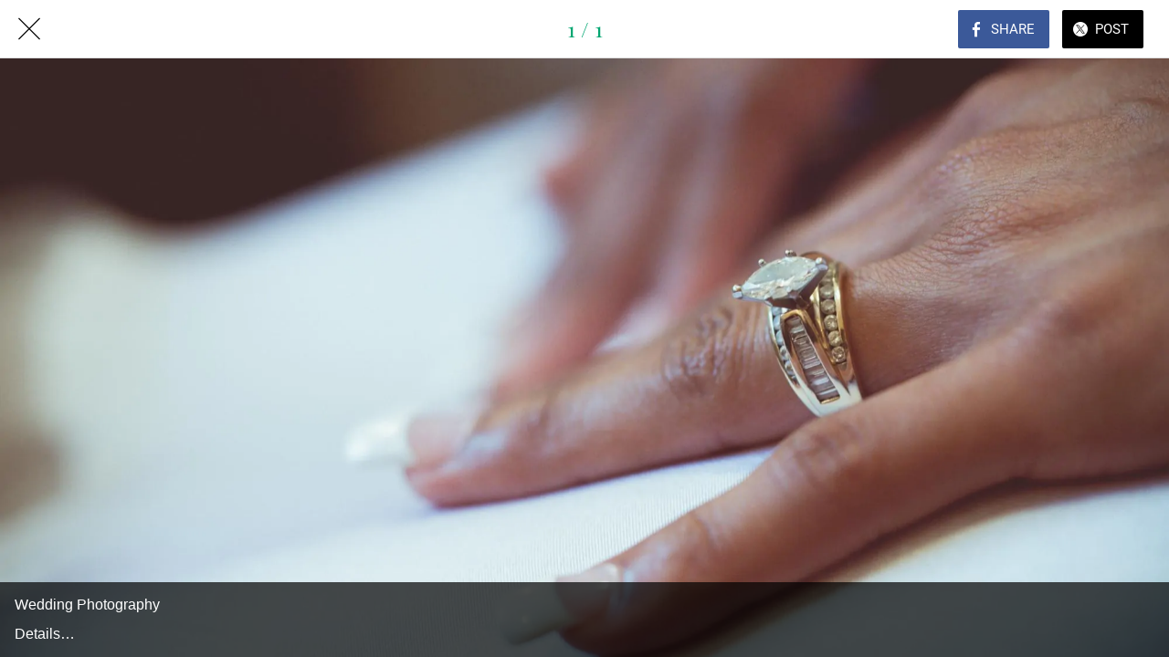

--- FILE ---
content_type: text/html; charset=utf-8
request_url: https://m.whapaxx.com/couplesweddings/i/5715117/wedding-photography
body_size: 36021
content:
<!DOCTYPE html><html data-critters-container style="--visible-tabbar-height: 0px; --visible-safe-area-inset-bottom: env(safe-area-inset-bottom); --visible-safe-header-inset-bottom: 0px;" lang="en"><head>
    <base href="/">
    <title>Wedding Photography</title>
    <meta http-equiv="X-UA-Compatible" content="IE=edge">
    <meta http-equiv="Content-Type" content="text/html; Charset=UTF-8">
    <meta name="viewport" content="width=device-width, initial-scale=1.0, viewport-fit=cover">
    <meta name="msapplication-tap-highlight" content="no">
    <meta name="apple-mobile-web-app-capable" content="yes">
    <link rel="manifest" href="/front-assets/manifest.json">
    <link rel="preconnect" href="https://back.ww-cdn.com/">
    <link rel="preconnect" href="https://back.ww-cdn.com/" crossorigin>
    <link rel="preload" href="/apiv4/getSettings?platform=webapp" crossorigin as="fetch">
    <link rel="preload" href="/apiv3/getLanguage" crossorigin as="fetch">
    <script>window.gb = {storage: {}, user: {}, request: {}, membership: {}};</script>

    <style type="text/css">
        @font-face {font-family: "Roboto";font-display: swap;src: url("https://back.ww-cdn.com/assets/fonts/Roboto-Regular.woff2") format("woff2"), url("https://back.ww-cdn.com/assets/fonts/Roboto-Regular.ttf") format("truetype");}
        @font-face {font-family: "Material Icons";font-style: normal;font-weight: 400;src: url("https://back.ww-cdn.com/assets/fonts/MaterialIcons-Regular.woff2") format("woff2"), url("https://back.ww-cdn.com/assets/fonts/MaterialIcons-Regular.ttf") format("truetype");}
        .material-icons {font-family: 'Material Icons';font-weight: normal;font-style: normal;font-size: 24px;line-height: 1;letter-spacing: normal;text-transform: none;display: inline-block;white-space: nowrap;word-wrap: normal;direction: ltr;-webkit-font-feature-settings: 'liga';-webkit-font-smoothing: antialiased;}
    </style>
<style>/*! normalize.css v8.0.1 | MIT License | github.com/necolas/normalize.css */html{line-height:1.15;-webkit-text-size-adjust:100%}body{margin:0}img{border-style:none}button{font-family:inherit;font-size:100%;line-height:1.15;margin:0}button{overflow:visible}button{text-transform:none}button{-webkit-appearance:button}button::-moz-focus-inner{border-style:none;padding:0}button:-moz-focusring{outline:1px dotted ButtonText}html{line-height:1.5;font-family:Roboto,sans-serif;font-weight:400;color:#000000de}@media only screen and (min-width: 0){html{font-size:14px}}@media only screen and (min-width: 1280px){html{font-size:14.5px}}@media only screen and (min-width: 1440px){html{font-size:15px}}h4{font-weight:400;line-height:1.1}h4{font-size:2.28rem;line-height:110%;margin:1.14rem 0 .912rem}.mat-ripple{overflow:hidden;position:relative}.mat-ripple:not(:empty){transform:translateZ(0)}html{--mat-ripple-color: rgba(0, 0, 0, .1)}html{--mat-option-selected-state-label-text-color: #3f51b5;--mat-option-label-text-color: rgba(0, 0, 0, .87);--mat-option-hover-state-layer-color: rgba(0, 0, 0, .04);--mat-option-focus-state-layer-color: rgba(0, 0, 0, .04);--mat-option-selected-state-layer-color: rgba(0, 0, 0, .04)}html{--mat-optgroup-label-text-color: rgba(0, 0, 0, .87)}html{--mat-full-pseudo-checkbox-selected-icon-color: #ff4081;--mat-full-pseudo-checkbox-selected-checkmark-color: #fafafa;--mat-full-pseudo-checkbox-unselected-icon-color: rgba(0, 0, 0, .54);--mat-full-pseudo-checkbox-disabled-selected-checkmark-color: #fafafa;--mat-full-pseudo-checkbox-disabled-unselected-icon-color: #b0b0b0;--mat-full-pseudo-checkbox-disabled-selected-icon-color: #b0b0b0;--mat-minimal-pseudo-checkbox-selected-checkmark-color: #ff4081;--mat-minimal-pseudo-checkbox-disabled-selected-checkmark-color: #b0b0b0}html{--mat-app-background-color: #fafafa;--mat-app-text-color: rgba(0, 0, 0, .87);--mat-app-elevation-shadow-level-0: 0px 0px 0px 0px rgba(0, 0, 0, .2), 0px 0px 0px 0px rgba(0, 0, 0, .14), 0px 0px 0px 0px rgba(0, 0, 0, .12);--mat-app-elevation-shadow-level-1: 0px 2px 1px -1px rgba(0, 0, 0, .2), 0px 1px 1px 0px rgba(0, 0, 0, .14), 0px 1px 3px 0px rgba(0, 0, 0, .12);--mat-app-elevation-shadow-level-2: 0px 3px 1px -2px rgba(0, 0, 0, .2), 0px 2px 2px 0px rgba(0, 0, 0, .14), 0px 1px 5px 0px rgba(0, 0, 0, .12);--mat-app-elevation-shadow-level-3: 0px 3px 3px -2px rgba(0, 0, 0, .2), 0px 3px 4px 0px rgba(0, 0, 0, .14), 0px 1px 8px 0px rgba(0, 0, 0, .12);--mat-app-elevation-shadow-level-4: 0px 2px 4px -1px rgba(0, 0, 0, .2), 0px 4px 5px 0px rgba(0, 0, 0, .14), 0px 1px 10px 0px rgba(0, 0, 0, .12);--mat-app-elevation-shadow-level-5: 0px 3px 5px -1px rgba(0, 0, 0, .2), 0px 5px 8px 0px rgba(0, 0, 0, .14), 0px 1px 14px 0px rgba(0, 0, 0, .12);--mat-app-elevation-shadow-level-6: 0px 3px 5px -1px rgba(0, 0, 0, .2), 0px 6px 10px 0px rgba(0, 0, 0, .14), 0px 1px 18px 0px rgba(0, 0, 0, .12);--mat-app-elevation-shadow-level-7: 0px 4px 5px -2px rgba(0, 0, 0, .2), 0px 7px 10px 1px rgba(0, 0, 0, .14), 0px 2px 16px 1px rgba(0, 0, 0, .12);--mat-app-elevation-shadow-level-8: 0px 5px 5px -3px rgba(0, 0, 0, .2), 0px 8px 10px 1px rgba(0, 0, 0, .14), 0px 3px 14px 2px rgba(0, 0, 0, .12);--mat-app-elevation-shadow-level-9: 0px 5px 6px -3px rgba(0, 0, 0, .2), 0px 9px 12px 1px rgba(0, 0, 0, .14), 0px 3px 16px 2px rgba(0, 0, 0, .12);--mat-app-elevation-shadow-level-10: 0px 6px 6px -3px rgba(0, 0, 0, .2), 0px 10px 14px 1px rgba(0, 0, 0, .14), 0px 4px 18px 3px rgba(0, 0, 0, .12);--mat-app-elevation-shadow-level-11: 0px 6px 7px -4px rgba(0, 0, 0, .2), 0px 11px 15px 1px rgba(0, 0, 0, .14), 0px 4px 20px 3px rgba(0, 0, 0, .12);--mat-app-elevation-shadow-level-12: 0px 7px 8px -4px rgba(0, 0, 0, .2), 0px 12px 17px 2px rgba(0, 0, 0, .14), 0px 5px 22px 4px rgba(0, 0, 0, .12);--mat-app-elevation-shadow-level-13: 0px 7px 8px -4px rgba(0, 0, 0, .2), 0px 13px 19px 2px rgba(0, 0, 0, .14), 0px 5px 24px 4px rgba(0, 0, 0, .12);--mat-app-elevation-shadow-level-14: 0px 7px 9px -4px rgba(0, 0, 0, .2), 0px 14px 21px 2px rgba(0, 0, 0, .14), 0px 5px 26px 4px rgba(0, 0, 0, .12);--mat-app-elevation-shadow-level-15: 0px 8px 9px -5px rgba(0, 0, 0, .2), 0px 15px 22px 2px rgba(0, 0, 0, .14), 0px 6px 28px 5px rgba(0, 0, 0, .12);--mat-app-elevation-shadow-level-16: 0px 8px 10px -5px rgba(0, 0, 0, .2), 0px 16px 24px 2px rgba(0, 0, 0, .14), 0px 6px 30px 5px rgba(0, 0, 0, .12);--mat-app-elevation-shadow-level-17: 0px 8px 11px -5px rgba(0, 0, 0, .2), 0px 17px 26px 2px rgba(0, 0, 0, .14), 0px 6px 32px 5px rgba(0, 0, 0, .12);--mat-app-elevation-shadow-level-18: 0px 9px 11px -5px rgba(0, 0, 0, .2), 0px 18px 28px 2px rgba(0, 0, 0, .14), 0px 7px 34px 6px rgba(0, 0, 0, .12);--mat-app-elevation-shadow-level-19: 0px 9px 12px -6px rgba(0, 0, 0, .2), 0px 19px 29px 2px rgba(0, 0, 0, .14), 0px 7px 36px 6px rgba(0, 0, 0, .12);--mat-app-elevation-shadow-level-20: 0px 10px 13px -6px rgba(0, 0, 0, .2), 0px 20px 31px 3px rgba(0, 0, 0, .14), 0px 8px 38px 7px rgba(0, 0, 0, .12);--mat-app-elevation-shadow-level-21: 0px 10px 13px -6px rgba(0, 0, 0, .2), 0px 21px 33px 3px rgba(0, 0, 0, .14), 0px 8px 40px 7px rgba(0, 0, 0, .12);--mat-app-elevation-shadow-level-22: 0px 10px 14px -6px rgba(0, 0, 0, .2), 0px 22px 35px 3px rgba(0, 0, 0, .14), 0px 8px 42px 7px rgba(0, 0, 0, .12);--mat-app-elevation-shadow-level-23: 0px 11px 14px -7px rgba(0, 0, 0, .2), 0px 23px 36px 3px rgba(0, 0, 0, .14), 0px 9px 44px 8px rgba(0, 0, 0, .12);--mat-app-elevation-shadow-level-24: 0px 11px 15px -7px rgba(0, 0, 0, .2), 0px 24px 38px 3px rgba(0, 0, 0, .14), 0px 9px 46px 8px rgba(0, 0, 0, .12)}html{--mat-option-label-text-font: Roboto, sans-serif;--mat-option-label-text-line-height: 24px;--mat-option-label-text-size: 16px;--mat-option-label-text-tracking: .03125em;--mat-option-label-text-weight: 400}html{--mat-optgroup-label-text-font: Roboto, sans-serif;--mat-optgroup-label-text-line-height: 24px;--mat-optgroup-label-text-size: 16px;--mat-optgroup-label-text-tracking: .03125em;--mat-optgroup-label-text-weight: 400}html{--mat-autocomplete-container-shape: 4px;--mat-autocomplete-container-elevation-shadow: 0px 5px 5px -3px rgba(0, 0, 0, .2), 0px 8px 10px 1px rgba(0, 0, 0, .14), 0px 3px 14px 2px rgba(0, 0, 0, .12)}html{--mat-autocomplete-background-color: white}html{--mdc-text-button-container-shape: 4px;--mdc-text-button-keep-touch-target: false;--mdc-filled-button-container-shape: 4px;--mdc-filled-button-keep-touch-target: false;--mdc-protected-button-container-shape: 4px;--mdc-protected-button-container-elevation-shadow: 0px 3px 1px -2px rgba(0, 0, 0, .2), 0px 2px 2px 0px rgba(0, 0, 0, .14), 0px 1px 5px 0px rgba(0, 0, 0, .12);--mdc-protected-button-disabled-container-elevation-shadow: 0px 0px 0px 0px rgba(0, 0, 0, .2), 0px 0px 0px 0px rgba(0, 0, 0, .14), 0px 0px 0px 0px rgba(0, 0, 0, .12);--mdc-protected-button-focus-container-elevation-shadow: 0px 2px 4px -1px rgba(0, 0, 0, .2), 0px 4px 5px 0px rgba(0, 0, 0, .14), 0px 1px 10px 0px rgba(0, 0, 0, .12);--mdc-protected-button-hover-container-elevation-shadow: 0px 2px 4px -1px rgba(0, 0, 0, .2), 0px 4px 5px 0px rgba(0, 0, 0, .14), 0px 1px 10px 0px rgba(0, 0, 0, .12);--mdc-protected-button-pressed-container-elevation-shadow: 0px 5px 5px -3px rgba(0, 0, 0, .2), 0px 8px 10px 1px rgba(0, 0, 0, .14), 0px 3px 14px 2px rgba(0, 0, 0, .12);--mdc-outlined-button-keep-touch-target: false;--mdc-outlined-button-outline-width: 1px;--mdc-outlined-button-container-shape: 4px;--mat-text-button-horizontal-padding: 8px;--mat-text-button-with-icon-horizontal-padding: 8px;--mat-text-button-icon-spacing: 8px;--mat-text-button-icon-offset: 0;--mat-filled-button-horizontal-padding: 16px;--mat-filled-button-icon-spacing: 8px;--mat-filled-button-icon-offset: -4px;--mat-protected-button-horizontal-padding: 16px;--mat-protected-button-icon-spacing: 8px;--mat-protected-button-icon-offset: -4px;--mat-outlined-button-horizontal-padding: 15px;--mat-outlined-button-icon-spacing: 8px;--mat-outlined-button-icon-offset: -4px}html{--mdc-text-button-label-text-color: black;--mdc-text-button-disabled-label-text-color: rgba(0, 0, 0, .38);--mat-text-button-state-layer-color: black;--mat-text-button-disabled-state-layer-color: black;--mat-text-button-ripple-color: rgba(0, 0, 0, .1);--mat-text-button-hover-state-layer-opacity: .04;--mat-text-button-focus-state-layer-opacity: .12;--mat-text-button-pressed-state-layer-opacity: .12;--mdc-filled-button-container-color: white;--mdc-filled-button-label-text-color: black;--mdc-filled-button-disabled-container-color: rgba(0, 0, 0, .12);--mdc-filled-button-disabled-label-text-color: rgba(0, 0, 0, .38);--mat-filled-button-state-layer-color: black;--mat-filled-button-disabled-state-layer-color: black;--mat-filled-button-ripple-color: rgba(0, 0, 0, .1);--mat-filled-button-hover-state-layer-opacity: .04;--mat-filled-button-focus-state-layer-opacity: .12;--mat-filled-button-pressed-state-layer-opacity: .12;--mdc-protected-button-container-color: white;--mdc-protected-button-label-text-color: black;--mdc-protected-button-disabled-container-color: rgba(0, 0, 0, .12);--mdc-protected-button-disabled-label-text-color: rgba(0, 0, 0, .38);--mat-protected-button-state-layer-color: black;--mat-protected-button-disabled-state-layer-color: black;--mat-protected-button-ripple-color: rgba(0, 0, 0, .1);--mat-protected-button-hover-state-layer-opacity: .04;--mat-protected-button-focus-state-layer-opacity: .12;--mat-protected-button-pressed-state-layer-opacity: .12;--mdc-outlined-button-disabled-outline-color: rgba(0, 0, 0, .12);--mdc-outlined-button-disabled-label-text-color: rgba(0, 0, 0, .38);--mdc-outlined-button-label-text-color: black;--mdc-outlined-button-outline-color: rgba(0, 0, 0, .12);--mat-outlined-button-state-layer-color: black;--mat-outlined-button-disabled-state-layer-color: black;--mat-outlined-button-ripple-color: rgba(0, 0, 0, .1);--mat-outlined-button-hover-state-layer-opacity: .04;--mat-outlined-button-focus-state-layer-opacity: .12;--mat-outlined-button-pressed-state-layer-opacity: .12}html{--mdc-text-button-container-height: 36px;--mdc-filled-button-container-height: 36px;--mdc-protected-button-container-height: 36px;--mdc-outlined-button-container-height: 36px;--mat-text-button-touch-target-display: block;--mat-filled-button-touch-target-display: block;--mat-protected-button-touch-target-display: block;--mat-outlined-button-touch-target-display: block}html{--mdc-text-button-label-text-font: Roboto, sans-serif;--mdc-text-button-label-text-size: 14px;--mdc-text-button-label-text-tracking: .0892857143em;--mdc-text-button-label-text-weight: 500;--mdc-text-button-label-text-transform: none;--mdc-filled-button-label-text-font: Roboto, sans-serif;--mdc-filled-button-label-text-size: 14px;--mdc-filled-button-label-text-tracking: .0892857143em;--mdc-filled-button-label-text-weight: 500;--mdc-filled-button-label-text-transform: none;--mdc-protected-button-label-text-font: Roboto, sans-serif;--mdc-protected-button-label-text-size: 14px;--mdc-protected-button-label-text-tracking: .0892857143em;--mdc-protected-button-label-text-weight: 500;--mdc-protected-button-label-text-transform: none;--mdc-outlined-button-label-text-font: Roboto, sans-serif;--mdc-outlined-button-label-text-size: 14px;--mdc-outlined-button-label-text-tracking: .0892857143em;--mdc-outlined-button-label-text-weight: 500;--mdc-outlined-button-label-text-transform: none}html{--mdc-checkbox-disabled-selected-checkmark-color: #fff;--mdc-checkbox-selected-focus-state-layer-opacity: .16;--mdc-checkbox-selected-hover-state-layer-opacity: .04;--mdc-checkbox-selected-pressed-state-layer-opacity: .16;--mdc-checkbox-unselected-focus-state-layer-opacity: .16;--mdc-checkbox-unselected-hover-state-layer-opacity: .04;--mdc-checkbox-unselected-pressed-state-layer-opacity: .16}html{--mdc-checkbox-disabled-selected-icon-color: rgba(0, 0, 0, .38);--mdc-checkbox-disabled-unselected-icon-color: rgba(0, 0, 0, .38);--mdc-checkbox-selected-checkmark-color: white;--mdc-checkbox-selected-focus-icon-color: #ff4081;--mdc-checkbox-selected-hover-icon-color: #ff4081;--mdc-checkbox-selected-icon-color: #ff4081;--mdc-checkbox-selected-pressed-icon-color: #ff4081;--mdc-checkbox-unselected-focus-icon-color: #212121;--mdc-checkbox-unselected-hover-icon-color: #212121;--mdc-checkbox-unselected-icon-color: rgba(0, 0, 0, .54);--mdc-checkbox-selected-focus-state-layer-color: #ff4081;--mdc-checkbox-selected-hover-state-layer-color: #ff4081;--mdc-checkbox-selected-pressed-state-layer-color: #ff4081;--mdc-checkbox-unselected-focus-state-layer-color: black;--mdc-checkbox-unselected-hover-state-layer-color: black;--mdc-checkbox-unselected-pressed-state-layer-color: black;--mat-checkbox-disabled-label-color: rgba(0, 0, 0, .38);--mat-checkbox-label-text-color: rgba(0, 0, 0, .87)}html{--mdc-checkbox-state-layer-size: 40px;--mat-checkbox-touch-target-display: block}html{--mat-checkbox-label-text-font: Roboto, sans-serif;--mat-checkbox-label-text-line-height: 20px;--mat-checkbox-label-text-size: 14px;--mat-checkbox-label-text-tracking: .0178571429em;--mat-checkbox-label-text-weight: 400}html{--mat-datepicker-calendar-container-shape: 4px;--mat-datepicker-calendar-container-touch-shape: 4px;--mat-datepicker-calendar-container-elevation-shadow: 0px 2px 4px -1px rgba(0, 0, 0, .2), 0px 4px 5px 0px rgba(0, 0, 0, .14), 0px 1px 10px 0px rgba(0, 0, 0, .12);--mat-datepicker-calendar-container-touch-elevation-shadow: 0px 11px 15px -7px rgba(0, 0, 0, .2), 0px 24px 38px 3px rgba(0, 0, 0, .14), 0px 9px 46px 8px rgba(0, 0, 0, .12)}html{--mat-datepicker-calendar-date-selected-state-text-color: white;--mat-datepicker-calendar-date-selected-state-background-color: #3f51b5;--mat-datepicker-calendar-date-selected-disabled-state-background-color: rgba(63, 81, 181, .4);--mat-datepicker-calendar-date-today-selected-state-outline-color: white;--mat-datepicker-calendar-date-focus-state-background-color: rgba(63, 81, 181, .3);--mat-datepicker-calendar-date-hover-state-background-color: rgba(63, 81, 181, .3);--mat-datepicker-toggle-active-state-icon-color: #3f51b5;--mat-datepicker-calendar-date-in-range-state-background-color: rgba(63, 81, 181, .2);--mat-datepicker-calendar-date-in-comparison-range-state-background-color: rgba(249, 171, 0, .2);--mat-datepicker-calendar-date-in-overlap-range-state-background-color: #a8dab5;--mat-datepicker-calendar-date-in-overlap-range-selected-state-background-color: #46a35e;--mat-datepicker-toggle-icon-color: rgba(0, 0, 0, .54);--mat-datepicker-calendar-body-label-text-color: rgba(0, 0, 0, .54);--mat-datepicker-calendar-period-button-text-color: black;--mat-datepicker-calendar-period-button-icon-color: rgba(0, 0, 0, .54);--mat-datepicker-calendar-navigation-button-icon-color: rgba(0, 0, 0, .54);--mat-datepicker-calendar-header-divider-color: rgba(0, 0, 0, .12);--mat-datepicker-calendar-header-text-color: rgba(0, 0, 0, .54);--mat-datepicker-calendar-date-today-outline-color: rgba(0, 0, 0, .38);--mat-datepicker-calendar-date-today-disabled-state-outline-color: rgba(0, 0, 0, .18);--mat-datepicker-calendar-date-text-color: rgba(0, 0, 0, .87);--mat-datepicker-calendar-date-outline-color: transparent;--mat-datepicker-calendar-date-disabled-state-text-color: rgba(0, 0, 0, .38);--mat-datepicker-calendar-date-preview-state-outline-color: rgba(0, 0, 0, .24);--mat-datepicker-range-input-separator-color: rgba(0, 0, 0, .87);--mat-datepicker-range-input-disabled-state-separator-color: rgba(0, 0, 0, .38);--mat-datepicker-range-input-disabled-state-text-color: rgba(0, 0, 0, .38);--mat-datepicker-calendar-container-background-color: white;--mat-datepicker-calendar-container-text-color: rgba(0, 0, 0, .87)}html{--mat-datepicker-calendar-text-font: Roboto, sans-serif;--mat-datepicker-calendar-text-size: 13px;--mat-datepicker-calendar-body-label-text-size: 14px;--mat-datepicker-calendar-body-label-text-weight: 500;--mat-datepicker-calendar-period-button-text-size: 14px;--mat-datepicker-calendar-period-button-text-weight: 500;--mat-datepicker-calendar-header-text-size: 11px;--mat-datepicker-calendar-header-text-weight: 400}html{--mdc-dialog-container-shape: 4px;--mat-dialog-container-elevation-shadow: 0px 11px 15px -7px rgba(0, 0, 0, .2), 0px 24px 38px 3px rgba(0, 0, 0, .14), 0px 9px 46px 8px rgba(0, 0, 0, .12);--mat-dialog-container-max-width: 80vw;--mat-dialog-container-small-max-width: 80vw;--mat-dialog-container-min-width: 0;--mat-dialog-actions-alignment: start;--mat-dialog-actions-padding: 8px;--mat-dialog-content-padding: 20px 24px;--mat-dialog-with-actions-content-padding: 20px 24px;--mat-dialog-headline-padding: 0 24px 9px}html{--mdc-dialog-container-color: white;--mdc-dialog-subhead-color: rgba(0, 0, 0, .87);--mdc-dialog-supporting-text-color: rgba(0, 0, 0, .6)}html{--mdc-dialog-subhead-font: Roboto, sans-serif;--mdc-dialog-subhead-line-height: 32px;--mdc-dialog-subhead-size: 20px;--mdc-dialog-subhead-weight: 500;--mdc-dialog-subhead-tracking: .0125em;--mdc-dialog-supporting-text-font: Roboto, sans-serif;--mdc-dialog-supporting-text-line-height: 24px;--mdc-dialog-supporting-text-size: 16px;--mdc-dialog-supporting-text-weight: 400;--mdc-dialog-supporting-text-tracking: .03125em}html{--mdc-filled-text-field-active-indicator-height: 1px;--mdc-filled-text-field-focus-active-indicator-height: 2px;--mdc-filled-text-field-container-shape: 4px;--mdc-outlined-text-field-outline-width: 1px;--mdc-outlined-text-field-focus-outline-width: 2px;--mdc-outlined-text-field-container-shape: 4px}html{--mdc-filled-text-field-caret-color: #3f51b5;--mdc-filled-text-field-focus-active-indicator-color: #3f51b5;--mdc-filled-text-field-focus-label-text-color: rgba(63, 81, 181, .87);--mdc-filled-text-field-container-color: whitesmoke;--mdc-filled-text-field-disabled-container-color: #fafafa;--mdc-filled-text-field-label-text-color: rgba(0, 0, 0, .6);--mdc-filled-text-field-hover-label-text-color: rgba(0, 0, 0, .6);--mdc-filled-text-field-disabled-label-text-color: rgba(0, 0, 0, .38);--mdc-filled-text-field-input-text-color: rgba(0, 0, 0, .87);--mdc-filled-text-field-disabled-input-text-color: rgba(0, 0, 0, .38);--mdc-filled-text-field-input-text-placeholder-color: rgba(0, 0, 0, .6);--mdc-filled-text-field-error-hover-label-text-color: #f44336;--mdc-filled-text-field-error-focus-label-text-color: #f44336;--mdc-filled-text-field-error-label-text-color: #f44336;--mdc-filled-text-field-error-caret-color: #f44336;--mdc-filled-text-field-active-indicator-color: rgba(0, 0, 0, .42);--mdc-filled-text-field-disabled-active-indicator-color: rgba(0, 0, 0, .06);--mdc-filled-text-field-hover-active-indicator-color: rgba(0, 0, 0, .87);--mdc-filled-text-field-error-active-indicator-color: #f44336;--mdc-filled-text-field-error-focus-active-indicator-color: #f44336;--mdc-filled-text-field-error-hover-active-indicator-color: #f44336;--mdc-outlined-text-field-caret-color: #3f51b5;--mdc-outlined-text-field-focus-outline-color: #3f51b5;--mdc-outlined-text-field-focus-label-text-color: rgba(63, 81, 181, .87);--mdc-outlined-text-field-label-text-color: rgba(0, 0, 0, .6);--mdc-outlined-text-field-hover-label-text-color: rgba(0, 0, 0, .6);--mdc-outlined-text-field-disabled-label-text-color: rgba(0, 0, 0, .38);--mdc-outlined-text-field-input-text-color: rgba(0, 0, 0, .87);--mdc-outlined-text-field-disabled-input-text-color: rgba(0, 0, 0, .38);--mdc-outlined-text-field-input-text-placeholder-color: rgba(0, 0, 0, .6);--mdc-outlined-text-field-error-caret-color: #f44336;--mdc-outlined-text-field-error-focus-label-text-color: #f44336;--mdc-outlined-text-field-error-label-text-color: #f44336;--mdc-outlined-text-field-error-hover-label-text-color: #f44336;--mdc-outlined-text-field-outline-color: rgba(0, 0, 0, .38);--mdc-outlined-text-field-disabled-outline-color: rgba(0, 0, 0, .06);--mdc-outlined-text-field-hover-outline-color: rgba(0, 0, 0, .87);--mdc-outlined-text-field-error-focus-outline-color: #f44336;--mdc-outlined-text-field-error-hover-outline-color: #f44336;--mdc-outlined-text-field-error-outline-color: #f44336;--mat-form-field-focus-select-arrow-color: rgba(63, 81, 181, .87);--mat-form-field-disabled-input-text-placeholder-color: rgba(0, 0, 0, .38);--mat-form-field-state-layer-color: rgba(0, 0, 0, .87);--mat-form-field-error-text-color: #f44336;--mat-form-field-select-option-text-color: inherit;--mat-form-field-select-disabled-option-text-color: GrayText;--mat-form-field-leading-icon-color: unset;--mat-form-field-disabled-leading-icon-color: unset;--mat-form-field-trailing-icon-color: unset;--mat-form-field-disabled-trailing-icon-color: unset;--mat-form-field-error-focus-trailing-icon-color: unset;--mat-form-field-error-hover-trailing-icon-color: unset;--mat-form-field-error-trailing-icon-color: unset;--mat-form-field-enabled-select-arrow-color: rgba(0, 0, 0, .54);--mat-form-field-disabled-select-arrow-color: rgba(0, 0, 0, .38);--mat-form-field-hover-state-layer-opacity: .04;--mat-form-field-focus-state-layer-opacity: .08}html{--mat-form-field-container-height: 56px;--mat-form-field-filled-label-display: block;--mat-form-field-container-vertical-padding: 16px;--mat-form-field-filled-with-label-container-padding-top: 24px;--mat-form-field-filled-with-label-container-padding-bottom: 8px}html{--mdc-filled-text-field-label-text-font: Roboto, sans-serif;--mdc-filled-text-field-label-text-size: 16px;--mdc-filled-text-field-label-text-tracking: .03125em;--mdc-filled-text-field-label-text-weight: 400;--mdc-outlined-text-field-label-text-font: Roboto, sans-serif;--mdc-outlined-text-field-label-text-size: 16px;--mdc-outlined-text-field-label-text-tracking: .03125em;--mdc-outlined-text-field-label-text-weight: 400;--mat-form-field-container-text-font: Roboto, sans-serif;--mat-form-field-container-text-line-height: 24px;--mat-form-field-container-text-size: 16px;--mat-form-field-container-text-tracking: .03125em;--mat-form-field-container-text-weight: 400;--mat-form-field-outlined-label-text-populated-size: 16px;--mat-form-field-subscript-text-font: Roboto, sans-serif;--mat-form-field-subscript-text-line-height: 20px;--mat-form-field-subscript-text-size: 12px;--mat-form-field-subscript-text-tracking: .0333333333em;--mat-form-field-subscript-text-weight: 400}html{--mat-grid-list-tile-header-primary-text-size: 14px;--mat-grid-list-tile-header-secondary-text-size: 12px;--mat-grid-list-tile-footer-primary-text-size: 14px;--mat-grid-list-tile-footer-secondary-text-size: 12px}html{--mat-menu-container-shape: 4px;--mat-menu-divider-bottom-spacing: 0;--mat-menu-divider-top-spacing: 0;--mat-menu-item-spacing: 16px;--mat-menu-item-icon-size: 24px;--mat-menu-item-leading-spacing: 16px;--mat-menu-item-trailing-spacing: 16px;--mat-menu-item-with-icon-leading-spacing: 16px;--mat-menu-item-with-icon-trailing-spacing: 16px;--mat-menu-base-elevation-level: 8}html{--mat-menu-item-label-text-color: rgba(0, 0, 0, .87);--mat-menu-item-icon-color: rgba(0, 0, 0, .87);--mat-menu-item-hover-state-layer-color: rgba(0, 0, 0, .04);--mat-menu-item-focus-state-layer-color: rgba(0, 0, 0, .04);--mat-menu-container-color: white;--mat-menu-divider-color: rgba(0, 0, 0, .12)}html{--mat-menu-item-label-text-font: Roboto, sans-serif;--mat-menu-item-label-text-size: 16px;--mat-menu-item-label-text-tracking: .03125em;--mat-menu-item-label-text-line-height: 24px;--mat-menu-item-label-text-weight: 400}html{--mat-select-container-elevation-shadow: 0px 5px 5px -3px rgba(0, 0, 0, .2), 0px 8px 10px 1px rgba(0, 0, 0, .14), 0px 3px 14px 2px rgba(0, 0, 0, .12)}html{--mat-select-panel-background-color: white;--mat-select-enabled-trigger-text-color: rgba(0, 0, 0, .87);--mat-select-disabled-trigger-text-color: rgba(0, 0, 0, .38);--mat-select-placeholder-text-color: rgba(0, 0, 0, .6);--mat-select-enabled-arrow-color: rgba(0, 0, 0, .54);--mat-select-disabled-arrow-color: rgba(0, 0, 0, .38);--mat-select-focused-arrow-color: rgba(63, 81, 181, .87);--mat-select-invalid-arrow-color: rgba(244, 67, 54, .87)}html{--mat-select-arrow-transform: translateY(-8px)}html{--mat-select-trigger-text-font: Roboto, sans-serif;--mat-select-trigger-text-line-height: 24px;--mat-select-trigger-text-size: 16px;--mat-select-trigger-text-tracking: .03125em;--mat-select-trigger-text-weight: 400}html{--mat-sidenav-container-shape: 0;--mat-sidenav-container-elevation-shadow: 0px 8px 10px -5px rgba(0, 0, 0, .2), 0px 16px 24px 2px rgba(0, 0, 0, .14), 0px 6px 30px 5px rgba(0, 0, 0, .12);--mat-sidenav-container-width: auto}html{--mat-sidenav-container-divider-color: rgba(0, 0, 0, .12);--mat-sidenav-container-background-color: white;--mat-sidenav-container-text-color: rgba(0, 0, 0, .87);--mat-sidenav-content-background-color: #fafafa;--mat-sidenav-content-text-color: rgba(0, 0, 0, .87);--mat-sidenav-scrim-color: rgba(0, 0, 0, .6)}html{--mdc-slider-active-track-height: 6px;--mdc-slider-active-track-shape: 9999px;--mdc-slider-handle-height: 20px;--mdc-slider-handle-shape: 50%;--mdc-slider-handle-width: 20px;--mdc-slider-inactive-track-height: 4px;--mdc-slider-inactive-track-shape: 9999px;--mdc-slider-with-overlap-handle-outline-width: 1px;--mdc-slider-with-tick-marks-active-container-opacity: .6;--mdc-slider-with-tick-marks-container-shape: 50%;--mdc-slider-with-tick-marks-container-size: 2px;--mdc-slider-with-tick-marks-inactive-container-opacity: .6;--mdc-slider-handle-elevation: 0px 2px 1px -1px rgba(0, 0, 0, .2), 0px 1px 1px 0px rgba(0, 0, 0, .14), 0px 1px 3px 0px rgba(0, 0, 0, .12);--mat-slider-value-indicator-width: auto;--mat-slider-value-indicator-height: 32px;--mat-slider-value-indicator-caret-display: block;--mat-slider-value-indicator-border-radius: 4px;--mat-slider-value-indicator-padding: 0 12px;--mat-slider-value-indicator-text-transform: none;--mat-slider-value-indicator-container-transform: translateX(-50%)}html{--mdc-slider-handle-color: #3f51b5;--mdc-slider-focus-handle-color: #3f51b5;--mdc-slider-hover-handle-color: #3f51b5;--mdc-slider-active-track-color: #3f51b5;--mdc-slider-inactive-track-color: #3f51b5;--mdc-slider-with-tick-marks-inactive-container-color: #3f51b5;--mdc-slider-with-tick-marks-active-container-color: white;--mdc-slider-disabled-active-track-color: #000;--mdc-slider-disabled-handle-color: #000;--mdc-slider-disabled-inactive-track-color: #000;--mdc-slider-label-container-color: #000;--mdc-slider-label-label-text-color: #fff;--mdc-slider-with-overlap-handle-outline-color: #fff;--mdc-slider-with-tick-marks-disabled-container-color: #000;--mat-slider-ripple-color: #3f51b5;--mat-slider-hover-state-layer-color: rgba(63, 81, 181, .05);--mat-slider-focus-state-layer-color: rgba(63, 81, 181, .2);--mat-slider-value-indicator-opacity: .6}html{--mdc-slider-label-label-text-font: Roboto, sans-serif;--mdc-slider-label-label-text-size: 14px;--mdc-slider-label-label-text-line-height: 22px;--mdc-slider-label-label-text-tracking: .0071428571em;--mdc-slider-label-label-text-weight: 500}html{--mdc-switch-disabled-selected-icon-opacity: .38;--mdc-switch-disabled-track-opacity: .12;--mdc-switch-disabled-unselected-icon-opacity: .38;--mdc-switch-handle-height: 20px;--mdc-switch-handle-shape: 10px;--mdc-switch-handle-width: 20px;--mdc-switch-selected-icon-size: 18px;--mdc-switch-track-height: 14px;--mdc-switch-track-shape: 7px;--mdc-switch-track-width: 36px;--mdc-switch-unselected-icon-size: 18px;--mdc-switch-selected-focus-state-layer-opacity: .12;--mdc-switch-selected-hover-state-layer-opacity: .04;--mdc-switch-selected-pressed-state-layer-opacity: .1;--mdc-switch-unselected-focus-state-layer-opacity: .12;--mdc-switch-unselected-hover-state-layer-opacity: .04;--mdc-switch-unselected-pressed-state-layer-opacity: .1}html{--mdc-switch-selected-focus-state-layer-color: #3949ab;--mdc-switch-selected-handle-color: #3949ab;--mdc-switch-selected-hover-state-layer-color: #3949ab;--mdc-switch-selected-pressed-state-layer-color: #3949ab;--mdc-switch-selected-focus-handle-color: #1a237e;--mdc-switch-selected-hover-handle-color: #1a237e;--mdc-switch-selected-pressed-handle-color: #1a237e;--mdc-switch-selected-focus-track-color: #7986cb;--mdc-switch-selected-hover-track-color: #7986cb;--mdc-switch-selected-pressed-track-color: #7986cb;--mdc-switch-selected-track-color: #7986cb;--mdc-switch-disabled-selected-handle-color: #424242;--mdc-switch-disabled-selected-icon-color: #fff;--mdc-switch-disabled-selected-track-color: #424242;--mdc-switch-disabled-unselected-handle-color: #424242;--mdc-switch-disabled-unselected-icon-color: #fff;--mdc-switch-disabled-unselected-track-color: #424242;--mdc-switch-handle-surface-color: #fff;--mdc-switch-selected-icon-color: #fff;--mdc-switch-unselected-focus-handle-color: #212121;--mdc-switch-unselected-focus-state-layer-color: #424242;--mdc-switch-unselected-focus-track-color: #e0e0e0;--mdc-switch-unselected-handle-color: #616161;--mdc-switch-unselected-hover-handle-color: #212121;--mdc-switch-unselected-hover-state-layer-color: #424242;--mdc-switch-unselected-hover-track-color: #e0e0e0;--mdc-switch-unselected-icon-color: #fff;--mdc-switch-unselected-pressed-handle-color: #212121;--mdc-switch-unselected-pressed-state-layer-color: #424242;--mdc-switch-unselected-pressed-track-color: #e0e0e0;--mdc-switch-unselected-track-color: #e0e0e0;--mdc-switch-handle-elevation-shadow: 0px 2px 1px -1px rgba(0, 0, 0, .2), 0px 1px 1px 0px rgba(0, 0, 0, .14), 0px 1px 3px 0px rgba(0, 0, 0, .12);--mdc-switch-disabled-handle-elevation-shadow: 0px 0px 0px 0px rgba(0, 0, 0, .2), 0px 0px 0px 0px rgba(0, 0, 0, .14), 0px 0px 0px 0px rgba(0, 0, 0, .12);--mdc-switch-disabled-label-text-color: rgba(0, 0, 0, .38)}html{--mdc-switch-state-layer-size: 40px}html{--mdc-circular-progress-active-indicator-width: 4px;--mdc-circular-progress-size: 48px}html{--mdc-circular-progress-active-indicator-color: #3f51b5}html{--mdc-snackbar-container-shape: 4px}html{--mdc-snackbar-container-color: #333333;--mdc-snackbar-supporting-text-color: rgba(255, 255, 255, .87);--mat-snack-bar-button-color: #ff4081}html{--mdc-snackbar-supporting-text-font: Roboto, sans-serif;--mdc-snackbar-supporting-text-line-height: 20px;--mdc-snackbar-supporting-text-size: 14px;--mdc-snackbar-supporting-text-weight: 400}html{--mat-toolbar-container-background-color: whitesmoke;--mat-toolbar-container-text-color: rgba(0, 0, 0, .87)}html{--mat-toolbar-standard-height: 64px;--mat-toolbar-mobile-height: 56px}html{--mat-toolbar-title-text-font: Roboto, sans-serif;--mat-toolbar-title-text-line-height: 32px;--mat-toolbar-title-text-size: 20px;--mat-toolbar-title-text-tracking: .0125em;--mat-toolbar-title-text-weight: 500}html{--mdc-plain-tooltip-container-shape: 4px;--mdc-plain-tooltip-supporting-text-line-height: 16px}html{--mdc-plain-tooltip-container-color: #616161;--mdc-plain-tooltip-supporting-text-color: #fff}html{--mdc-plain-tooltip-supporting-text-font: Roboto, sans-serif;--mdc-plain-tooltip-supporting-text-size: 12px;--mdc-plain-tooltip-supporting-text-weight: 400;--mdc-plain-tooltip-supporting-text-tracking: .0333333333em}html{--mat-bottom-sheet-container-shape: 4px}html{--mat-bottom-sheet-container-text-color: rgba(0, 0, 0, .87);--mat-bottom-sheet-container-background-color: white}html{--mat-bottom-sheet-container-text-font: Roboto, sans-serif;--mat-bottom-sheet-container-text-line-height: 20px;--mat-bottom-sheet-container-text-size: 14px;--mat-bottom-sheet-container-text-tracking: .0178571429em;--mat-bottom-sheet-container-text-weight: 400}html{--mdc-fab-container-shape: 50%;--mdc-fab-container-elevation-shadow: 0px 3px 5px -1px rgba(0, 0, 0, .2), 0px 6px 10px 0px rgba(0, 0, 0, .14), 0px 1px 18px 0px rgba(0, 0, 0, .12);--mdc-fab-focus-container-elevation-shadow: 0px 5px 5px -3px rgba(0, 0, 0, .2), 0px 8px 10px 1px rgba(0, 0, 0, .14), 0px 3px 14px 2px rgba(0, 0, 0, .12);--mdc-fab-hover-container-elevation-shadow: 0px 5px 5px -3px rgba(0, 0, 0, .2), 0px 8px 10px 1px rgba(0, 0, 0, .14), 0px 3px 14px 2px rgba(0, 0, 0, .12);--mdc-fab-pressed-container-elevation-shadow: 0px 7px 8px -4px rgba(0, 0, 0, .2), 0px 12px 17px 2px rgba(0, 0, 0, .14), 0px 5px 22px 4px rgba(0, 0, 0, .12);--mdc-fab-small-container-shape: 50%;--mdc-fab-small-container-elevation-shadow: 0px 3px 5px -1px rgba(0, 0, 0, .2), 0px 6px 10px 0px rgba(0, 0, 0, .14), 0px 1px 18px 0px rgba(0, 0, 0, .12);--mdc-fab-small-focus-container-elevation-shadow: 0px 5px 5px -3px rgba(0, 0, 0, .2), 0px 8px 10px 1px rgba(0, 0, 0, .14), 0px 3px 14px 2px rgba(0, 0, 0, .12);--mdc-fab-small-hover-container-elevation-shadow: 0px 5px 5px -3px rgba(0, 0, 0, .2), 0px 8px 10px 1px rgba(0, 0, 0, .14), 0px 3px 14px 2px rgba(0, 0, 0, .12);--mdc-fab-small-pressed-container-elevation-shadow: 0px 7px 8px -4px rgba(0, 0, 0, .2), 0px 12px 17px 2px rgba(0, 0, 0, .14), 0px 5px 22px 4px rgba(0, 0, 0, .12);--mdc-extended-fab-container-height: 48px;--mdc-extended-fab-container-shape: 24px;--mdc-extended-fab-container-elevation-shadow: 0px 3px 5px -1px rgba(0, 0, 0, .2), 0px 6px 10px 0px rgba(0, 0, 0, .14), 0px 1px 18px 0px rgba(0, 0, 0, .12);--mdc-extended-fab-focus-container-elevation-shadow: 0px 5px 5px -3px rgba(0, 0, 0, .2), 0px 8px 10px 1px rgba(0, 0, 0, .14), 0px 3px 14px 2px rgba(0, 0, 0, .12);--mdc-extended-fab-hover-container-elevation-shadow: 0px 5px 5px -3px rgba(0, 0, 0, .2), 0px 8px 10px 1px rgba(0, 0, 0, .14), 0px 3px 14px 2px rgba(0, 0, 0, .12);--mdc-extended-fab-pressed-container-elevation-shadow: 0px 7px 8px -4px rgba(0, 0, 0, .2), 0px 12px 17px 2px rgba(0, 0, 0, .14), 0px 5px 22px 4px rgba(0, 0, 0, .12)}html{--mdc-fab-container-color: white;--mat-fab-foreground-color: black;--mat-fab-state-layer-color: black;--mat-fab-disabled-state-layer-color: black;--mat-fab-ripple-color: rgba(0, 0, 0, .1);--mat-fab-hover-state-layer-opacity: .04;--mat-fab-focus-state-layer-opacity: .12;--mat-fab-pressed-state-layer-opacity: .12;--mat-fab-disabled-state-container-color: rgba(0, 0, 0, .12);--mat-fab-disabled-state-foreground-color: rgba(0, 0, 0, .38);--mdc-fab-small-container-color: white;--mat-fab-small-foreground-color: black;--mat-fab-small-state-layer-color: black;--mat-fab-small-disabled-state-layer-color: black;--mat-fab-small-ripple-color: rgba(0, 0, 0, .1);--mat-fab-small-hover-state-layer-opacity: .04;--mat-fab-small-focus-state-layer-opacity: .12;--mat-fab-small-pressed-state-layer-opacity: .12;--mat-fab-small-disabled-state-container-color: rgba(0, 0, 0, .12);--mat-fab-small-disabled-state-foreground-color: rgba(0, 0, 0, .38)}html{--mat-fab-touch-target-display: block;--mat-fab-small-touch-target-display: block}html{--mdc-extended-fab-label-text-font: Roboto, sans-serif;--mdc-extended-fab-label-text-size: 14px;--mdc-extended-fab-label-text-tracking: .0892857143em;--mdc-extended-fab-label-text-weight: 500}.gbui-icon{background-repeat:no-repeat;background-size:contain;background-position:center center;font-size:24px;width:inherit;height:inherit;display:inline-block;color:inherit;line-height:1}.gbui-icon-button{padding:0;border:none;background-color:initial;cursor:pointer;color:inherit}:root{--gbuigrid-gutter: 16px}@media only screen and (orientation: portrait) and (min-width: 600px) and (max-width: 1024px),only screen and (orientation: landscape) and (min-width: 960px) and (max-width: 1279px){:root{--gbuigrid-gutter: 20px}}@media only screen and (orientation: portrait) and (min-width: 1025px) and (max-width: 1919px),only screen and (orientation: landscape) and (min-width: 1280px) and (max-width: 1919px){:root{--gbuigrid-gutter: 28px}}@media only screen and (min-width: 1920px){:root{--gbuigrid-gutter: 28px}}.cdk-visually-hidden{border:0;clip:rect(0 0 0 0);height:1px;margin:-1px;overflow:hidden;padding:0;position:absolute;width:1px;white-space:nowrap;outline:0;-webkit-appearance:none;-moz-appearance:none;left:0}:root{--floating-tabbar-height: 81px;--tabbar-height: 65px;--miniplayer-height: 56px;--categories-pager-height: 48px;--categories-pager-height-mobile: 24px;--toolbar-down-height: 56px;--toolbar-down-height-mobile: 48px;--detail-swipe-pager-height: 18px;--safe-header-inset-bottom: 64px;--safe-area-inset-top: env(safe-area-inset-top);--visible-tabbar-height: 0px;--visible-miniplayer-height: 0px;--visible-categories-pager-height: 0px;--visible-toolbar-down-height: 0px;--visible-safe-area-inset-bottom: 0px;--visible-detail-swipe-pager-height: 0px;--visible-safe-header-inset-bottom: var(--safe-header-inset-bottom);--visible-ad-banner-height: 0px;--visible-footer-elements-spacing: 0px;--visible-footer-first-slot: 0px;--footer-height: calc( var(--visible-tabbar-height) + var(--visible-miniplayer-height) + var(--visible-categories-pager-height) + var(--visible-toolbar-down-height) + env(safe-area-inset-bottom) + var(--visible-detail-swipe-pager-height) + var(--visible-ad-banner-height) + var(--visible-footer-elements-spacing) + var(--visible-footer-first-slot) );--rc-gradient-start-color: rgba(255, 255, 255, 0);--rc-obstrusive-bgcolor: 0, 0, 0;--rc-obstrusive-opacity: 1;--rc-radius: 0;--ps-font-desktop: 0px;--ps-font-tablet: 0px;--ps-font-mobile: 0px}@media only screen and (orientation: portrait) and (max-width: 599px),only screen and (orientation: landscape) and (max-width: 959px){:root{--safe-header-inset-bottom: 56px}}:root{--vh: 1vh}html,body{height:100vh;width:100vw}html{box-sizing:border-box}html:not(.is-win) *{scrollbar-width:thin}*,*:before,*:after{box-sizing:inherit;-webkit-tap-highlight-color:transparent}body{font-family:Roboto,Helvetica,Arial,sans-serif;-webkit-font-smoothing:antialiased;-moz-osx-font-smoothing:grayscale;-ms-overflow-style:-ms-autohiding-scrollbar;overflow-x:hidden}@media only screen and (min-width: 0){body{font-size:15px}}@media only screen and (min-width: 960px){body{font-size:15.5px}}@media only screen and (min-width: 1280px){body{font-size:16px}}*{word-wrap:break-word;touch-action:manipulation}img{max-width:100%}.mat-drawer-container{--mat-sidenav-content-background-color: initial}.gbiconv1,.gbiconv2{line-height:110%!important}
</style><link rel="stylesheet" href="https://back.ww-cdn.com/superstatic/front-res/1308980/front-css/styles.dcd6f7bdb32fda81.css" media="print" onload="this.media='all'"><noscript><link rel="stylesheet" href="front-css/styles.dcd6f7bdb32fda81.css"></noscript><style>[_nghost-gb-app-c2310928763]{inset:0;z-index:0;pointer-events:none;position:absolute;transform:translateZ(0)}.fixed[_nghost-gb-app-c2310928763]{position:fixed}.fixed[_nghost-gb-app-c2310928763]   .bg-landscape[_ngcontent-gb-app-c2310928763], .fixed[_nghost-gb-app-c2310928763]   .bg-portrait[_ngcontent-gb-app-c2310928763], .fixed[_nghost-gb-app-c2310928763]   .bg-mobile[_ngcontent-gb-app-c2310928763]{position:fixed}.bg-landscape[_ngcontent-gb-app-c2310928763], .bg-portrait[_ngcontent-gb-app-c2310928763], .bg-mobile[_ngcontent-gb-app-c2310928763]{background:transparent center center no-repeat;background-size:cover;inset:0;position:absolute;transform:translateZ(0)}.bg-landscape-img[_ngcontent-gb-app-c2310928763], .bg-portrait-img[_ngcontent-gb-app-c2310928763], .bg-mobile-img[_ngcontent-gb-app-c2310928763]{object-fit:cover;inset:0;height:100%;width:100%;position:absolute;transform:translateZ(0)}@media only screen and (orientation: portrait) and (min-width: 1025px),only screen and (orientation: landscape) and (min-width: 1280px){.bg-mobile[_ngcontent-gb-app-c2310928763], .bg-mobile-img[_ngcontent-gb-app-c2310928763]{display:none}}@media only screen and (orientation: portrait) and (min-width: 1025px) and (orientation: landscape),only screen and (orientation: landscape) and (min-width: 1280px) and (orientation: landscape){.bg-portrait[_ngcontent-gb-app-c2310928763], .bg-portrait-img[_ngcontent-gb-app-c2310928763]{display:none}}@media only screen and (orientation: portrait) and (min-width: 1025px) and (orientation: portrait),only screen and (orientation: landscape) and (min-width: 1280px) and (orientation: portrait){.bg-landscape[_ngcontent-gb-app-c2310928763], .bg-landscape-img[_ngcontent-gb-app-c2310928763]{display:none}}@media only screen and (orientation: portrait) and (min-width: 600px) and (max-width: 1024px),only screen and (orientation: landscape) and (min-width: 960px) and (max-width: 1279px){.bg-mobile[_ngcontent-gb-app-c2310928763]{display:none}}@media only screen and (orientation: portrait) and (min-width: 600px) and (max-width: 1024px) and (orientation: landscape),only screen and (orientation: landscape) and (min-width: 960px) and (max-width: 1279px) and (orientation: landscape){.bg-portrait[_ngcontent-gb-app-c2310928763], .bg-portrait-img[_ngcontent-gb-app-c2310928763]{display:none}}@media only screen and (orientation: portrait) and (min-width: 600px) and (max-width: 1024px) and (orientation: portrait),only screen and (orientation: landscape) and (min-width: 960px) and (max-width: 1279px) and (orientation: portrait){.bg-portrait[_ngcontent-gb-app-c2310928763], .bg-portrait-img[_ngcontent-gb-app-c2310928763]{display:none}}@media only screen and (orientation: portrait) and (max-width: 599px),only screen and (orientation: landscape) and (max-width: 959px){.bg-portrait[_ngcontent-gb-app-c2310928763], .bg-landscape[_ngcontent-gb-app-c2310928763], .bg-portrait-img[_ngcontent-gb-app-c2310928763], .bg-landscape-img[_ngcontent-gb-app-c2310928763]{display:none}}</style><link id="font-63f630a9e6e2dd22daec661701965763" href="https://fonts.googleapis.com/css?family=Lato|Playfair Display|Open Sans:700&amp;display=swap" rel="stylesheet"><style>#main-outlet-container[_ngcontent-gb-app-c1371370291]{position:relative;width:100%;height:100%}.slate[_ngcontent-gb-app-c1371370291]{position:fixed;z-index:1400;inset:0;display:flex;flex-direction:column}.slate.blur[_ngcontent-gb-app-c1371370291]{-webkit-backdrop-filter:blur(10px);backdrop-filter:blur(10px)}.root-content[_ngcontent-gb-app-c1371370291]{position:relative;height:100%}gb-root-close-button[_ngcontent-gb-app-c1371370291]     .gbui-icon{position:absolute;top:55px;left:65px;transform:translateZ(0)}.slate-content[_ngcontent-gb-app-c1371370291]{display:flex;flex-direction:column;overflow:auto;flex:1}.slate-content[_ngcontent-gb-app-c1371370291]   .slate-menu[_ngcontent-gb-app-c1371370291]{display:flex;flex:1;flex-direction:column;justify-content:center}.slate-content[_ngcontent-gb-app-c1371370291]   .slate-menu[_ngcontent-gb-app-c1371370291] > div[_ngcontent-gb-app-c1371370291]{display:flex;flex-direction:column}.slate-content[_ngcontent-gb-app-c1371370291]   .slate-menu[_ngcontent-gb-app-c1371370291]   gb-root-slate-header[_ngcontent-gb-app-c1371370291], .slate-content[_ngcontent-gb-app-c1371370291]   .slate-menu[_ngcontent-gb-app-c1371370291]   gb-root-slate-body[_ngcontent-gb-app-c1371370291], .slate-content[_ngcontent-gb-app-c1371370291]   .slate-menu[_ngcontent-gb-app-c1371370291]   .margin-top[_ngcontent-gb-app-c1371370291], .slate-content[_ngcontent-gb-app-c1371370291]   .slate-menu[_ngcontent-gb-app-c1371370291]   .margin-bottom[_ngcontent-gb-app-c1371370291]{min-width:375px}.slate-content[_ngcontent-gb-app-c1371370291]   .slate-menu[_ngcontent-gb-app-c1371370291]   gb-root-slate-header[_ngcontent-gb-app-c1371370291], .slate-content[_ngcontent-gb-app-c1371370291]   .slate-menu[_ngcontent-gb-app-c1371370291]   gb-root-slate-body[_ngcontent-gb-app-c1371370291], .slate-content[_ngcontent-gb-app-c1371370291]   .slate-menu[_ngcontent-gb-app-c1371370291]   gb-root-slate-footer[_ngcontent-gb-app-c1371370291]{flex-shrink:0}.slate-content[_ngcontent-gb-app-c1371370291]   .slate-menu[_ngcontent-gb-app-c1371370291]   .margin-top[_ngcontent-gb-app-c1371370291]{height:100px;flex-shrink:0}.slate-content[_ngcontent-gb-app-c1371370291]   .slate-menu[_ngcontent-gb-app-c1371370291]   .margin-bottom[_ngcontent-gb-app-c1371370291]{height:100px}.slate-content[_ngcontent-gb-app-c1371370291]   .slate-menu[_ngcontent-gb-app-c1371370291]   gb-menu-element-separator[_ngcontent-gb-app-c1371370291]{max-width:375px}.slate-menu[_ngcontent-gb-app-c1371370291], gb-root-slate-footer[_ngcontent-gb-app-c1371370291]     .slate-menu{margin-left:235px}.slate-menu[_ngcontent-gb-app-c1371370291]   gb-root-slate-header[_ngcontent-gb-app-c1371370291]     gb-menu-element-logo, gb-root-slate-footer[_ngcontent-gb-app-c1371370291]     .slate-menu gb-root-slate-header   gb-menu-element-logo{align-items:flex-start}.slate-menu.center[_ngcontent-gb-app-c1371370291], gb-root-slate-footer[_ngcontent-gb-app-c1371370291]     .slate-menu.center{margin-left:0;align-items:center;text-align:center}.slate-menu.center[_ngcontent-gb-app-c1371370291] > div[_ngcontent-gb-app-c1371370291], gb-root-slate-footer[_ngcontent-gb-app-c1371370291]     .slate-menu.center>div{align-items:center}.slate-menu.center[_ngcontent-gb-app-c1371370291]   gb-root-slate-header[_ngcontent-gb-app-c1371370291]     gb-menu-element-logo, gb-root-slate-footer[_ngcontent-gb-app-c1371370291]     .slate-menu.center gb-root-slate-header   gb-menu-element-logo{align-items:center;margin:0 auto}.slate-menu.center[_ngcontent-gb-app-c1371370291]   gb-menu-element-separator[_ngcontent-gb-app-c1371370291], gb-root-slate-footer[_ngcontent-gb-app-c1371370291]     .slate-menu.center gb-menu-element-separator{margin:0 auto}gb-root-slate-header[_ngcontent-gb-app-c1371370291]     ul.elements li.element, gb-root-slate-footer[_ngcontent-gb-app-c1371370291]     ul.elements li.element{margin:24px 0}@media only screen and (min-width: 1920px){.slate-content[_ngcontent-gb-app-c1371370291]   .slate-menu[_ngcontent-gb-app-c1371370291]   .margin-top[_ngcontent-gb-app-c1371370291], .slate-content[_ngcontent-gb-app-c1371370291]   .slate-menu[_ngcontent-gb-app-c1371370291]   .margin-bottom[_ngcontent-gb-app-c1371370291]{height:250px}}@media only screen and (orientation: portrait) and (min-width: 600px) and (max-width: 1024px),only screen and (orientation: landscape) and (min-width: 960px) and (max-width: 1279px){gb-root-close-button[_ngcontent-gb-app-c1371370291]     .gbui-icon{position:absolute;top:30px;left:35px;transform:translateZ(0)}.slate-content[_ngcontent-gb-app-c1371370291]   .slate-menu[_ngcontent-gb-app-c1371370291]:not(.center){margin-left:200px}.slate-content[_ngcontent-gb-app-c1371370291]   .slate-menu[_ngcontent-gb-app-c1371370291]   .margin-top[_ngcontent-gb-app-c1371370291], .slate-content[_ngcontent-gb-app-c1371370291]   .slate-menu[_ngcontent-gb-app-c1371370291]   .margin-bottom[_ngcontent-gb-app-c1371370291]{height:25px}.slate-content[_ngcontent-gb-app-c1371370291]   .slate-menu[_ngcontent-gb-app-c1371370291]   gb-menu-element-separator[_ngcontent-gb-app-c1371370291]{max-width:256px}gb-root-slate-header[_ngcontent-gb-app-c1371370291]     ul.elements li.element, gb-root-slate-footer[_ngcontent-gb-app-c1371370291]     ul.elements li.element{margin:8px 0}}@media only screen and (orientation: portrait) and (max-width: 599px),only screen and (orientation: landscape) and (max-width: 959px){gb-root-close-button[_ngcontent-gb-app-c1371370291]     .gbui-icon{top:15px;left:2%;top:calc(15px + env(safe-area-inset-top))}.slate-content[_ngcontent-gb-app-c1371370291]{margin-top:50px}.slate-content[_ngcontent-gb-app-c1371370291]   .slate-menu[_ngcontent-gb-app-c1371370291] > div[_ngcontent-gb-app-c1371370291]{width:100%}.slate-content[_ngcontent-gb-app-c1371370291]   .slate-menu[_ngcontent-gb-app-c1371370291]   gb-root-slate-header[_ngcontent-gb-app-c1371370291], .slate-content[_ngcontent-gb-app-c1371370291]   .slate-menu[_ngcontent-gb-app-c1371370291]   gb-root-slate-body[_ngcontent-gb-app-c1371370291], .slate-content[_ngcontent-gb-app-c1371370291]   .slate-menu[_ngcontent-gb-app-c1371370291]   .margin-top[_ngcontent-gb-app-c1371370291], .slate-content[_ngcontent-gb-app-c1371370291]   .slate-menu[_ngcontent-gb-app-c1371370291]   .margin-bottom[_ngcontent-gb-app-c1371370291]{min-width:initial;max-width:95%}.slate-content[_ngcontent-gb-app-c1371370291]   .slate-menu[_ngcontent-gb-app-c1371370291]   .margin-top[_ngcontent-gb-app-c1371370291], .slate-content[_ngcontent-gb-app-c1371370291]   .slate-menu[_ngcontent-gb-app-c1371370291]   .margin-bottom[_ngcontent-gb-app-c1371370291]{height:0}.slate-content[_ngcontent-gb-app-c1371370291]   .slate-menu[_ngcontent-gb-app-c1371370291]   .margin-top[_ngcontent-gb-app-c1371370291]{height:env(safe-area-inset-top);flex-shrink:0}.slate-content[_ngcontent-gb-app-c1371370291]   .slate-menu[_ngcontent-gb-app-c1371370291]   gb-menu-element-separator[_ngcontent-gb-app-c1371370291]{width:256px}.slate-menu[_ngcontent-gb-app-c1371370291], gb-root-slate-footer[_ngcontent-gb-app-c1371370291]     .slate-menu{margin-left:5%}gb-root-slate-header[_ngcontent-gb-app-c1371370291]     ul.elements li.element, gb-root-slate-footer[_ngcontent-gb-app-c1371370291]     ul.elements li.element{margin:15px 0}gb-root-slate-body.no-footer[_ngcontent-gb-app-c1371370291]{padding-bottom:env(safe-area-inset-bottom)}}</style><style>gb-mat-sidenav-container.hide-backdrop[_ngcontent-gb-app-c1485613261]{background-color:initial}gb-mat-sidenav-container.hide-backdrop[_ngcontent-gb-app-c1485613261]    >.mat-drawer-backdrop{opacity:0}gb-mat-sidenav-container[_ngcontent-gb-app-c1485613261]    {height:100%;overflow:initial}.open[_nghost-gb-app-c1485613261]   gb-mat-sidenav-container[_ngcontent-gb-app-c1485613261]    {z-index:1300}gb-mat-sidenav-container[_ngcontent-gb-app-c1485613261]     .mat-drawer-backdrop{position:fixed}gb-mat-sidenav-container[_ngcontent-gb-app-c1485613261]     gb-mat-sidenav-content{overflow:initial}.swipe-always-open[_nghost-gb-app-c1485613261]   gb-mat-sidenav-container[_ngcontent-gb-app-c1485613261]     gb-mat-sidenav-content, .littleswipe-always-open[_nghost-gb-app-c1485613261]   gb-mat-sidenav-container[_ngcontent-gb-app-c1485613261]     gb-mat-sidenav-content{margin-left:var(--sidenav-width)}gb-mat-sidenav[_ngcontent-gb-app-c1485613261]{height:100%;min-width:0}gb-root-tabbar[_nghost-gb-app-c1485613261]   gb-mat-sidenav.mat-drawer[_ngcontent-gb-app-c1485613261], gb-root-tabbar   [_nghost-gb-app-c1485613261]   gb-mat-sidenav.mat-drawer[_ngcontent-gb-app-c1485613261], gb-root-floating-tabbar[_nghost-gb-app-c1485613261]   gb-mat-sidenav.mat-drawer[_ngcontent-gb-app-c1485613261], gb-root-floating-tabbar   [_nghost-gb-app-c1485613261]   gb-mat-sidenav.mat-drawer[_ngcontent-gb-app-c1485613261]{background-color:transparent}gb-root-tabbar[_nghost-gb-app-c1485613261]   gb-mat-sidenav.mat-drawer[_ngcontent-gb-app-c1485613261]   a[_ngcontent-gb-app-c1485613261], gb-root-tabbar   [_nghost-gb-app-c1485613261]   gb-mat-sidenav.mat-drawer[_ngcontent-gb-app-c1485613261]   a[_ngcontent-gb-app-c1485613261], gb-root-floating-tabbar[_nghost-gb-app-c1485613261]   gb-mat-sidenav.mat-drawer[_ngcontent-gb-app-c1485613261]   a[_ngcontent-gb-app-c1485613261], gb-root-floating-tabbar   [_nghost-gb-app-c1485613261]   gb-mat-sidenav.mat-drawer[_ngcontent-gb-app-c1485613261]   a[_ngcontent-gb-app-c1485613261], gb-root-tabbar[_nghost-gb-app-c1485613261]   gb-mat-sidenav.mat-drawer[_ngcontent-gb-app-c1485613261]   button[_ngcontent-gb-app-c1485613261], gb-root-tabbar   [_nghost-gb-app-c1485613261]   gb-mat-sidenav.mat-drawer[_ngcontent-gb-app-c1485613261]   button[_ngcontent-gb-app-c1485613261], gb-root-floating-tabbar[_nghost-gb-app-c1485613261]   gb-mat-sidenav.mat-drawer[_ngcontent-gb-app-c1485613261]   button[_ngcontent-gb-app-c1485613261], gb-root-floating-tabbar   [_nghost-gb-app-c1485613261]   gb-mat-sidenav.mat-drawer[_ngcontent-gb-app-c1485613261]   button[_ngcontent-gb-app-c1485613261]{outline:none}.no-bg[_nghost-gb-app-c1485613261]   gb-mat-sidenav[_ngcontent-gb-app-c1485613261]{box-shadow:none;background-color:transparent}@media only screen and (orientation: portrait) and (max-width: 599px),only screen and (orientation: landscape) and (max-width: 959px){gb-root-tabbar[_nghost-gb-app-c1485613261]   gb-mat-sidenav.mat-drawer[_ngcontent-gb-app-c1485613261], gb-root-tabbar   [_nghost-gb-app-c1485613261]   gb-mat-sidenav.mat-drawer[_ngcontent-gb-app-c1485613261]{height:calc(100% - 66px);height:calc(100% - 66px - env(safe-area-inset-bottom));box-shadow:none!important;transition:none!important}gb-root-tabbar[_nghost-gb-app-c1485613261]   gb-mat-sidenav-container[_ngcontent-gb-app-c1485613261]     .mat-drawer-backdrop, gb-root-tabbar   [_nghost-gb-app-c1485613261]   gb-mat-sidenav-container[_ngcontent-gb-app-c1485613261]     .mat-drawer-backdrop{bottom:66px;bottom:calc(66px + env(safe-area-inset-bottom))}}</style><style>.mat-drawer-container{position:relative;z-index:1;color:var(--mat-sidenav-content-text-color, var(--mat-app-on-background));background-color:var(--mat-sidenav-content-background-color, var(--mat-app-background));box-sizing:border-box;-webkit-overflow-scrolling:touch;display:block;overflow:hidden}.mat-drawer-container[fullscreen]{inset:0;position:absolute}.mat-drawer-container[fullscreen].mat-drawer-container-has-open{overflow:hidden}.mat-drawer-container.mat-drawer-container-explicit-backdrop .mat-drawer-side{z-index:3}.mat-drawer-container.ng-animate-disabled .mat-drawer-backdrop,.mat-drawer-container.ng-animate-disabled .mat-drawer-content,.ng-animate-disabled .mat-drawer-container .mat-drawer-backdrop,.ng-animate-disabled .mat-drawer-container .mat-drawer-content{transition:none}.mat-drawer-backdrop{inset:0;position:absolute;display:block;z-index:3;visibility:hidden}.mat-drawer-backdrop.mat-drawer-shown{visibility:visible;background-color:var(--mat-sidenav-scrim-color)}.mat-drawer-transition .mat-drawer-backdrop{transition-duration:.4s;transition-timing-function:cubic-bezier(.25,.8,.25,1);transition-property:background-color,visibility}.cdk-high-contrast-active .mat-drawer-backdrop{opacity:.5}.mat-drawer-content{position:relative;z-index:1;display:block;height:100%;overflow:auto}.mat-drawer-transition .mat-drawer-content{transition-duration:.4s;transition-timing-function:cubic-bezier(.25,.8,.25,1);transition-property:transform,margin-left,margin-right}.mat-drawer{box-shadow:0 8px 10px -5px #0003,0 16px 24px 2px #00000024,0 6px 30px 5px #0000001f;position:relative;z-index:4;--mat-sidenav-container-shape: 0;--mat-sidenav-container-elevation-shadow: 0px 8px 10px -5px rgba(0, 0, 0, .2), 0px 16px 24px 2px rgba(0, 0, 0, .14), 0px 6px 30px 5px rgba(0, 0, 0, .12);--mat-sidenav-container-width: auto;color:var(--mat-sidenav-container-text-color, var(--mat-app-on-surface-variant));background-color:var(--mat-sidenav-container-background-color, var(--mat-app-surface));border-top-right-radius:var(--mat-sidenav-container-shape, var(--mat-app-corner-large));border-bottom-right-radius:var(--mat-sidenav-container-shape, var(--mat-app-corner-large));display:block;position:absolute;top:0;bottom:0;z-index:3;outline:0;box-sizing:border-box;overflow-y:auto;transform:translate3d(-100%,0,0)}.cdk-high-contrast-active .mat-drawer,.cdk-high-contrast-active [dir=rtl] .mat-drawer.mat-drawer-end{border-right:solid 1px currentColor}.cdk-high-contrast-active [dir=rtl] .mat-drawer,.cdk-high-contrast-active .mat-drawer.mat-drawer-end{border-left:solid 1px currentColor;border-right:none}.mat-drawer.mat-drawer-side{z-index:2}.mat-drawer.mat-drawer-end{right:0;transform:translate3d(100%,0,0);border-top-left-radius:var(--mat-sidenav-container-shape, var(--mat-app-corner-large));border-bottom-left-radius:var(--mat-sidenav-container-shape, var(--mat-app-corner-large));border-top-right-radius:0;border-bottom-right-radius:0}[dir=rtl] .mat-drawer{border-top-left-radius:var(--mat-sidenav-container-shape, var(--mat-app-corner-large));border-bottom-left-radius:var(--mat-sidenav-container-shape, var(--mat-app-corner-large));border-top-right-radius:0;border-bottom-right-radius:0;transform:translate3d(100%,0,0)}[dir=rtl] .mat-drawer.mat-drawer-end{border-top-right-radius:var(--mat-sidenav-container-shape, var(--mat-app-corner-large));border-bottom-right-radius:var(--mat-sidenav-container-shape, var(--mat-app-corner-large));border-top-left-radius:0;border-bottom-left-radius:0;left:0;right:auto;transform:translate3d(-100%,0,0)}.mat-drawer[style*="visibility: hidden"]{display:none}.mat-drawer-side{box-shadow:none;border-right-color:var(--mat-sidenav-container-divider-color);border-right-width:1px;border-right-style:solid}.mat-drawer-side.mat-drawer-end,[dir=rtl] .mat-drawer-side{border-left-color:var(--mat-sidenav-container-divider-color);border-left-width:1px;border-left-style:solid;border-right:none}[dir=rtl] .mat-drawer-side.mat-drawer-end{border-right-color:var(--mat-sidenav-container-divider-color);border-right-width:1px;border-right-style:solid;border-left:none}.mat-drawer-inner-container{width:100%;height:100%;overflow:auto;-webkit-overflow-scrolling:touch}.mat-sidenav-fixed{position:fixed}
</style><style ng-app-id="gb-app">[_nghost-gb-app-c3262303171]{display:flex;flex:1 0 auto;height:100%;flex-direction:column}.shell-container[_ngcontent-gb-app-c3262303171]{display:flex;flex-direction:column;flex:1 0 auto;width:100%}.shell-loader[_ngcontent-gb-app-c3262303171]{position:relative;margin:auto;height:30px;width:205px}.shell-loader-bullet[_ngcontent-gb-app-c3262303171]{position:absolute;top:0;width:30px;height:30px;border-radius:15px;transform:scale(.3);animation-name:_ngcontent-gb-app-c3262303171_shell-bullet;animation-direction:normal;animation-iteration-count:infinite;animation-duration:1.2s}.shell-loader-bullet-0[_ngcontent-gb-app-c3262303171]{left:0;animation-delay:0ms}.shell-loader-bullet-1[_ngcontent-gb-app-c3262303171]{left:35px;animation-delay:.2s}.shell-loader-bullet-2[_ngcontent-gb-app-c3262303171]{left:70px;animation-delay:.4s}.shell-loader-bullet-3[_ngcontent-gb-app-c3262303171]{left:105px;animation-delay:.6s}.shell-loader-bullet-4[_ngcontent-gb-app-c3262303171]{left:140px;animation-delay:.8s}.shell-loader-bullet-5[_ngcontent-gb-app-c3262303171]{left:175px;animation-delay:1s}@keyframes _ngcontent-gb-app-c3262303171_shell-bullet{0%{transform:scale(1)}to{transform:scale(.3);background-color:transparent}}</style><style ng-app-id="gb-app">[_nghost-gb-app-c312154189]{display:flex;flex-direction:column;min-height:100%;padding-bottom:var(--footer-height)}.content[_ngcontent-gb-app-c312154189]{flex:1 0 auto;position:relative;display:flex;flex-direction:column;z-index:0;will-change:padding-top}[_nghost-gb-app-c312154189]:has(gb-header.resizing.big)   .content[_ngcontent-gb-app-c312154189]{padding-top:calc(env(safe-area-inset-top) + var(--padding-top, max(38vh, 238px)))}@media only screen and (orientation: portrait) and (min-width: 600px) and (max-width: 1024px) and (orientation: landscape),only screen and (orientation: landscape) and (min-width: 960px) and (max-width: 1279px) and (orientation: landscape){[_nghost-gb-app-c312154189]:has(gb-header.resizing.big)   .content[_ngcontent-gb-app-c312154189]{padding-top:calc(env(safe-area-inset-top) + var(--padding-top, max(38vh, 288px)))}}@media only screen and (orientation: portrait) and (min-width: 1025px),only screen and (orientation: landscape) and (min-width: 1280px){[_nghost-gb-app-c312154189]:has(gb-header.resizing.big)   .content[_ngcontent-gb-app-c312154189]{padding-top:calc(env(safe-area-inset-top) + var(--padding-top, max(38vh, 342px)))}}@media only screen and (min-width: 1440px){[_nghost-gb-app-c312154189]:has(gb-header.resizing.big)   .content[_ngcontent-gb-app-c312154189]{padding-top:calc(env(safe-area-inset-top) + var(--padding-top, max(38vh, 410px)))}}[_nghost-gb-app-c312154189]:has(gb-header.resizing.medium)   .content[_ngcontent-gb-app-c312154189]{padding-top:calc(env(safe-area-inset-top) + var(--padding-top, max(19vh, 115px)))}@media only screen and (orientation: portrait) and (min-width: 600px) and (max-width: 1024px) and (orientation: landscape),only screen and (orientation: landscape) and (min-width: 960px) and (max-width: 1279px) and (orientation: landscape){[_nghost-gb-app-c312154189]:has(gb-header.resizing.medium)   .content[_ngcontent-gb-app-c312154189]{padding-top:calc(env(safe-area-inset-top) + var(--padding-top, max(19vh, 144px)))}}@media only screen and (orientation: portrait) and (min-width: 1025px),only screen and (orientation: landscape) and (min-width: 1280px){[_nghost-gb-app-c312154189]:has(gb-header.resizing.medium)   .content[_ngcontent-gb-app-c312154189]{padding-top:calc(env(safe-area-inset-top) + var(--padding-top, max(19vh, 170px)))}}@media only screen and (min-width: 1440px){[_nghost-gb-app-c312154189]:has(gb-header.resizing.medium)   .content[_ngcontent-gb-app-c312154189]{padding-top:calc(env(safe-area-inset-top) + var(--padding-top, max(19vh, 204px)))}}.categories-bottom[_ngcontent-gb-app-c312154189]{position:fixed;bottom:calc(var(--footer-height) - var(--visible-categories-pager-height));width:100%;z-index:1050}.pager-space[_ngcontent-gb-app-c312154189]{display:block;height:48px;flex-shrink:0}@media only screen and (orientation: portrait) and (max-width: 1024px),only screen and (orientation: landscape) and (max-width: 1279px){.pager-space[_ngcontent-gb-app-c312154189]{height:24px}}</style><style ng-app-id="gb-app">[_nghost-gb-app-c1600627244]{display:block;overflow:hidden;--navbar-height: 48px}.above[_nghost-gb-app-c1600627244]{display:block}.navbar[_ngcontent-gb-app-c1600627244]{--resize-factor: 1;z-index:1050;position:relative;will-change:height}.navbar[_ngcontent-gb-app-c1600627244]   gb-background-image[_ngcontent-gb-app-c1600627244]{height:100%}.navbar[_ngcontent-gb-app-c1600627244]   .navbar-content[_ngcontent-gb-app-c1600627244]{display:flex;justify-content:space-between;align-items:center;position:relative;height:100%}.navbar[_ngcontent-gb-app-c1600627244]   .navbar-left[_ngcontent-gb-app-c1600627244]{display:flex;z-index:1;align-items:center}.navbar[_ngcontent-gb-app-c1600627244]   .navbar-left[_ngcontent-gb-app-c1600627244]:not(.empty), .navbar[_ngcontent-gb-app-c1600627244]   .navbar-left[_ngcontent-gb-app-c1600627244]:not(:empty){padding-left:4px;margin-right:-12px}.navbar[_ngcontent-gb-app-c1600627244]   .navbar-main[_ngcontent-gb-app-c1600627244]{padding:4px 16px;flex:1;height:100%;min-width:0;will-change:padding}.navbar[_ngcontent-gb-app-c1600627244]   .navbar-right[_ngcontent-gb-app-c1600627244]{display:flex;justify-content:flex-end;z-index:1;align-items:center;position:relative}.navbar[_ngcontent-gb-app-c1600627244]   .navbar-right[_ngcontent-gb-app-c1600627244]:not(.empty), .navbar[_ngcontent-gb-app-c1600627244]   .navbar-right[_ngcontent-gb-app-c1600627244]:not(:empty){padding-right:4px;margin-left:-12px}.navbar.medium[_ngcontent-gb-app-c1600627244]   .navbar-content[_ngcontent-gb-app-c1600627244], .navbar.big[_ngcontent-gb-app-c1600627244]   .navbar-content[_ngcontent-gb-app-c1600627244]{height:56px}.navbar.medium[_ngcontent-gb-app-c1600627244]   .navbar-extend-content[_ngcontent-gb-app-c1600627244], .navbar.medium[_ngcontent-gb-app-c1600627244]   .navbar-main[_ngcontent-gb-app-c1600627244], .navbar.big[_ngcontent-gb-app-c1600627244]   .navbar-extend-content[_ngcontent-gb-app-c1600627244], .navbar.big[_ngcontent-gb-app-c1600627244]   .navbar-main[_ngcontent-gb-app-c1600627244]{display:flex;flex-direction:column;flex:1}.navbar.medium[_ngcontent-gb-app-c1600627244]   .navbar-main[_ngcontent-gb-app-c1600627244], .navbar.big[_ngcontent-gb-app-c1600627244]   .navbar-main[_ngcontent-gb-app-c1600627244]{padding:calc(16px * var(--resize-factor)) 16px}.navbar.medium[_ngcontent-gb-app-c1600627244]   .navbar-extend-content[_ngcontent-gb-app-c1600627244], .navbar.big[_ngcontent-gb-app-c1600627244]   .navbar-extend-content[_ngcontent-gb-app-c1600627244]{margin-top:calc(-16px * var(--resize-factor))}.navbar.medium[_ngcontent-gb-app-c1600627244]   .with-elements[_ngcontent-gb-app-c1600627244]   .navbar-main[_ngcontent-gb-app-c1600627244], .navbar.big[_ngcontent-gb-app-c1600627244]   .with-elements[_ngcontent-gb-app-c1600627244]   .navbar-main[_ngcontent-gb-app-c1600627244]{padding:calc(16px * var(--resize-factor)) calc(calc(48px * var(--navbar-max-elements) + 4px * var(--navbar-max-elements)) - (calc(48px * var(--navbar-max-elements) + 4px * var(--navbar-max-elements)) - 52px) * var(--resize-factor))}.navbar.medium[_ngcontent-gb-app-c1600627244]   .with-elements[_ngcontent-gb-app-c1600627244]   .navbar-main--left[_ngcontent-gb-app-c1600627244], .navbar.big[_ngcontent-gb-app-c1600627244]   .with-elements[_ngcontent-gb-app-c1600627244]   .navbar-main--left[_ngcontent-gb-app-c1600627244]{padding:calc(16px * var(--resize-factor)) calc(52px + (48px * var(--navbar-max-elements) + 4px * var(--navbar-max-elements)) * (1 - var(--resize-factor)) / 2) calc(16px * var(--resize-factor)) 52px}.navbar.medium[_ngcontent-gb-app-c1600627244]   .with-elements.left-empty[_ngcontent-gb-app-c1600627244]   .navbar-main[_ngcontent-gb-app-c1600627244], .navbar.big[_ngcontent-gb-app-c1600627244]   .with-elements.left-empty[_ngcontent-gb-app-c1600627244]   .navbar-main[_ngcontent-gb-app-c1600627244]{padding:calc(16px * var(--resize-factor)) calc(calc(48px * var(--navbar-max-elements) + 4px * var(--navbar-max-elements)) - (calc(48px * var(--navbar-max-elements) + 4px * var(--navbar-max-elements)) - 16px) * var(--resize-factor))}.navbar.medium[_ngcontent-gb-app-c1600627244]   .with-elements.left-empty[_ngcontent-gb-app-c1600627244]   .navbar-main--left[_ngcontent-gb-app-c1600627244], .navbar.big[_ngcontent-gb-app-c1600627244]   .with-elements.left-empty[_ngcontent-gb-app-c1600627244]   .navbar-main--left[_ngcontent-gb-app-c1600627244]{padding:calc(16px * var(--resize-factor)) calc(calc(48px * var(--navbar-max-elements) + 4px * var(--navbar-max-elements)) - (calc(48px * var(--navbar-max-elements) + 4px * var(--navbar-max-elements)) - 16px) * var(--resize-factor)) calc(16px * var(--resize-factor)) 16px}.navbar.medium[_ngcontent-gb-app-c1600627244]{height:calc(env(safe-area-inset-top) + var(--resized-height, max(19vh, 115px)))}@media only screen and (orientation: portrait) and (min-width: 600px) and (max-width: 1024px) and (orientation: landscape),only screen and (orientation: landscape) and (min-width: 960px) and (max-width: 1279px) and (orientation: landscape){.navbar.medium[_ngcontent-gb-app-c1600627244]{height:calc(env(safe-area-inset-top) + var(--resized-height, max(19vh, 144px)))}}@media only screen and (orientation: portrait) and (min-width: 1025px),only screen and (orientation: landscape) and (min-width: 1280px){.navbar.medium[_ngcontent-gb-app-c1600627244]{height:calc(env(safe-area-inset-top) + var(--resized-height, max(19vh, 170px)))}}@media only screen and (min-width: 1440px){.navbar.medium[_ngcontent-gb-app-c1600627244]{height:calc(env(safe-area-inset-top) + var(--resized-height, max(19vh, 204px)))}}.navbar.medium[_ngcontent-gb-app-c1600627244]:not(.resizing)   .navbar-extend-content[_ngcontent-gb-app-c1600627244]{height:calc((100% - 40px) * var(--resize-factor))}.navbar.big[_ngcontent-gb-app-c1600627244]{height:calc(env(safe-area-inset-top) + var(--resized-height, max(38vh, 238px)))}@media only screen and (orientation: portrait) and (min-width: 600px) and (max-width: 1024px) and (orientation: landscape),only screen and (orientation: landscape) and (min-width: 960px) and (max-width: 1279px) and (orientation: landscape){.navbar.big[_ngcontent-gb-app-c1600627244]{height:calc(env(safe-area-inset-top) + var(--resized-height, max(38vh, 288px)))}}@media only screen and (orientation: portrait) and (min-width: 1025px),only screen and (orientation: landscape) and (min-width: 1280px){.navbar.big[_ngcontent-gb-app-c1600627244]{height:calc(env(safe-area-inset-top) + var(--resized-height, max(38vh, 342px)))}}@media only screen and (min-width: 1440px){.navbar.big[_ngcontent-gb-app-c1600627244]{height:calc(env(safe-area-inset-top) + var(--resized-height, max(38vh, 410px)))}}.navbar.big[_ngcontent-gb-app-c1600627244]:not(.resizing)   .navbar-extend-content[_ngcontent-gb-app-c1600627244]{height:calc((100% - 40px) * var(--resize-factor))}.navbar[_ngcontent-gb-app-c1600627244]     [gbToolBar]:not(.share-only) div.sharing gb-toolbar-item:last-of-type{border-right-width:1px;border-right-style:solid;padding-right:8px}.navbar[_ngcontent-gb-app-c1600627244]     [gbToolBar]:not(.share-only) div.actions{margin-left:8px}.navbar[_ngcontent-gb-app-c1600627244]     [gbToolBar].share-only gb-toolbar-item:last-of-type gb-toolbar-social-item{margin-right:0}.navbar.resizing[_ngcontent-gb-app-c1600627244]{padding-top:max(0px,56px * var(--resize-factor, 1));padding-top:max(0px,(56px + env(safe-area-inset-top)) * var(--resize-factor, 1))}.navbar.resizing.big[_ngcontent-gb-app-c1600627244]{height:calc(env(safe-area-inset-top) + var(--resized-height, max(38vh, 238px)))}@media only screen and (orientation: portrait) and (min-width: 600px) and (max-width: 1024px) and (orientation: landscape),only screen and (orientation: landscape) and (min-width: 960px) and (max-width: 1279px) and (orientation: landscape){.navbar.resizing.big[_ngcontent-gb-app-c1600627244]{height:calc(env(safe-area-inset-top) + var(--resized-height, max(38vh, 288px)))}}@media only screen and (orientation: portrait) and (min-width: 1025px),only screen and (orientation: landscape) and (min-width: 1280px){.navbar.resizing.big[_ngcontent-gb-app-c1600627244]{height:calc(env(safe-area-inset-top) + var(--resized-height, max(38vh, 342px)))}}@media only screen and (min-width: 1440px){.navbar.resizing.big[_ngcontent-gb-app-c1600627244]{height:calc(env(safe-area-inset-top) + var(--resized-height, max(38vh, 410px)))}}.navbar.resizing.medium[_ngcontent-gb-app-c1600627244]{height:calc(env(safe-area-inset-top) + var(--resized-height, max(19vh, 115px)))}@media only screen and (orientation: portrait) and (min-width: 600px) and (max-width: 1024px) and (orientation: landscape),only screen and (orientation: landscape) and (min-width: 960px) and (max-width: 1279px) and (orientation: landscape){.navbar.resizing.medium[_ngcontent-gb-app-c1600627244]{height:calc(env(safe-area-inset-top) + var(--resized-height, max(19vh, 144px)))}}@media only screen and (orientation: portrait) and (min-width: 1025px),only screen and (orientation: landscape) and (min-width: 1280px){.navbar.resizing.medium[_ngcontent-gb-app-c1600627244]{height:calc(env(safe-area-inset-top) + var(--resized-height, max(19vh, 170px)))}}@media only screen and (min-width: 1440px){.navbar.resizing.medium[_ngcontent-gb-app-c1600627244]{height:calc(env(safe-area-inset-top) + var(--resized-height, max(19vh, 204px)))}}.navbar.resizing[_ngcontent-gb-app-c1600627244]   .navbar-content[_ngcontent-gb-app-c1600627244]{position:fixed;left:0;right:0;top:0;top:env(safe-area-inset-top);height:56px!important;z-index:1}.navbar.resizing[_ngcontent-gb-app-c1600627244]   .navbar-extend-content[_ngcontent-gb-app-c1600627244]{position:absolute;top:calc((env(safe-area-inset-top) + 4px) * (1 - var(--resize-factor)));left:0;right:0;bottom:calc(4px * (1 - var(--resize-factor)));z-index:0}@media only screen and (orientation: portrait) and (min-width: 600px) and (max-width: 1024px),only screen and (orientation: landscape) and (min-width: 960px) and (max-width: 1279px){.navbar[_ngcontent-gb-app-c1600627244]   .navbar-left[_ngcontent-gb-app-c1600627244]:not(.empty), .navbar[_ngcontent-gb-app-c1600627244]   .navbar-left[_ngcontent-gb-app-c1600627244]:not(:empty){padding-left:8px}.navbar[_ngcontent-gb-app-c1600627244]   .navbar-main[_ngcontent-gb-app-c1600627244]{padding:4px 20px}}@media only screen and (orientation: portrait) and (min-width: 600px) and (max-width: 1024px) and (orientation: portrait),only screen and (orientation: landscape) and (min-width: 960px) and (max-width: 1279px) and (orientation: portrait){.navbar.medium[_ngcontent-gb-app-c1600627244]   .navbar-extend-content[_ngcontent-gb-app-c1600627244]{min-height:calc((194px - 44px) * var(--resize-factor))}.navbar.medium[_ngcontent-gb-app-c1600627244]   .navbar-main[_ngcontent-gb-app-c1600627244]{padding:calc(40px * var(--resize-factor)) 20px}.navbar.medium[_ngcontent-gb-app-c1600627244]   .with-elements[_ngcontent-gb-app-c1600627244]   .navbar-main[_ngcontent-gb-app-c1600627244]{padding:calc(40px * var(--resize-factor)) calc(calc(48px * var(--navbar-max-elements) + 4px * var(--navbar-max-elements)) - (calc(48px * var(--navbar-max-elements) + 4px * var(--navbar-max-elements)) - 56px) * var(--resize-factor))}.navbar.medium[_ngcontent-gb-app-c1600627244]   .with-elements[_ngcontent-gb-app-c1600627244]   .navbar-main--left[_ngcontent-gb-app-c1600627244]{padding:calc(40px * var(--resize-factor)) calc(56px + (48px * var(--navbar-max-elements) + 4px * var(--navbar-max-elements)) * (1 - var(--resize-factor)) / 2) calc(40px * var(--resize-factor)) 56px}.navbar.medium[_ngcontent-gb-app-c1600627244]   .with-elements.left-empty[_ngcontent-gb-app-c1600627244]   .navbar-main[_ngcontent-gb-app-c1600627244]{padding:calc(40px * var(--resize-factor)) calc(calc(48px * var(--navbar-max-elements) + 4px * var(--navbar-max-elements)) - (calc(48px * var(--navbar-max-elements) + 4px * var(--navbar-max-elements)) - 20px) * var(--resize-factor))}.navbar.medium[_ngcontent-gb-app-c1600627244]   .with-elements.left-empty[_ngcontent-gb-app-c1600627244]   .navbar-main--left[_ngcontent-gb-app-c1600627244]{padding:calc(40px * var(--resize-factor)) calc(calc(48px * var(--navbar-max-elements) + 4px * var(--navbar-max-elements)) - (calc(48px * var(--navbar-max-elements) + 4px * var(--navbar-max-elements)) - 20px) * var(--resize-factor)) calc(40px * var(--resize-factor)) 20px}}@media only screen and (orientation: portrait) and (min-width: 600px) and (max-width: 1024px) and (orientation: landscape),only screen and (orientation: landscape) and (min-width: 960px) and (max-width: 1279px) and (orientation: landscape){.navbar.medium[_ngcontent-gb-app-c1600627244]   .navbar-extend-content[_ngcontent-gb-app-c1600627244]{min-height:calc((144px - 44px) * var(--resize-factor))}.navbar.medium[_ngcontent-gb-app-c1600627244]   .navbar-main[_ngcontent-gb-app-c1600627244]{padding:calc(20px * var(--resize-factor)) 20px}.navbar.medium[_ngcontent-gb-app-c1600627244]   .with-elements[_ngcontent-gb-app-c1600627244]   .navbar-main[_ngcontent-gb-app-c1600627244]{padding:calc(20px * var(--resize-factor)) calc(calc(48px * var(--navbar-max-elements) + 4px * var(--navbar-max-elements)) - (calc(48px * var(--navbar-max-elements) + 4px * var(--navbar-max-elements)) - 56px) * var(--resize-factor))}.navbar.medium[_ngcontent-gb-app-c1600627244]   .with-elements[_ngcontent-gb-app-c1600627244]   .navbar-main--left[_ngcontent-gb-app-c1600627244]{padding:calc(20px * var(--resize-factor)) calc(56px + (48px * var(--navbar-max-elements) + 4px * var(--navbar-max-elements)) * (1 - var(--resize-factor)) / 2) calc(20px * var(--resize-factor)) 56px}.navbar.medium[_ngcontent-gb-app-c1600627244]   .with-elements.left-empty[_ngcontent-gb-app-c1600627244]   .navbar-main[_ngcontent-gb-app-c1600627244]{padding:calc(20px * var(--resize-factor)) calc(calc(48px * var(--navbar-max-elements) + 4px * var(--navbar-max-elements)) - (calc(48px * var(--navbar-max-elements) + 4px * var(--navbar-max-elements)) - 20px) * var(--resize-factor))}.navbar.medium[_ngcontent-gb-app-c1600627244]   .with-elements.left-empty[_ngcontent-gb-app-c1600627244]   .navbar-main--left[_ngcontent-gb-app-c1600627244]{padding:calc(20px * var(--resize-factor)) calc(calc(48px * var(--navbar-max-elements) + 4px * var(--navbar-max-elements)) - (calc(48px * var(--navbar-max-elements) + 4px * var(--navbar-max-elements)) - 20px) * var(--resize-factor)) calc(20px * var(--resize-factor)) 20px}}@media only screen and (orientation: portrait) and (min-width: 600px) and (max-width: 1024px) and (orientation: portrait),only screen and (orientation: landscape) and (min-width: 960px) and (max-width: 1279px) and (orientation: portrait){.navbar.big[_ngcontent-gb-app-c1600627244]   .navbar-extend-content[_ngcontent-gb-app-c1600627244]{min-height:calc((388px - 44px) * var(--resize-factor))}.navbar.big[_ngcontent-gb-app-c1600627244]   .navbar-main[_ngcontent-gb-app-c1600627244]{padding:calc(80px * var(--resize-factor)) 20px}.navbar.big[_ngcontent-gb-app-c1600627244]   .with-elements[_ngcontent-gb-app-c1600627244]   .navbar-main[_ngcontent-gb-app-c1600627244]{padding:calc(80px * var(--resize-factor)) calc(calc(48px * var(--navbar-max-elements) + 4px * var(--navbar-max-elements)) - (calc(48px * var(--navbar-max-elements) + 4px * var(--navbar-max-elements)) - 56px) * var(--resize-factor))}.navbar.big[_ngcontent-gb-app-c1600627244]   .with-elements[_ngcontent-gb-app-c1600627244]   .navbar-main--left[_ngcontent-gb-app-c1600627244]{padding:calc(80px * var(--resize-factor)) calc(56px + (48px * var(--navbar-max-elements) + 4px * var(--navbar-max-elements)) * (1 - var(--resize-factor)) / 2) calc(80px * var(--resize-factor)) 56px}.navbar.big[_ngcontent-gb-app-c1600627244]   .with-elements.left-empty[_ngcontent-gb-app-c1600627244]   .navbar-main[_ngcontent-gb-app-c1600627244]{padding:calc(80px * var(--resize-factor)) calc(calc(48px * var(--navbar-max-elements) + 4px * var(--navbar-max-elements)) - (calc(48px * var(--navbar-max-elements) + 4px * var(--navbar-max-elements)) - 20px) * var(--resize-factor))}.navbar.big[_ngcontent-gb-app-c1600627244]   .with-elements.left-empty[_ngcontent-gb-app-c1600627244]   .navbar-main--left[_ngcontent-gb-app-c1600627244]{padding:calc(80px * var(--resize-factor)) calc(calc(48px * var(--navbar-max-elements) + 4px * var(--navbar-max-elements)) - (calc(48px * var(--navbar-max-elements) + 4px * var(--navbar-max-elements)) - 20px) * var(--resize-factor)) calc(80px * var(--resize-factor)) 20px}}@media only screen and (orientation: portrait) and (min-width: 600px) and (max-width: 1024px) and (orientation: landscape),only screen and (orientation: landscape) and (min-width: 960px) and (max-width: 1279px) and (orientation: landscape){.navbar.big[_ngcontent-gb-app-c1600627244]   .navbar-extend-content[_ngcontent-gb-app-c1600627244]{min-height:calc((288px - 44px) * var(--resize-factor))}.navbar.big[_ngcontent-gb-app-c1600627244]   .navbar-main[_ngcontent-gb-app-c1600627244]{padding:calc(40px * var(--resize-factor)) 20px}.navbar.big[_ngcontent-gb-app-c1600627244]   .with-elements[_ngcontent-gb-app-c1600627244]   .navbar-main[_ngcontent-gb-app-c1600627244]{padding:calc(40px * var(--resize-factor)) calc(calc(48px * var(--navbar-max-elements) + 4px * var(--navbar-max-elements)) - (calc(48px * var(--navbar-max-elements) + 4px * var(--navbar-max-elements)) - 56px) * var(--resize-factor))}.navbar.big[_ngcontent-gb-app-c1600627244]   .with-elements[_ngcontent-gb-app-c1600627244]   .navbar-main--left[_ngcontent-gb-app-c1600627244]{padding:calc(40px * var(--resize-factor)) calc(56px + (48px * var(--navbar-max-elements) + 4px * var(--navbar-max-elements)) * (1 - var(--resize-factor)) / 2) calc(40px * var(--resize-factor)) 56px}.navbar.big[_ngcontent-gb-app-c1600627244]   .with-elements.left-empty[_ngcontent-gb-app-c1600627244]   .navbar-main[_ngcontent-gb-app-c1600627244]{padding:calc(40px * var(--resize-factor)) calc(calc(48px * var(--navbar-max-elements) + 4px * var(--navbar-max-elements)) - (calc(48px * var(--navbar-max-elements) + 4px * var(--navbar-max-elements)) - 20px) * var(--resize-factor))}.navbar.big[_ngcontent-gb-app-c1600627244]   .with-elements.left-empty[_ngcontent-gb-app-c1600627244]   .navbar-main--left[_ngcontent-gb-app-c1600627244]{padding:calc(40px * var(--resize-factor)) calc(calc(48px * var(--navbar-max-elements) + 4px * var(--navbar-max-elements)) - (calc(48px * var(--navbar-max-elements) + 4px * var(--navbar-max-elements)) - 20px) * var(--resize-factor)) calc(40px * var(--resize-factor)) 20px}}@media only screen and (orientation: portrait) and (min-width: 600px) and (max-width: 1024px),only screen and (orientation: landscape) and (min-width: 960px) and (max-width: 1279px){.navbar[_ngcontent-gb-app-c1600627244]   .navbar-right[_ngcontent-gb-app-c1600627244]:not(.empty), .navbar[_ngcontent-gb-app-c1600627244]   .navbar-right[_ngcontent-gb-app-c1600627244]:not(:empty){padding-right:8px}}@media only screen and (orientation: portrait) and (min-width: 1025px),only screen and (orientation: landscape) and (min-width: 1280px){.navbar[_ngcontent-gb-app-c1600627244]   .navbar-left[_ngcontent-gb-app-c1600627244]:not(.empty), .navbar[_ngcontent-gb-app-c1600627244]   .navbar-left[_ngcontent-gb-app-c1600627244]:not(:empty){padding-left:8px}.navbar[_ngcontent-gb-app-c1600627244]   .navbar-main[_ngcontent-gb-app-c1600627244]{padding:4px 20px}.navbar.medium[_ngcontent-gb-app-c1600627244]   .navbar-extend-content[_ngcontent-gb-app-c1600627244]{min-height:calc((170px - 44px) * var(--resize-factor))}.navbar.medium[_ngcontent-gb-app-c1600627244]   .navbar-main[_ngcontent-gb-app-c1600627244]{padding:calc(20px * var(--resize-factor)) 20px}.navbar.medium[_ngcontent-gb-app-c1600627244]   .with-elements[_ngcontent-gb-app-c1600627244]   .navbar-main[_ngcontent-gb-app-c1600627244]{padding:calc(20px * var(--resize-factor)) calc(calc(48px * var(--navbar-max-elements) + 4px * var(--navbar-max-elements)) - (calc(48px * var(--navbar-max-elements) + 4px * var(--navbar-max-elements)) - 56px) * var(--resize-factor))}.navbar.medium[_ngcontent-gb-app-c1600627244]   .with-elements[_ngcontent-gb-app-c1600627244]   .navbar-main--left[_ngcontent-gb-app-c1600627244]{padding:calc(20px * var(--resize-factor)) calc(56px + (48px * var(--navbar-max-elements) + 4px * var(--navbar-max-elements)) * (1 - var(--resize-factor)) / 2) calc(20px * var(--resize-factor)) 56px}.navbar.medium[_ngcontent-gb-app-c1600627244]   .with-elements.left-empty[_ngcontent-gb-app-c1600627244]   .navbar-main[_ngcontent-gb-app-c1600627244]{padding:calc(20px * var(--resize-factor)) calc(calc(48px * var(--navbar-max-elements) + 4px * var(--navbar-max-elements)) - (calc(48px * var(--navbar-max-elements) + 4px * var(--navbar-max-elements)) - 20px) * var(--resize-factor))}.navbar.medium[_ngcontent-gb-app-c1600627244]   .with-elements.left-empty[_ngcontent-gb-app-c1600627244]   .navbar-main--left[_ngcontent-gb-app-c1600627244]{padding:calc(20px * var(--resize-factor)) calc(calc(48px * var(--navbar-max-elements) + 4px * var(--navbar-max-elements)) - (calc(48px * var(--navbar-max-elements) + 4px * var(--navbar-max-elements)) - 20px) * var(--resize-factor)) calc(20px * var(--resize-factor)) 20px}.navbar.big[_ngcontent-gb-app-c1600627244]   .navbar-extend-content[_ngcontent-gb-app-c1600627244]{min-height:calc((342px - 44px) * var(--resize-factor))}.navbar.big[_ngcontent-gb-app-c1600627244]   .navbar-main[_ngcontent-gb-app-c1600627244]{padding:calc(40px * var(--resize-factor)) 20px}.navbar.big[_ngcontent-gb-app-c1600627244]   .with-elements[_ngcontent-gb-app-c1600627244]   .navbar-main[_ngcontent-gb-app-c1600627244]{padding:calc(40px * var(--resize-factor)) calc(calc(48px * var(--navbar-max-elements) + 4px * var(--navbar-max-elements)) - (calc(48px * var(--navbar-max-elements) + 4px * var(--navbar-max-elements)) - 56px) * var(--resize-factor))}.navbar.big[_ngcontent-gb-app-c1600627244]   .with-elements[_ngcontent-gb-app-c1600627244]   .navbar-main--left[_ngcontent-gb-app-c1600627244]{padding:calc(40px * var(--resize-factor)) calc(56px + (48px * var(--navbar-max-elements) + 4px * var(--navbar-max-elements)) * (1 - var(--resize-factor)) / 2) calc(40px * var(--resize-factor)) 56px}.navbar.big[_ngcontent-gb-app-c1600627244]   .with-elements.left-empty[_ngcontent-gb-app-c1600627244]   .navbar-main[_ngcontent-gb-app-c1600627244]{padding:calc(40px * var(--resize-factor)) calc(calc(48px * var(--navbar-max-elements) + 4px * var(--navbar-max-elements)) - (calc(48px * var(--navbar-max-elements) + 4px * var(--navbar-max-elements)) - 20px) * var(--resize-factor))}.navbar.big[_ngcontent-gb-app-c1600627244]   .with-elements.left-empty[_ngcontent-gb-app-c1600627244]   .navbar-main--left[_ngcontent-gb-app-c1600627244]{padding:calc(40px * var(--resize-factor)) calc(calc(48px * var(--navbar-max-elements) + 4px * var(--navbar-max-elements)) - (calc(48px * var(--navbar-max-elements) + 4px * var(--navbar-max-elements)) - 20px) * var(--resize-factor)) calc(40px * var(--resize-factor)) 20px}.navbar[_ngcontent-gb-app-c1600627244]   .navbar-right[_ngcontent-gb-app-c1600627244]:not(.empty), .navbar[_ngcontent-gb-app-c1600627244]   .navbar-right[_ngcontent-gb-app-c1600627244]:not(:empty){padding-right:28px}}@media only screen and (min-width: 1440px){.navbar[_ngcontent-gb-app-c1600627244]   .navbar-left[_ngcontent-gb-app-c1600627244]:not(.empty), .navbar[_ngcontent-gb-app-c1600627244]   .navbar-left[_ngcontent-gb-app-c1600627244]:not(:empty){padding-left:16px}.navbar[_ngcontent-gb-app-c1600627244]   .navbar-main[_ngcontent-gb-app-c1600627244]{padding:4px 28px}.navbar.medium[_ngcontent-gb-app-c1600627244]   .navbar-extend-content[_ngcontent-gb-app-c1600627244]{min-height:calc((204px - 44px) * var(--resize-factor))}.navbar.medium[_ngcontent-gb-app-c1600627244]   .navbar-main[_ngcontent-gb-app-c1600627244]{padding:calc(28px * var(--resize-factor)) 28px}.navbar.medium[_ngcontent-gb-app-c1600627244]   .with-elements[_ngcontent-gb-app-c1600627244]   .navbar-main[_ngcontent-gb-app-c1600627244]{padding:calc(28px * var(--resize-factor)) calc(calc(48px * var(--navbar-max-elements) + 4px * var(--navbar-max-elements)) - (calc(48px * var(--navbar-max-elements) + 4px * var(--navbar-max-elements)) - 64px) * var(--resize-factor))}.navbar.medium[_ngcontent-gb-app-c1600627244]   .with-elements[_ngcontent-gb-app-c1600627244]   .navbar-main--left[_ngcontent-gb-app-c1600627244]{padding:calc(28px * var(--resize-factor)) calc(64px + (48px * var(--navbar-max-elements) + 4px * var(--navbar-max-elements)) * (1 - var(--resize-factor)) / 2) calc(28px * var(--resize-factor)) 64px}.navbar.medium[_ngcontent-gb-app-c1600627244]   .with-elements.left-empty[_ngcontent-gb-app-c1600627244]   .navbar-main[_ngcontent-gb-app-c1600627244]{padding:calc(28px * var(--resize-factor)) calc(calc(48px * var(--navbar-max-elements) + 4px * var(--navbar-max-elements)) - (calc(48px * var(--navbar-max-elements) + 4px * var(--navbar-max-elements)) - 28px) * var(--resize-factor))}.navbar.medium[_ngcontent-gb-app-c1600627244]   .with-elements.left-empty[_ngcontent-gb-app-c1600627244]   .navbar-main--left[_ngcontent-gb-app-c1600627244]{padding:calc(28px * var(--resize-factor)) calc(calc(48px * var(--navbar-max-elements) + 4px * var(--navbar-max-elements)) - (calc(48px * var(--navbar-max-elements) + 4px * var(--navbar-max-elements)) - 28px) * var(--resize-factor)) calc(28px * var(--resize-factor)) 28px}.navbar.big[_ngcontent-gb-app-c1600627244]   .navbar-extend-content[_ngcontent-gb-app-c1600627244]{min-height:calc((410px - 44px) * var(--resize-factor))}.navbar.big[_ngcontent-gb-app-c1600627244]   .navbar-main[_ngcontent-gb-app-c1600627244]{padding:calc(56px * var(--resize-factor)) 28px}.navbar.big[_ngcontent-gb-app-c1600627244]   .with-elements[_ngcontent-gb-app-c1600627244]   .navbar-main[_ngcontent-gb-app-c1600627244]{padding:calc(56px * var(--resize-factor)) calc(calc(48px * var(--navbar-max-elements) + 4px * var(--navbar-max-elements)) - (calc(48px * var(--navbar-max-elements) + 4px * var(--navbar-max-elements)) - 64px) * var(--resize-factor))}.navbar.big[_ngcontent-gb-app-c1600627244]   .with-elements[_ngcontent-gb-app-c1600627244]   .navbar-main--left[_ngcontent-gb-app-c1600627244]{padding:calc(56px * var(--resize-factor)) calc(64px + (48px * var(--navbar-max-elements) + 4px * var(--navbar-max-elements)) * (1 - var(--resize-factor)) / 2) calc(56px * var(--resize-factor)) 64px}.navbar.big[_ngcontent-gb-app-c1600627244]   .with-elements.left-empty[_ngcontent-gb-app-c1600627244]   .navbar-main[_ngcontent-gb-app-c1600627244]{padding:calc(56px * var(--resize-factor)) calc(calc(48px * var(--navbar-max-elements) + 4px * var(--navbar-max-elements)) - (calc(48px * var(--navbar-max-elements) + 4px * var(--navbar-max-elements)) - 28px) * var(--resize-factor))}.navbar.big[_ngcontent-gb-app-c1600627244]   .with-elements.left-empty[_ngcontent-gb-app-c1600627244]   .navbar-main--left[_ngcontent-gb-app-c1600627244]{padding:calc(56px * var(--resize-factor)) calc(calc(48px * var(--navbar-max-elements) + 4px * var(--navbar-max-elements)) - (calc(48px * var(--navbar-max-elements) + 4px * var(--navbar-max-elements)) - 28px) * var(--resize-factor)) calc(56px * var(--resize-factor)) 28px}.navbar[_ngcontent-gb-app-c1600627244]   .navbar-right[_ngcontent-gb-app-c1600627244]:not(.empty), .navbar[_ngcontent-gb-app-c1600627244]   .navbar-right[_ngcontent-gb-app-c1600627244]:not(:empty){padding-right:16px}}@media only screen and (orientation: portrait) and (min-width: 600px),only screen and (orientation: landscape) and (min-width: 960px){[_nghost-gb-app-c1600627244]{--navbar-height: 56px}.navbar.small[_ngcontent-gb-app-c1600627244]{height:64px;overflow:hidden}.navbar.medium[_ngcontent-gb-app-c1600627244]   .navbar-content[_ngcontent-gb-app-c1600627244], .navbar.big[_ngcontent-gb-app-c1600627244]   .navbar-content[_ngcontent-gb-app-c1600627244]{height:64px}.navbar.medium[_ngcontent-gb-app-c1600627244]   .navbar-extend-content[_ngcontent-gb-app-c1600627244], .navbar.big[_ngcontent-gb-app-c1600627244]   .navbar-extend-content[_ngcontent-gb-app-c1600627244]{margin-top:calc(-20px * var(--resize-factor))}.navbar.medium[_ngcontent-gb-app-c1600627244]   .navbar-extend-content[_ngcontent-gb-app-c1600627244]{max-height:calc(19vh - 44px)}.navbar.big[_ngcontent-gb-app-c1600627244]   .navbar-extend-content[_ngcontent-gb-app-c1600627244]{max-height:calc(38vh - 44px)}.navbar.resizing[_ngcontent-gb-app-c1600627244]{padding-top:calc(64px * var(--resize-factor, 1))}.navbar.resizing[_ngcontent-gb-app-c1600627244]   .navbar-content[_ngcontent-gb-app-c1600627244]{height:64px!important}}@media only screen and (orientation: portrait) and (max-width: 599px),only screen and (orientation: landscape) and (max-width: 959px){.navbar[_ngcontent-gb-app-c1600627244]{padding-top:env(safe-area-inset-top)}.navbar.small[_ngcontent-gb-app-c1600627244]{height:56px;height:calc(56px + env(safe-area-inset-top));overflow:hidden}}</style><style ng-app-id="gb-app">[_nghost-gb-app-c1334457346]{display:flex;justify-content:center;align-items:center;flex:1;height:100%;overflow:hidden}.align-left[_nghost-gb-app-c1334457346]{justify-content:flex-start}.align-left[_nghost-gb-app-c1334457346]   h1[_ngcontent-gb-app-c1334457346], .align-left[_nghost-gb-app-c1334457346] > a[_ngcontent-gb-app-c1334457346]{width:100%}.item-title-displayed[_nghost-gb-app-c1334457346]{justify-content:flex-start}.item-title-displayed[_nghost-gb-app-c1334457346]   .title-content[_ngcontent-gb-app-c1334457346]{width:100%;display:flex;flex-direction:column;justify-content:center}.item-title-displayed[_nghost-gb-app-c1334457346]   .title-text[_ngcontent-gb-app-c1334457346]{font-size:20px!important}.navbar.small[_nghost-gb-app-c1334457346] -no-combinator[_nghost-gb-app-c1334457346]:not(.item-title-displayed):not(.align-left)   .wrapper[_ngcontent-gb-app-c1334457346], .navbar.small   [_nghost-gb-app-c1334457346]:not(.item-title-displayed):not(.align-left)   .wrapper[_ngcontent-gb-app-c1334457346]{justify-content:center}.navbar.small[_nghost-gb-app-c1334457346] -no-combinator[_nghost-gb-app-c1334457346]:not(.item-title-displayed):not(.align-left).shrink-2, .navbar.small   [_nghost-gb-app-c1334457346]:not(.item-title-displayed):not(.align-left).shrink-2, .navbar.small[_nghost-gb-app-c1334457346] -no-combinator[_nghost-gb-app-c1334457346]:not(.item-title-displayed):not(.align-left).shrink-1, .navbar.small   [_nghost-gb-app-c1334457346]:not(.item-title-displayed):not(.align-left).shrink-1{position:absolute;width:100%;height:calc(100% - 8px);top:4px;left:0}.navbar.small[_nghost-gb-app-c1334457346] -no-combinator[_nghost-gb-app-c1334457346]:not(.item-title-displayed):not(.align-left).shrink-2   .wrapper[_ngcontent-gb-app-c1334457346], .navbar.small   [_nghost-gb-app-c1334457346]:not(.item-title-displayed):not(.align-left).shrink-2   .wrapper[_ngcontent-gb-app-c1334457346]{max-width:calc(100% - 208px)}.navbar.small[_nghost-gb-app-c1334457346] -no-combinator[_nghost-gb-app-c1334457346]:not(.item-title-displayed):not(.align-left).shrink-1   .wrapper[_ngcontent-gb-app-c1334457346], .navbar.small   [_nghost-gb-app-c1334457346]:not(.item-title-displayed):not(.align-left).shrink-1   .wrapper[_ngcontent-gb-app-c1334457346]{max-width:calc(100% - 104px)}.wrapper[_ngcontent-gb-app-c1334457346]{max-width:100%;flex:1}.navbar.small[_nghost-gb-app-c1334457346]   .wrapper[_ngcontent-gb-app-c1334457346], .navbar.small   [_nghost-gb-app-c1334457346]   .wrapper[_ngcontent-gb-app-c1334457346]{height:100%}h1[_ngcontent-gb-app-c1334457346]{margin:0;height:100%;line-height:initial}.title-text[_ngcontent-gb-app-c1334457346]{white-space:nowrap;overflow:hidden;width:100%;display:inline-block;text-overflow:ellipsis;will-change:font-size;font-size:max(var(--small-size),var(--normal-size) - (var(--normal-size) - var(--small-size)) * (1 - var(--resize-factor)))!important}[_nghost-gb-app-c1334457346]:not(.align-left)   .title-text[_ngcontent-gb-app-c1334457346]{text-align:center}.title-text-container[_ngcontent-gb-app-c1334457346]{display:flex;width:100%;height:100%;align-items:center}[_nghost-gb-app-c1334457346]:not(.align-left)   .title-text-container[_ngcontent-gb-app-c1334457346]{justify-content:center}.title-content[_ngcontent-gb-app-c1334457346]{display:flex;flex-direction:column;justify-content:center;height:100%}.align-left[_nghost-gb-app-c1334457346]   .title-content[_ngcontent-gb-app-c1334457346]{transform-origin:left center}img[_ngcontent-gb-app-c1334457346]{max-height:100%;display:none;will-change:max-height}img.loaded[_ngcontent-gb-app-c1334457346]{display:block;max-height:calc(var(--navbar-height) + (var(--title-max-height) - var(--navbar-height)) * var(--resize-factor))!important}.navbar.small[_nghost-gb-app-c1334457346]   img[_ngcontent-gb-app-c1334457346], .navbar.small   [_nghost-gb-app-c1334457346]   img[_ngcontent-gb-app-c1334457346]{max-height:100%!important}.desc-text[_ngcontent-gb-app-c1334457346]{margin-top:calc(16px * var(--resize-factor));line-height:normal;transform-origin:center top;will-change:margin-top,font-size,opacity;font-size:calc(var(--desc-font-size) * var(--resize-factor))!important;opacity:var(--resize-factor, 1)}[_nghost-gb-app-c1334457346]:not(.align-left)   .desc-text[_ngcontent-gb-app-c1334457346]{text-align:center}.title-element[_ngcontent-gb-app-c1334457346]{transform-origin:center top;vertical-align:middle}.navbar.medium[_nghost-gb-app-c1334457346]   .title-content[_ngcontent-gb-app-c1334457346], .navbar.medium   [_nghost-gb-app-c1334457346]   .title-content[_ngcontent-gb-app-c1334457346], .navbar.medium[_nghost-gb-app-c1334457346]   img[_ngcontent-gb-app-c1334457346], .navbar.medium   [_nghost-gb-app-c1334457346]   img[_ngcontent-gb-app-c1334457346]{max-height:calc(19vh - 72px);--title-max-height: min(var(--title-natural-height), 19vh - 72px)}.navbar.big[_nghost-gb-app-c1334457346]   .title-content[_ngcontent-gb-app-c1334457346], .navbar.big   [_nghost-gb-app-c1334457346]   .title-content[_ngcontent-gb-app-c1334457346], .navbar.big[_nghost-gb-app-c1334457346]   img[_ngcontent-gb-app-c1334457346], .navbar.big   [_nghost-gb-app-c1334457346]   img[_ngcontent-gb-app-c1334457346]{max-height:calc(max(238px,38vh) - 72px);--title-max-height: min( var(--title-natural-height), max(238px, 38vh) - 72px - var(--desc-height, 0px) ) }@media only screen and (orientation: portrait) and (min-width: 600px) and (max-width: 1024px) and (orientation: portrait),only screen and (orientation: landscape) and (min-width: 960px) and (max-width: 1279px) and (orientation: portrait){[_nghost-gb-app-c1334457346]:not(.item-title-displayed)   .wrapper[_ngcontent-gb-app-c1334457346]{max-width:50vw!important}}@media only screen and (orientation: portrait) and (min-width: 600px) and (max-width: 1024px) and (orientation: landscape),only screen and (orientation: landscape) and (min-width: 960px) and (max-width: 1279px) and (orientation: landscape){[_nghost-gb-app-c1334457346]:not(.item-title-displayed)   .wrapper[_ngcontent-gb-app-c1334457346]{max-width:40vw!important}}@media only screen and (orientation: portrait) and (min-width: 600px) and (max-width: 1024px) and (orientation: portrait),only screen and (orientation: landscape) and (min-width: 960px) and (max-width: 1279px) and (orientation: portrait){.navbar.medium[_nghost-gb-app-c1334457346]   img[_ngcontent-gb-app-c1334457346], .navbar.medium   [_nghost-gb-app-c1334457346]   img[_ngcontent-gb-app-c1334457346], .navbar.medium[_nghost-gb-app-c1334457346]   .title-text[_ngcontent-gb-app-c1334457346], .navbar.medium   [_nghost-gb-app-c1334457346]   .title-text[_ngcontent-gb-app-c1334457346]{max-height:calc(19vh - 124px);--title-max-height: min(var(--title-natural-height), 19vh - 124px)}}@media only screen and (orientation: portrait) and (min-width: 600px) and (max-width: 1024px) and (orientation: landscape),only screen and (orientation: landscape) and (min-width: 960px) and (max-width: 1279px) and (orientation: landscape){.navbar.medium[_nghost-gb-app-c1334457346]   img[_ngcontent-gb-app-c1334457346], .navbar.medium   [_nghost-gb-app-c1334457346]   img[_ngcontent-gb-app-c1334457346], .navbar.medium[_nghost-gb-app-c1334457346]   .title-text[_ngcontent-gb-app-c1334457346], .navbar.medium   [_nghost-gb-app-c1334457346]   .title-text[_ngcontent-gb-app-c1334457346]{max-height:calc(19vh - 84px);--title-max-height: min(var(--title-natural-height), 19vh - 84px)}}@media only screen and (orientation: portrait) and (min-width: 600px) and (max-width: 1024px) and (orientation: portrait),only screen and (orientation: landscape) and (min-width: 960px) and (max-width: 1279px) and (orientation: portrait){.navbar.big[_nghost-gb-app-c1334457346]:not(.item-title-displayed)   .wrapper[_ngcontent-gb-app-c1334457346], .navbar.big   [_nghost-gb-app-c1334457346]:not(.item-title-displayed)   .wrapper[_ngcontent-gb-app-c1334457346]{max-width:calc(50vw + (25vw) * var(--resize-factor))!important}.navbar.big[_nghost-gb-app-c1334457346]   .title-content[_ngcontent-gb-app-c1334457346], .navbar.big   [_nghost-gb-app-c1334457346]   .title-content[_ngcontent-gb-app-c1334457346], .navbar.big[_nghost-gb-app-c1334457346]   img[_ngcontent-gb-app-c1334457346], .navbar.big   [_nghost-gb-app-c1334457346]   img[_ngcontent-gb-app-c1334457346]{max-height:calc(max(388px,38vh) - 204px);--title-max-height: min( var(--title-natural-height), max(388px, 38vh) - 204px - var(--desc-height, 0px) ) }}@media only screen and (orientation: portrait) and (min-width: 600px) and (max-width: 1024px) and (orientation: landscape),only screen and (orientation: landscape) and (min-width: 960px) and (max-width: 1279px) and (orientation: landscape){.navbar.big[_nghost-gb-app-c1334457346]:not(.item-title-displayed)   .wrapper[_ngcontent-gb-app-c1334457346], .navbar.big   [_nghost-gb-app-c1334457346]:not(.item-title-displayed)   .wrapper[_ngcontent-gb-app-c1334457346]{max-width:calc(40vw + (20vw) * var(--resize-factor))!important}.navbar.big[_nghost-gb-app-c1334457346]   .title-content[_ngcontent-gb-app-c1334457346], .navbar.big   [_nghost-gb-app-c1334457346]   .title-content[_ngcontent-gb-app-c1334457346], .navbar.big[_nghost-gb-app-c1334457346]   img[_ngcontent-gb-app-c1334457346], .navbar.big   [_nghost-gb-app-c1334457346]   img[_ngcontent-gb-app-c1334457346]{max-height:calc(max(288px,38vh) - 124px);--title-max-height: min( var(--title-natural-height), max(288px, 38vh) - 124px - var(--desc-height, 0px) ) }}@media only screen and (orientation: portrait) and (min-width: 600px) and (max-width: 1024px),only screen and (orientation: landscape) and (min-width: 960px) and (max-width: 1279px){.desc-text[_ngcontent-gb-app-c1334457346]{margin-top:calc(20px * var(--resize-factor))}}@media only screen and (orientation: portrait) and (min-width: 1025px),only screen and (orientation: landscape) and (min-width: 1280px){[_nghost-gb-app-c1334457346]:not(.item-title-displayed)   .wrapper[_ngcontent-gb-app-c1334457346]{max-width:calc(33.3333333333vw)!important}.navbar.medium[_nghost-gb-app-c1334457346]   .title-content[_ngcontent-gb-app-c1334457346], .navbar.medium   [_nghost-gb-app-c1334457346]   .title-content[_ngcontent-gb-app-c1334457346], .navbar.medium[_nghost-gb-app-c1334457346]   img[_ngcontent-gb-app-c1334457346], .navbar.medium   [_nghost-gb-app-c1334457346]   img[_ngcontent-gb-app-c1334457346]{max-height:calc(19vh - 84px);--title-max-height: min(var(--title-natural-height), 19vh - 84px)}.navbar.big[_nghost-gb-app-c1334457346]:not(.item-title-displayed)   .wrapper[_ngcontent-gb-app-c1334457346], .navbar.big   [_nghost-gb-app-c1334457346]:not(.item-title-displayed)   .wrapper[_ngcontent-gb-app-c1334457346]{max-width:calc(33.3333333333vw + (16.6666666667vw) * var(--resize-factor))!important}.navbar.big[_nghost-gb-app-c1334457346]   .title-content[_ngcontent-gb-app-c1334457346], .navbar.big   [_nghost-gb-app-c1334457346]   .title-content[_ngcontent-gb-app-c1334457346], .navbar.big[_nghost-gb-app-c1334457346]   img[_ngcontent-gb-app-c1334457346], .navbar.big   [_nghost-gb-app-c1334457346]   img[_ngcontent-gb-app-c1334457346]{max-height:calc(max(342px,38vh) - 124px);--title-max-height: min( var(--title-natural-height), max(342px, 38vh) - 124px - var(--desc-height, 0px) ) }.desc-text[_ngcontent-gb-app-c1334457346]{margin-top:calc(20px * var(--resize-factor))}}@media only screen and (min-width: 1440px){.navbar.medium[_nghost-gb-app-c1334457346]   .title-content[_ngcontent-gb-app-c1334457346], .navbar.medium   [_nghost-gb-app-c1334457346]   .title-content[_ngcontent-gb-app-c1334457346], .navbar.medium[_nghost-gb-app-c1334457346]   img[_ngcontent-gb-app-c1334457346], .navbar.medium   [_nghost-gb-app-c1334457346]   img[_ngcontent-gb-app-c1334457346]{max-height:calc(19vh - 100px);--title-max-height: min(var(--title-natural-height), 19vh - 100px)}.navbar.big[_nghost-gb-app-c1334457346]   .title-content[_ngcontent-gb-app-c1334457346], .navbar.big   [_nghost-gb-app-c1334457346]   .title-content[_ngcontent-gb-app-c1334457346], .navbar.big[_nghost-gb-app-c1334457346]   img[_ngcontent-gb-app-c1334457346], .navbar.big   [_nghost-gb-app-c1334457346]   img[_ngcontent-gb-app-c1334457346]{max-height:calc(max(410px,38vh) - 156px);--title-max-height: min( var(--title-natural-height), max(410px, 38vh) - 156px - var(--desc-height, 0px) ) }.desc-text[_ngcontent-gb-app-c1334457346]{margin-top:calc(28px * var(--resize-factor))}}</style><style ng-app-id="gb-app">[_nghost-gb-app-c21800066]{display:block}.image-container[_ngcontent-gb-app-c21800066]{position:relative;width:100%;border-radius:inherit}.image-container.responsive[_ngcontent-gb-app-c21800066]{height:0}.image-container.responsive[_ngcontent-gb-app-c21800066]   .inner[_ngcontent-gb-app-c21800066]{position:absolute;top:0}.image-container[_ngcontent-gb-app-c21800066]   .image-host[_ngcontent-gb-app-c21800066]{overflow:hidden;position:absolute;border-radius:inherit;top:0;width:100%;height:100%;z-index:5}.image-container[_ngcontent-gb-app-c21800066]   .image[_ngcontent-gb-app-c21800066]{width:100%;height:100%;transition:transform .3s;will-change:transform,opacity}.image-container[_ngcontent-gb-app-c21800066]   .image.image-effect-dezoom[_ngcontent-gb-app-c21800066]{transform:scale(1.1)}.image-container[_ngcontent-gb-app-c21800066]   .image.image-effect-opacity[_ngcontent-gb-app-c21800066]:after{content:"";position:absolute;top:0;left:0;height:100%;width:100%;background-color:#0006;opacity:0;transition:opacity .3s}.image-container[_ngcontent-gb-app-c21800066]   .lazy-image[_ngcontent-gb-app-c21800066]{width:100%;height:100%;object-fit:cover;border-radius:inherit}.cdk-keyboard-focused[_nghost-gb-app-c21800066]   .image-container[_ngcontent-gb-app-c21800066]   .image.image-effect-zoom[_ngcontent-gb-app-c21800066]{transform:scale(1.1)}.cdk-keyboard-focused[_nghost-gb-app-c21800066]   .image-container[_ngcontent-gb-app-c21800066]   .image.image-effect-dezoom[_ngcontent-gb-app-c21800066]{transform:scale(1)}.cdk-keyboard-focused[_nghost-gb-app-c21800066]   .image-container[_ngcontent-gb-app-c21800066]   .image.image-effect-opacity[_ngcontent-gb-app-c21800066]:after{opacity:1}.inner[_ngcontent-gb-app-c21800066]{position:relative;z-index:7;width:100%;height:100%;border-radius:inherit}.inner[_ngcontent-gb-app-c21800066]:empty{display:none}@media (hover: hover){.image-container[_ngcontent-gb-app-c21800066]:hover   .image.image-effect-zoom[_ngcontent-gb-app-c21800066]{transform:scale(1.1)}.image-container[_ngcontent-gb-app-c21800066]:hover   .image.image-effect-dezoom[_ngcontent-gb-app-c21800066]{transform:scale(1)}.image-container[_ngcontent-gb-app-c21800066]:hover   .image.image-effect-opacity[_ngcontent-gb-app-c21800066]:after{opacity:1}}</style><style ng-app-id="gb-app">[_nghost-gb-app-c1351437883]{z-index:1050;position:sticky;top:0;display:block;width:100%}.hide[_nghost-gb-app-c1351437883], .resizing[_nghost-gb-app-c1351437883]{position:relative}.fixed[_nghost-gb-app-c1351437883]{position:fixed}.resizing[_nghost-gb-app-c1351437883]{overflow-x:initial;position:fixed}.swipe-always-open   .resizing[_nghost-gb-app-c1351437883]{width:calc(100% - 320px)!important;left:320px!important}.little-swipe-always-open.small   .resizing[_nghost-gb-app-c1351437883]{width:calc(100% - 70px)!important;left:70px!important}.little-swipe-always-open.medium   .resizing[_nghost-gb-app-c1351437883]{width:calc(100% - 93px)!important;left:93px!important}.little-swipe-always-open.large   .resizing[_nghost-gb-app-c1351437883]{width:calc(100% - 110px)!important;left:110px!important}</style><style ng-app-id="gb-app">[_nghost-gb-app-c1573467409]{display:block;width:100%;z-index:1040}.fixed[_nghost-gb-app-c1573467409]   .navigation-elements[_ngcontent-gb-app-c1573467409]{position:fixed;width:100%;top:0}.abs[_nghost-gb-app-c1573467409]{position:absolute}</style><meta name="keywords" content="barbados photographer, barbados wedding photographer, barbados web developer, mobile app development, destination photographer, affordable photographer, website developer, photography courses, wedding photography, wedding photographer in barbados,"><meta name="theme-color" content="#FFFFFF"><meta property="twitter:card" content="summary_large_image"><meta property="fb:app_id" content="615237348943162"><meta name="google-site-verification" content="ChivW9cF__6xmu9ZLdlj8nG1OarcTwsVquZ_oUsxc4E"><meta name="apple-mobile-web-app-title" content="Whapaxx Creative"><meta name="apple-mobile-web-app-status-bar-style" content="default"><link rel="apple-touch-icon" href="https://back.ww-cdn.com/superstatic/version/1308980/iphone/272/photo/meta_images_touchIcon@2x.png?v=1498864933"><link rel="apple-touch-startup-image" href="//back.ww-cdn.com/superstatic/version/1308980/iphone/272/photo/meta_images_splashScreen@web.jpg?v=1498865009"><link href="fonts.googleapis.com" rel="preconnect"><link href="https://fonts.gstatic.com" rel="preconnect" crossorigin><meta name="description" content="Details…"><meta property="twitter:title" content="Wedding Photography"><meta property="twitter:description" content="Details…"><meta property="twitter:image" content="https://cmsphoto.ww-cdn.com/superstatic/1308980/gal/pic/gal-5715117.jpg?v=1498918725"><meta property="og:type" content="article"><meta property="og:title" content="Wedding Photography"><meta property="og:description" content="Details…"><meta property="og:url" content="https://m.whapaxx.com/couplesweddings/i/5715117/wedding-photography"><meta property="og:image" content="https://cmsphoto.ww-cdn.com/superstatic/1308980/gal/pic/gal-5715117.jpg?v=1498918725"><link rel="canonical" href="https://m.whapaxx.com/couplesweddings/i/5715117/wedding-photography"><style ng-app-id="gb-app">#photo-detail-layout[_ngcontent-gb-app-c3574021564]{display:flex!important;flex-direction:column;height:100%}#photo-detail[_ngcontent-gb-app-c3574021564]{background:#000;height:100%}#photo-detail[_ngcontent-gb-app-c3574021564]   *[_ngcontent-gb-app-c3574021564]{color:#fff}#photo-detail[_ngcontent-gb-app-c3574021564] > section[_ngcontent-gb-app-c3574021564]{height:100%}</style><style ng-app-id="gb-app">gb-mat-drawer-container.hide-backdrop[_ngcontent-gb-app-c2322828277]{background-color:initial}gb-mat-drawer-container.hide-backdrop[_ngcontent-gb-app-c2322828277]    >.mat-drawer-backdrop{opacity:0}gb-mat-drawer-container[_ngcontent-gb-app-c2322828277]    {height:100%;overflow:initial}.open[_nghost-gb-app-c2322828277]   gb-mat-drawer-container[_ngcontent-gb-app-c2322828277]    {z-index:1300}gb-mat-drawer-container[_ngcontent-gb-app-c2322828277]     .mat-drawer-backdrop{position:fixed}gb-mat-drawer-container[_ngcontent-gb-app-c2322828277]     gb-mat-drawer-content{overflow:initial}gb-mat-drawer[_ngcontent-gb-app-c2322828277]{position:fixed;height:100%;width:400px;min-width:0}gb-mat-drawer.no-shadow[_ngcontent-gb-app-c2322828277]{box-shadow:none}@media only screen and (orientation: portrait) and (min-width: 600px) and (max-width: 1024px),only screen and (orientation: landscape) and (min-width: 960px) and (max-width: 1279px){gb-mat-drawer[_ngcontent-gb-app-c2322828277]{width:320px}}@media only screen and (orientation: portrait) and (max-width: 599px),only screen and (orientation: landscape) and (max-width: 959px){gb-mat-drawer[_ngcontent-gb-app-c2322828277]{width:100%}}</style><style ng-app-id="gb-app">[_nghost-gb-app-c58642699]{display:flex;flex-direction:column;flex:1;height:100%}[_nghost-gb-app-c58642699]   gb-navbar[_ngcontent-gb-app-c58642699]    {transition:opacity .3s;position:absolute;width:100%;border:none!important}[_nghost-gb-app-c58642699]   .detail-photo-content-container[_ngcontent-gb-app-c58642699]{position:absolute;left:0;right:0;bottom:var(--footer-height);background:#000000b3;transition:transform .3s,background-color .3s;backface-visibility:hidden;transform:translateY(100%)}[_nghost-gb-app-c58642699]   .detail-photo-content-container.visible[_ngcontent-gb-app-c58642699]{transform:translate(0);padding:1em}[_nghost-gb-app-c58642699]   .detail-photo-content-container[_ngcontent-gb-app-c58642699]   .caption[_ngcontent-gb-app-c58642699]{transition:opacity .3s}[_nghost-gb-app-c58642699]   .detail-photo-content-container[_ngcontent-gb-app-c58642699]   .caption[_ngcontent-gb-app-c58642699]   h4[_ngcontent-gb-app-c58642699]{margin:0 0 1rem}[_nghost-gb-app-c58642699]   .detail-photo-content-container[_ngcontent-gb-app-c58642699]   .caption[_ngcontent-gb-app-c58642699]   p[_ngcontent-gb-app-c58642699]{margin:0}[_nghost-gb-app-c58642699]   .detail-photo-content-container[_ngcontent-gb-app-c58642699]   .floating-save-button[_ngcontent-gb-app-c58642699]{position:absolute;width:56px;height:56px;right:17px;top:-73px;box-shadow:none;z-index:1050;display:flex;justify-content:center;align-items:center}[_nghost-gb-app-c58642699]   .photos-control[_ngcontent-gb-app-c58642699]{position:absolute;cursor:pointer;z-index:10;width:6rem;height:6rem;top:50%;transform:translate3d(0,-50%,0);transition:background-color .1s ease-in-out,opacity .3s;background:#0003;border-radius:3rem;overflow:hidden}[_nghost-gb-app-c58642699]   .photos-control.left[_ngcontent-gb-app-c58642699]{left:1rem}[_nghost-gb-app-c58642699]   .photos-control.left[_ngcontent-gb-app-c58642699]   .gbui-icon[_ngcontent-gb-app-c58642699]{transform:rotate(90deg)}[_nghost-gb-app-c58642699]   .photos-control.right[_ngcontent-gb-app-c58642699]{right:1rem}[_nghost-gb-app-c58642699]   .photos-control.right[_ngcontent-gb-app-c58642699]   .gbui-icon[_ngcontent-gb-app-c58642699]{transform:rotate(-90deg)}[_nghost-gb-app-c58642699]   .photos-control[_ngcontent-gb-app-c58642699]:hover{background:#0009}[_nghost-gb-app-c58642699]   .photos-control[_ngcontent-gb-app-c58642699]   .gbui-icon[_ngcontent-gb-app-c58642699]{color:#fff;margin:1rem;position:relative}[_nghost-gb-app-c58642699]   .gb-photo-fade[_ngcontent-gb-app-c58642699]{opacity:0}[_nghost-gb-app-c58642699]   .gb-photo-fade.detail-photo-content-container[_ngcontent-gb-app-c58642699]{opacity:1;background-color:#0000}[_nghost-gb-app-c58642699]   .gb-photo-fade.detail-photo-content-container[_ngcontent-gb-app-c58642699]   .caption[_ngcontent-gb-app-c58642699]{opacity:0}@media only screen and (orientation: portrait) and (max-width: 599px),only screen and (orientation: landscape) and (max-width: 959px){[_nghost-gb-app-c58642699]   [_ngcontent-gb-app-c58642699]:not(.floating-save-button)   .detail-photo-content-container[_ngcontent-gb-app-c58642699]{padding-bottom:calc(1em + env(safe-area-inset-bottom))}}</style><style ng-app-id="gb-app">[_nghost-gb-app-c388452561]{z-index:1050;position:sticky;top:0;display:block;width:100%}.hide[_nghost-gb-app-c388452561], .resizing[_nghost-gb-app-c388452561]{position:relative}.fixed[_nghost-gb-app-c388452561]{position:fixed}.resizing[_nghost-gb-app-c388452561]{overflow-x:initial;position:fixed}.swipe-always-open   .resizing[_nghost-gb-app-c388452561]{width:calc(100% - 320px)!important;left:320px!important}.little-swipe-always-open.small   .resizing[_nghost-gb-app-c388452561]{width:calc(100% - 70px)!important;left:70px!important}.little-swipe-always-open.medium   .resizing[_nghost-gb-app-c388452561]{width:calc(100% - 93px)!important;left:93px!important}.little-swipe-always-open.large   .resizing[_nghost-gb-app-c388452561]{width:calc(100% - 110px)!important;left:110px!important}</style><style ng-app-id="gb-app">[_nghost-gb-app-c513616191]{display:block;overflow:hidden;--navbar-height: 48px}.above[_nghost-gb-app-c513616191]{display:block}.navbar[_ngcontent-gb-app-c513616191]{--resize-factor: 1;z-index:1050;position:relative;will-change:height}.navbar[_ngcontent-gb-app-c513616191]   gb-background-image[_ngcontent-gb-app-c513616191]{height:100%}.navbar[_ngcontent-gb-app-c513616191]   .navbar-content[_ngcontent-gb-app-c513616191]{display:flex;justify-content:space-between;align-items:center;position:relative;height:100%}.navbar[_ngcontent-gb-app-c513616191]   .navbar-left[_ngcontent-gb-app-c513616191]{display:flex;z-index:1;align-items:center}.navbar[_ngcontent-gb-app-c513616191]   .navbar-left[_ngcontent-gb-app-c513616191]:not(.empty), .navbar[_ngcontent-gb-app-c513616191]   .navbar-left[_ngcontent-gb-app-c513616191]:not(:empty){padding-left:4px;margin-right:-12px}.navbar[_ngcontent-gb-app-c513616191]   .navbar-main[_ngcontent-gb-app-c513616191]{padding:4px 16px;flex:1;height:100%;min-width:0;will-change:padding}.navbar[_ngcontent-gb-app-c513616191]   .navbar-right[_ngcontent-gb-app-c513616191]{display:flex;justify-content:flex-end;z-index:1;align-items:center;position:relative}.navbar[_ngcontent-gb-app-c513616191]   .navbar-right[_ngcontent-gb-app-c513616191]:not(.empty), .navbar[_ngcontent-gb-app-c513616191]   .navbar-right[_ngcontent-gb-app-c513616191]:not(:empty){padding-right:4px;margin-left:-12px}.navbar.medium[_ngcontent-gb-app-c513616191]   .navbar-content[_ngcontent-gb-app-c513616191], .navbar.big[_ngcontent-gb-app-c513616191]   .navbar-content[_ngcontent-gb-app-c513616191]{height:56px}.navbar.medium[_ngcontent-gb-app-c513616191]   .navbar-extend-content[_ngcontent-gb-app-c513616191], .navbar.medium[_ngcontent-gb-app-c513616191]   .navbar-main[_ngcontent-gb-app-c513616191], .navbar.big[_ngcontent-gb-app-c513616191]   .navbar-extend-content[_ngcontent-gb-app-c513616191], .navbar.big[_ngcontent-gb-app-c513616191]   .navbar-main[_ngcontent-gb-app-c513616191]{display:flex;flex-direction:column;flex:1}.navbar.medium[_ngcontent-gb-app-c513616191]   .navbar-main[_ngcontent-gb-app-c513616191], .navbar.big[_ngcontent-gb-app-c513616191]   .navbar-main[_ngcontent-gb-app-c513616191]{padding:calc(16px * var(--resize-factor)) 16px}.navbar.medium[_ngcontent-gb-app-c513616191]   .navbar-extend-content[_ngcontent-gb-app-c513616191], .navbar.big[_ngcontent-gb-app-c513616191]   .navbar-extend-content[_ngcontent-gb-app-c513616191]{margin-top:calc(-16px * var(--resize-factor))}.navbar.medium[_ngcontent-gb-app-c513616191]   .with-elements[_ngcontent-gb-app-c513616191]   .navbar-main[_ngcontent-gb-app-c513616191], .navbar.big[_ngcontent-gb-app-c513616191]   .with-elements[_ngcontent-gb-app-c513616191]   .navbar-main[_ngcontent-gb-app-c513616191]{padding:calc(16px * var(--resize-factor)) calc(calc(48px * var(--navbar-max-elements) + 4px * var(--navbar-max-elements)) - (calc(48px * var(--navbar-max-elements) + 4px * var(--navbar-max-elements)) - 52px) * var(--resize-factor))}.navbar.medium[_ngcontent-gb-app-c513616191]   .with-elements[_ngcontent-gb-app-c513616191]   .navbar-main--left[_ngcontent-gb-app-c513616191], .navbar.big[_ngcontent-gb-app-c513616191]   .with-elements[_ngcontent-gb-app-c513616191]   .navbar-main--left[_ngcontent-gb-app-c513616191]{padding:calc(16px * var(--resize-factor)) calc(52px + (48px * var(--navbar-max-elements) + 4px * var(--navbar-max-elements)) * (1 - var(--resize-factor)) / 2) calc(16px * var(--resize-factor)) 52px}.navbar.medium[_ngcontent-gb-app-c513616191]   .with-elements.left-empty[_ngcontent-gb-app-c513616191]   .navbar-main[_ngcontent-gb-app-c513616191], .navbar.big[_ngcontent-gb-app-c513616191]   .with-elements.left-empty[_ngcontent-gb-app-c513616191]   .navbar-main[_ngcontent-gb-app-c513616191]{padding:calc(16px * var(--resize-factor)) calc(calc(48px * var(--navbar-max-elements) + 4px * var(--navbar-max-elements)) - (calc(48px * var(--navbar-max-elements) + 4px * var(--navbar-max-elements)) - 16px) * var(--resize-factor))}.navbar.medium[_ngcontent-gb-app-c513616191]   .with-elements.left-empty[_ngcontent-gb-app-c513616191]   .navbar-main--left[_ngcontent-gb-app-c513616191], .navbar.big[_ngcontent-gb-app-c513616191]   .with-elements.left-empty[_ngcontent-gb-app-c513616191]   .navbar-main--left[_ngcontent-gb-app-c513616191]{padding:calc(16px * var(--resize-factor)) calc(calc(48px * var(--navbar-max-elements) + 4px * var(--navbar-max-elements)) - (calc(48px * var(--navbar-max-elements) + 4px * var(--navbar-max-elements)) - 16px) * var(--resize-factor)) calc(16px * var(--resize-factor)) 16px}.navbar.medium[_ngcontent-gb-app-c513616191]{height:calc(env(safe-area-inset-top) + var(--resized-height, max(19vh, 115px)))}@media only screen and (orientation: portrait) and (min-width: 600px) and (max-width: 1024px) and (orientation: landscape),only screen and (orientation: landscape) and (min-width: 960px) and (max-width: 1279px) and (orientation: landscape){.navbar.medium[_ngcontent-gb-app-c513616191]{height:calc(env(safe-area-inset-top) + var(--resized-height, max(19vh, 144px)))}}@media only screen and (orientation: portrait) and (min-width: 1025px),only screen and (orientation: landscape) and (min-width: 1280px){.navbar.medium[_ngcontent-gb-app-c513616191]{height:calc(env(safe-area-inset-top) + var(--resized-height, max(19vh, 170px)))}}@media only screen and (min-width: 1440px){.navbar.medium[_ngcontent-gb-app-c513616191]{height:calc(env(safe-area-inset-top) + var(--resized-height, max(19vh, 204px)))}}.navbar.medium[_ngcontent-gb-app-c513616191]:not(.resizing)   .navbar-extend-content[_ngcontent-gb-app-c513616191]{height:calc((100% - 40px) * var(--resize-factor))}.navbar.big[_ngcontent-gb-app-c513616191]{height:calc(env(safe-area-inset-top) + var(--resized-height, max(38vh, 238px)))}@media only screen and (orientation: portrait) and (min-width: 600px) and (max-width: 1024px) and (orientation: landscape),only screen and (orientation: landscape) and (min-width: 960px) and (max-width: 1279px) and (orientation: landscape){.navbar.big[_ngcontent-gb-app-c513616191]{height:calc(env(safe-area-inset-top) + var(--resized-height, max(38vh, 288px)))}}@media only screen and (orientation: portrait) and (min-width: 1025px),only screen and (orientation: landscape) and (min-width: 1280px){.navbar.big[_ngcontent-gb-app-c513616191]{height:calc(env(safe-area-inset-top) + var(--resized-height, max(38vh, 342px)))}}@media only screen and (min-width: 1440px){.navbar.big[_ngcontent-gb-app-c513616191]{height:calc(env(safe-area-inset-top) + var(--resized-height, max(38vh, 410px)))}}.navbar.big[_ngcontent-gb-app-c513616191]:not(.resizing)   .navbar-extend-content[_ngcontent-gb-app-c513616191]{height:calc((100% - 40px) * var(--resize-factor))}.navbar[_ngcontent-gb-app-c513616191]     [gbToolBar]:not(.share-only) div.sharing gb-toolbar-item:last-of-type{border-right-width:1px;border-right-style:solid;padding-right:8px}.navbar[_ngcontent-gb-app-c513616191]     [gbToolBar]:not(.share-only) div.actions{margin-left:8px}.navbar[_ngcontent-gb-app-c513616191]     [gbToolBar].share-only gb-toolbar-item:last-of-type gb-toolbar-social-item{margin-right:0}.navbar.resizing[_ngcontent-gb-app-c513616191]{padding-top:max(0px,56px * var(--resize-factor, 1));padding-top:max(0px,(56px + env(safe-area-inset-top)) * var(--resize-factor, 1))}.navbar.resizing.big[_ngcontent-gb-app-c513616191]{height:calc(env(safe-area-inset-top) + var(--resized-height, max(38vh, 238px)))}@media only screen and (orientation: portrait) and (min-width: 600px) and (max-width: 1024px) and (orientation: landscape),only screen and (orientation: landscape) and (min-width: 960px) and (max-width: 1279px) and (orientation: landscape){.navbar.resizing.big[_ngcontent-gb-app-c513616191]{height:calc(env(safe-area-inset-top) + var(--resized-height, max(38vh, 288px)))}}@media only screen and (orientation: portrait) and (min-width: 1025px),only screen and (orientation: landscape) and (min-width: 1280px){.navbar.resizing.big[_ngcontent-gb-app-c513616191]{height:calc(env(safe-area-inset-top) + var(--resized-height, max(38vh, 342px)))}}@media only screen and (min-width: 1440px){.navbar.resizing.big[_ngcontent-gb-app-c513616191]{height:calc(env(safe-area-inset-top) + var(--resized-height, max(38vh, 410px)))}}.navbar.resizing.medium[_ngcontent-gb-app-c513616191]{height:calc(env(safe-area-inset-top) + var(--resized-height, max(19vh, 115px)))}@media only screen and (orientation: portrait) and (min-width: 600px) and (max-width: 1024px) and (orientation: landscape),only screen and (orientation: landscape) and (min-width: 960px) and (max-width: 1279px) and (orientation: landscape){.navbar.resizing.medium[_ngcontent-gb-app-c513616191]{height:calc(env(safe-area-inset-top) + var(--resized-height, max(19vh, 144px)))}}@media only screen and (orientation: portrait) and (min-width: 1025px),only screen and (orientation: landscape) and (min-width: 1280px){.navbar.resizing.medium[_ngcontent-gb-app-c513616191]{height:calc(env(safe-area-inset-top) + var(--resized-height, max(19vh, 170px)))}}@media only screen and (min-width: 1440px){.navbar.resizing.medium[_ngcontent-gb-app-c513616191]{height:calc(env(safe-area-inset-top) + var(--resized-height, max(19vh, 204px)))}}.navbar.resizing[_ngcontent-gb-app-c513616191]   .navbar-content[_ngcontent-gb-app-c513616191]{position:fixed;left:0;right:0;top:0;top:env(safe-area-inset-top);height:56px!important;z-index:1}.navbar.resizing[_ngcontent-gb-app-c513616191]   .navbar-extend-content[_ngcontent-gb-app-c513616191]{position:absolute;top:calc((env(safe-area-inset-top) + 4px) * (1 - var(--resize-factor)));left:0;right:0;bottom:calc(4px * (1 - var(--resize-factor)));z-index:0}@media only screen and (orientation: portrait) and (min-width: 600px) and (max-width: 1024px),only screen and (orientation: landscape) and (min-width: 960px) and (max-width: 1279px){.navbar[_ngcontent-gb-app-c513616191]   .navbar-left[_ngcontent-gb-app-c513616191]:not(.empty), .navbar[_ngcontent-gb-app-c513616191]   .navbar-left[_ngcontent-gb-app-c513616191]:not(:empty){padding-left:8px}.navbar[_ngcontent-gb-app-c513616191]   .navbar-main[_ngcontent-gb-app-c513616191]{padding:4px 20px}}@media only screen and (orientation: portrait) and (min-width: 600px) and (max-width: 1024px) and (orientation: portrait),only screen and (orientation: landscape) and (min-width: 960px) and (max-width: 1279px) and (orientation: portrait){.navbar.medium[_ngcontent-gb-app-c513616191]   .navbar-extend-content[_ngcontent-gb-app-c513616191]{min-height:calc((194px - 44px) * var(--resize-factor))}.navbar.medium[_ngcontent-gb-app-c513616191]   .navbar-main[_ngcontent-gb-app-c513616191]{padding:calc(40px * var(--resize-factor)) 20px}.navbar.medium[_ngcontent-gb-app-c513616191]   .with-elements[_ngcontent-gb-app-c513616191]   .navbar-main[_ngcontent-gb-app-c513616191]{padding:calc(40px * var(--resize-factor)) calc(calc(48px * var(--navbar-max-elements) + 4px * var(--navbar-max-elements)) - (calc(48px * var(--navbar-max-elements) + 4px * var(--navbar-max-elements)) - 56px) * var(--resize-factor))}.navbar.medium[_ngcontent-gb-app-c513616191]   .with-elements[_ngcontent-gb-app-c513616191]   .navbar-main--left[_ngcontent-gb-app-c513616191]{padding:calc(40px * var(--resize-factor)) calc(56px + (48px * var(--navbar-max-elements) + 4px * var(--navbar-max-elements)) * (1 - var(--resize-factor)) / 2) calc(40px * var(--resize-factor)) 56px}.navbar.medium[_ngcontent-gb-app-c513616191]   .with-elements.left-empty[_ngcontent-gb-app-c513616191]   .navbar-main[_ngcontent-gb-app-c513616191]{padding:calc(40px * var(--resize-factor)) calc(calc(48px * var(--navbar-max-elements) + 4px * var(--navbar-max-elements)) - (calc(48px * var(--navbar-max-elements) + 4px * var(--navbar-max-elements)) - 20px) * var(--resize-factor))}.navbar.medium[_ngcontent-gb-app-c513616191]   .with-elements.left-empty[_ngcontent-gb-app-c513616191]   .navbar-main--left[_ngcontent-gb-app-c513616191]{padding:calc(40px * var(--resize-factor)) calc(calc(48px * var(--navbar-max-elements) + 4px * var(--navbar-max-elements)) - (calc(48px * var(--navbar-max-elements) + 4px * var(--navbar-max-elements)) - 20px) * var(--resize-factor)) calc(40px * var(--resize-factor)) 20px}}@media only screen and (orientation: portrait) and (min-width: 600px) and (max-width: 1024px) and (orientation: landscape),only screen and (orientation: landscape) and (min-width: 960px) and (max-width: 1279px) and (orientation: landscape){.navbar.medium[_ngcontent-gb-app-c513616191]   .navbar-extend-content[_ngcontent-gb-app-c513616191]{min-height:calc((144px - 44px) * var(--resize-factor))}.navbar.medium[_ngcontent-gb-app-c513616191]   .navbar-main[_ngcontent-gb-app-c513616191]{padding:calc(20px * var(--resize-factor)) 20px}.navbar.medium[_ngcontent-gb-app-c513616191]   .with-elements[_ngcontent-gb-app-c513616191]   .navbar-main[_ngcontent-gb-app-c513616191]{padding:calc(20px * var(--resize-factor)) calc(calc(48px * var(--navbar-max-elements) + 4px * var(--navbar-max-elements)) - (calc(48px * var(--navbar-max-elements) + 4px * var(--navbar-max-elements)) - 56px) * var(--resize-factor))}.navbar.medium[_ngcontent-gb-app-c513616191]   .with-elements[_ngcontent-gb-app-c513616191]   .navbar-main--left[_ngcontent-gb-app-c513616191]{padding:calc(20px * var(--resize-factor)) calc(56px + (48px * var(--navbar-max-elements) + 4px * var(--navbar-max-elements)) * (1 - var(--resize-factor)) / 2) calc(20px * var(--resize-factor)) 56px}.navbar.medium[_ngcontent-gb-app-c513616191]   .with-elements.left-empty[_ngcontent-gb-app-c513616191]   .navbar-main[_ngcontent-gb-app-c513616191]{padding:calc(20px * var(--resize-factor)) calc(calc(48px * var(--navbar-max-elements) + 4px * var(--navbar-max-elements)) - (calc(48px * var(--navbar-max-elements) + 4px * var(--navbar-max-elements)) - 20px) * var(--resize-factor))}.navbar.medium[_ngcontent-gb-app-c513616191]   .with-elements.left-empty[_ngcontent-gb-app-c513616191]   .navbar-main--left[_ngcontent-gb-app-c513616191]{padding:calc(20px * var(--resize-factor)) calc(calc(48px * var(--navbar-max-elements) + 4px * var(--navbar-max-elements)) - (calc(48px * var(--navbar-max-elements) + 4px * var(--navbar-max-elements)) - 20px) * var(--resize-factor)) calc(20px * var(--resize-factor)) 20px}}@media only screen and (orientation: portrait) and (min-width: 600px) and (max-width: 1024px) and (orientation: portrait),only screen and (orientation: landscape) and (min-width: 960px) and (max-width: 1279px) and (orientation: portrait){.navbar.big[_ngcontent-gb-app-c513616191]   .navbar-extend-content[_ngcontent-gb-app-c513616191]{min-height:calc((388px - 44px) * var(--resize-factor))}.navbar.big[_ngcontent-gb-app-c513616191]   .navbar-main[_ngcontent-gb-app-c513616191]{padding:calc(80px * var(--resize-factor)) 20px}.navbar.big[_ngcontent-gb-app-c513616191]   .with-elements[_ngcontent-gb-app-c513616191]   .navbar-main[_ngcontent-gb-app-c513616191]{padding:calc(80px * var(--resize-factor)) calc(calc(48px * var(--navbar-max-elements) + 4px * var(--navbar-max-elements)) - (calc(48px * var(--navbar-max-elements) + 4px * var(--navbar-max-elements)) - 56px) * var(--resize-factor))}.navbar.big[_ngcontent-gb-app-c513616191]   .with-elements[_ngcontent-gb-app-c513616191]   .navbar-main--left[_ngcontent-gb-app-c513616191]{padding:calc(80px * var(--resize-factor)) calc(56px + (48px * var(--navbar-max-elements) + 4px * var(--navbar-max-elements)) * (1 - var(--resize-factor)) / 2) calc(80px * var(--resize-factor)) 56px}.navbar.big[_ngcontent-gb-app-c513616191]   .with-elements.left-empty[_ngcontent-gb-app-c513616191]   .navbar-main[_ngcontent-gb-app-c513616191]{padding:calc(80px * var(--resize-factor)) calc(calc(48px * var(--navbar-max-elements) + 4px * var(--navbar-max-elements)) - (calc(48px * var(--navbar-max-elements) + 4px * var(--navbar-max-elements)) - 20px) * var(--resize-factor))}.navbar.big[_ngcontent-gb-app-c513616191]   .with-elements.left-empty[_ngcontent-gb-app-c513616191]   .navbar-main--left[_ngcontent-gb-app-c513616191]{padding:calc(80px * var(--resize-factor)) calc(calc(48px * var(--navbar-max-elements) + 4px * var(--navbar-max-elements)) - (calc(48px * var(--navbar-max-elements) + 4px * var(--navbar-max-elements)) - 20px) * var(--resize-factor)) calc(80px * var(--resize-factor)) 20px}}@media only screen and (orientation: portrait) and (min-width: 600px) and (max-width: 1024px) and (orientation: landscape),only screen and (orientation: landscape) and (min-width: 960px) and (max-width: 1279px) and (orientation: landscape){.navbar.big[_ngcontent-gb-app-c513616191]   .navbar-extend-content[_ngcontent-gb-app-c513616191]{min-height:calc((288px - 44px) * var(--resize-factor))}.navbar.big[_ngcontent-gb-app-c513616191]   .navbar-main[_ngcontent-gb-app-c513616191]{padding:calc(40px * var(--resize-factor)) 20px}.navbar.big[_ngcontent-gb-app-c513616191]   .with-elements[_ngcontent-gb-app-c513616191]   .navbar-main[_ngcontent-gb-app-c513616191]{padding:calc(40px * var(--resize-factor)) calc(calc(48px * var(--navbar-max-elements) + 4px * var(--navbar-max-elements)) - (calc(48px * var(--navbar-max-elements) + 4px * var(--navbar-max-elements)) - 56px) * var(--resize-factor))}.navbar.big[_ngcontent-gb-app-c513616191]   .with-elements[_ngcontent-gb-app-c513616191]   .navbar-main--left[_ngcontent-gb-app-c513616191]{padding:calc(40px * var(--resize-factor)) calc(56px + (48px * var(--navbar-max-elements) + 4px * var(--navbar-max-elements)) * (1 - var(--resize-factor)) / 2) calc(40px * var(--resize-factor)) 56px}.navbar.big[_ngcontent-gb-app-c513616191]   .with-elements.left-empty[_ngcontent-gb-app-c513616191]   .navbar-main[_ngcontent-gb-app-c513616191]{padding:calc(40px * var(--resize-factor)) calc(calc(48px * var(--navbar-max-elements) + 4px * var(--navbar-max-elements)) - (calc(48px * var(--navbar-max-elements) + 4px * var(--navbar-max-elements)) - 20px) * var(--resize-factor))}.navbar.big[_ngcontent-gb-app-c513616191]   .with-elements.left-empty[_ngcontent-gb-app-c513616191]   .navbar-main--left[_ngcontent-gb-app-c513616191]{padding:calc(40px * var(--resize-factor)) calc(calc(48px * var(--navbar-max-elements) + 4px * var(--navbar-max-elements)) - (calc(48px * var(--navbar-max-elements) + 4px * var(--navbar-max-elements)) - 20px) * var(--resize-factor)) calc(40px * var(--resize-factor)) 20px}}@media only screen and (orientation: portrait) and (min-width: 600px) and (max-width: 1024px),only screen and (orientation: landscape) and (min-width: 960px) and (max-width: 1279px){.navbar[_ngcontent-gb-app-c513616191]   .navbar-right[_ngcontent-gb-app-c513616191]:not(.empty), .navbar[_ngcontent-gb-app-c513616191]   .navbar-right[_ngcontent-gb-app-c513616191]:not(:empty){padding-right:8px}}@media only screen and (orientation: portrait) and (min-width: 1025px),only screen and (orientation: landscape) and (min-width: 1280px){.navbar[_ngcontent-gb-app-c513616191]   .navbar-left[_ngcontent-gb-app-c513616191]:not(.empty), .navbar[_ngcontent-gb-app-c513616191]   .navbar-left[_ngcontent-gb-app-c513616191]:not(:empty){padding-left:8px}.navbar[_ngcontent-gb-app-c513616191]   .navbar-main[_ngcontent-gb-app-c513616191]{padding:4px 20px}.navbar.medium[_ngcontent-gb-app-c513616191]   .navbar-extend-content[_ngcontent-gb-app-c513616191]{min-height:calc((170px - 44px) * var(--resize-factor))}.navbar.medium[_ngcontent-gb-app-c513616191]   .navbar-main[_ngcontent-gb-app-c513616191]{padding:calc(20px * var(--resize-factor)) 20px}.navbar.medium[_ngcontent-gb-app-c513616191]   .with-elements[_ngcontent-gb-app-c513616191]   .navbar-main[_ngcontent-gb-app-c513616191]{padding:calc(20px * var(--resize-factor)) calc(calc(48px * var(--navbar-max-elements) + 4px * var(--navbar-max-elements)) - (calc(48px * var(--navbar-max-elements) + 4px * var(--navbar-max-elements)) - 56px) * var(--resize-factor))}.navbar.medium[_ngcontent-gb-app-c513616191]   .with-elements[_ngcontent-gb-app-c513616191]   .navbar-main--left[_ngcontent-gb-app-c513616191]{padding:calc(20px * var(--resize-factor)) calc(56px + (48px * var(--navbar-max-elements) + 4px * var(--navbar-max-elements)) * (1 - var(--resize-factor)) / 2) calc(20px * var(--resize-factor)) 56px}.navbar.medium[_ngcontent-gb-app-c513616191]   .with-elements.left-empty[_ngcontent-gb-app-c513616191]   .navbar-main[_ngcontent-gb-app-c513616191]{padding:calc(20px * var(--resize-factor)) calc(calc(48px * var(--navbar-max-elements) + 4px * var(--navbar-max-elements)) - (calc(48px * var(--navbar-max-elements) + 4px * var(--navbar-max-elements)) - 20px) * var(--resize-factor))}.navbar.medium[_ngcontent-gb-app-c513616191]   .with-elements.left-empty[_ngcontent-gb-app-c513616191]   .navbar-main--left[_ngcontent-gb-app-c513616191]{padding:calc(20px * var(--resize-factor)) calc(calc(48px * var(--navbar-max-elements) + 4px * var(--navbar-max-elements)) - (calc(48px * var(--navbar-max-elements) + 4px * var(--navbar-max-elements)) - 20px) * var(--resize-factor)) calc(20px * var(--resize-factor)) 20px}.navbar.big[_ngcontent-gb-app-c513616191]   .navbar-extend-content[_ngcontent-gb-app-c513616191]{min-height:calc((342px - 44px) * var(--resize-factor))}.navbar.big[_ngcontent-gb-app-c513616191]   .navbar-main[_ngcontent-gb-app-c513616191]{padding:calc(40px * var(--resize-factor)) 20px}.navbar.big[_ngcontent-gb-app-c513616191]   .with-elements[_ngcontent-gb-app-c513616191]   .navbar-main[_ngcontent-gb-app-c513616191]{padding:calc(40px * var(--resize-factor)) calc(calc(48px * var(--navbar-max-elements) + 4px * var(--navbar-max-elements)) - (calc(48px * var(--navbar-max-elements) + 4px * var(--navbar-max-elements)) - 56px) * var(--resize-factor))}.navbar.big[_ngcontent-gb-app-c513616191]   .with-elements[_ngcontent-gb-app-c513616191]   .navbar-main--left[_ngcontent-gb-app-c513616191]{padding:calc(40px * var(--resize-factor)) calc(56px + (48px * var(--navbar-max-elements) + 4px * var(--navbar-max-elements)) * (1 - var(--resize-factor)) / 2) calc(40px * var(--resize-factor)) 56px}.navbar.big[_ngcontent-gb-app-c513616191]   .with-elements.left-empty[_ngcontent-gb-app-c513616191]   .navbar-main[_ngcontent-gb-app-c513616191]{padding:calc(40px * var(--resize-factor)) calc(calc(48px * var(--navbar-max-elements) + 4px * var(--navbar-max-elements)) - (calc(48px * var(--navbar-max-elements) + 4px * var(--navbar-max-elements)) - 20px) * var(--resize-factor))}.navbar.big[_ngcontent-gb-app-c513616191]   .with-elements.left-empty[_ngcontent-gb-app-c513616191]   .navbar-main--left[_ngcontent-gb-app-c513616191]{padding:calc(40px * var(--resize-factor)) calc(calc(48px * var(--navbar-max-elements) + 4px * var(--navbar-max-elements)) - (calc(48px * var(--navbar-max-elements) + 4px * var(--navbar-max-elements)) - 20px) * var(--resize-factor)) calc(40px * var(--resize-factor)) 20px}.navbar[_ngcontent-gb-app-c513616191]   .navbar-right[_ngcontent-gb-app-c513616191]:not(.empty), .navbar[_ngcontent-gb-app-c513616191]   .navbar-right[_ngcontent-gb-app-c513616191]:not(:empty){padding-right:28px}}@media only screen and (min-width: 1440px){.navbar[_ngcontent-gb-app-c513616191]   .navbar-left[_ngcontent-gb-app-c513616191]:not(.empty), .navbar[_ngcontent-gb-app-c513616191]   .navbar-left[_ngcontent-gb-app-c513616191]:not(:empty){padding-left:16px}.navbar[_ngcontent-gb-app-c513616191]   .navbar-main[_ngcontent-gb-app-c513616191]{padding:4px 28px}.navbar.medium[_ngcontent-gb-app-c513616191]   .navbar-extend-content[_ngcontent-gb-app-c513616191]{min-height:calc((204px - 44px) * var(--resize-factor))}.navbar.medium[_ngcontent-gb-app-c513616191]   .navbar-main[_ngcontent-gb-app-c513616191]{padding:calc(28px * var(--resize-factor)) 28px}.navbar.medium[_ngcontent-gb-app-c513616191]   .with-elements[_ngcontent-gb-app-c513616191]   .navbar-main[_ngcontent-gb-app-c513616191]{padding:calc(28px * var(--resize-factor)) calc(calc(48px * var(--navbar-max-elements) + 4px * var(--navbar-max-elements)) - (calc(48px * var(--navbar-max-elements) + 4px * var(--navbar-max-elements)) - 64px) * var(--resize-factor))}.navbar.medium[_ngcontent-gb-app-c513616191]   .with-elements[_ngcontent-gb-app-c513616191]   .navbar-main--left[_ngcontent-gb-app-c513616191]{padding:calc(28px * var(--resize-factor)) calc(64px + (48px * var(--navbar-max-elements) + 4px * var(--navbar-max-elements)) * (1 - var(--resize-factor)) / 2) calc(28px * var(--resize-factor)) 64px}.navbar.medium[_ngcontent-gb-app-c513616191]   .with-elements.left-empty[_ngcontent-gb-app-c513616191]   .navbar-main[_ngcontent-gb-app-c513616191]{padding:calc(28px * var(--resize-factor)) calc(calc(48px * var(--navbar-max-elements) + 4px * var(--navbar-max-elements)) - (calc(48px * var(--navbar-max-elements) + 4px * var(--navbar-max-elements)) - 28px) * var(--resize-factor))}.navbar.medium[_ngcontent-gb-app-c513616191]   .with-elements.left-empty[_ngcontent-gb-app-c513616191]   .navbar-main--left[_ngcontent-gb-app-c513616191]{padding:calc(28px * var(--resize-factor)) calc(calc(48px * var(--navbar-max-elements) + 4px * var(--navbar-max-elements)) - (calc(48px * var(--navbar-max-elements) + 4px * var(--navbar-max-elements)) - 28px) * var(--resize-factor)) calc(28px * var(--resize-factor)) 28px}.navbar.big[_ngcontent-gb-app-c513616191]   .navbar-extend-content[_ngcontent-gb-app-c513616191]{min-height:calc((410px - 44px) * var(--resize-factor))}.navbar.big[_ngcontent-gb-app-c513616191]   .navbar-main[_ngcontent-gb-app-c513616191]{padding:calc(56px * var(--resize-factor)) 28px}.navbar.big[_ngcontent-gb-app-c513616191]   .with-elements[_ngcontent-gb-app-c513616191]   .navbar-main[_ngcontent-gb-app-c513616191]{padding:calc(56px * var(--resize-factor)) calc(calc(48px * var(--navbar-max-elements) + 4px * var(--navbar-max-elements)) - (calc(48px * var(--navbar-max-elements) + 4px * var(--navbar-max-elements)) - 64px) * var(--resize-factor))}.navbar.big[_ngcontent-gb-app-c513616191]   .with-elements[_ngcontent-gb-app-c513616191]   .navbar-main--left[_ngcontent-gb-app-c513616191]{padding:calc(56px * var(--resize-factor)) calc(64px + (48px * var(--navbar-max-elements) + 4px * var(--navbar-max-elements)) * (1 - var(--resize-factor)) / 2) calc(56px * var(--resize-factor)) 64px}.navbar.big[_ngcontent-gb-app-c513616191]   .with-elements.left-empty[_ngcontent-gb-app-c513616191]   .navbar-main[_ngcontent-gb-app-c513616191]{padding:calc(56px * var(--resize-factor)) calc(calc(48px * var(--navbar-max-elements) + 4px * var(--navbar-max-elements)) - (calc(48px * var(--navbar-max-elements) + 4px * var(--navbar-max-elements)) - 28px) * var(--resize-factor))}.navbar.big[_ngcontent-gb-app-c513616191]   .with-elements.left-empty[_ngcontent-gb-app-c513616191]   .navbar-main--left[_ngcontent-gb-app-c513616191]{padding:calc(56px * var(--resize-factor)) calc(calc(48px * var(--navbar-max-elements) + 4px * var(--navbar-max-elements)) - (calc(48px * var(--navbar-max-elements) + 4px * var(--navbar-max-elements)) - 28px) * var(--resize-factor)) calc(56px * var(--resize-factor)) 28px}.navbar[_ngcontent-gb-app-c513616191]   .navbar-right[_ngcontent-gb-app-c513616191]:not(.empty), .navbar[_ngcontent-gb-app-c513616191]   .navbar-right[_ngcontent-gb-app-c513616191]:not(:empty){padding-right:16px}}@media only screen and (orientation: portrait) and (min-width: 600px),only screen and (orientation: landscape) and (min-width: 960px){[_nghost-gb-app-c513616191]{--navbar-height: 56px}.navbar.small[_ngcontent-gb-app-c513616191]{height:64px;overflow:hidden}.navbar.medium[_ngcontent-gb-app-c513616191]   .navbar-content[_ngcontent-gb-app-c513616191], .navbar.big[_ngcontent-gb-app-c513616191]   .navbar-content[_ngcontent-gb-app-c513616191]{height:64px}.navbar.medium[_ngcontent-gb-app-c513616191]   .navbar-extend-content[_ngcontent-gb-app-c513616191], .navbar.big[_ngcontent-gb-app-c513616191]   .navbar-extend-content[_ngcontent-gb-app-c513616191]{margin-top:calc(-20px * var(--resize-factor))}.navbar.medium[_ngcontent-gb-app-c513616191]   .navbar-extend-content[_ngcontent-gb-app-c513616191]{max-height:calc(19vh - 44px)}.navbar.big[_ngcontent-gb-app-c513616191]   .navbar-extend-content[_ngcontent-gb-app-c513616191]{max-height:calc(38vh - 44px)}.navbar.resizing[_ngcontent-gb-app-c513616191]{padding-top:calc(64px * var(--resize-factor, 1))}.navbar.resizing[_ngcontent-gb-app-c513616191]   .navbar-content[_ngcontent-gb-app-c513616191]{height:64px!important}}@media only screen and (orientation: portrait) and (max-width: 599px),only screen and (orientation: landscape) and (max-width: 959px){.navbar[_ngcontent-gb-app-c513616191]{padding-top:env(safe-area-inset-top)}.navbar.small[_ngcontent-gb-app-c513616191]{height:56px;height:calc(56px + env(safe-area-inset-top));overflow:hidden}}</style><style ng-app-id="gb-app">[_nghost-gb-app-c1669802606]{display:block}.image-container[_ngcontent-gb-app-c1669802606]{position:relative;width:100%;border-radius:inherit;aspect-ratio:var(--gbui-thumb-ratio, auto)}.image-container.responsive[_ngcontent-gb-app-c1669802606]{height:0;aspect-ratio:auto}.image-container.responsive[_ngcontent-gb-app-c1669802606]   .inner[_ngcontent-gb-app-c1669802606]{position:absolute;top:0}.image-container[_ngcontent-gb-app-c1669802606]   .image-host[_ngcontent-gb-app-c1669802606]{overflow:hidden;position:absolute;border-radius:inherit;top:0;width:100%;height:100%;z-index:5}.image-container[_ngcontent-gb-app-c1669802606]   .image[_ngcontent-gb-app-c1669802606]{width:100%;height:100%;transition:transform .3s}.image-container[_ngcontent-gb-app-c1669802606]   .image.image-effect-dezoom[_ngcontent-gb-app-c1669802606]{transform:scale(1.1)}.image-container[_ngcontent-gb-app-c1669802606]   .image.image-effect-opacity[_ngcontent-gb-app-c1669802606]:after{content:"";position:absolute;top:0;left:0;height:100%;width:100%;background-color:#0006;opacity:0;transition:opacity .3s}.image-container[_ngcontent-gb-app-c1669802606]   .lazy-image[_ngcontent-gb-app-c1669802606]{width:100%;height:100%;object-fit:cover;border-radius:inherit}.cdk-keyboard-focused[_nghost-gb-app-c1669802606]   .image-container[_ngcontent-gb-app-c1669802606]   .image.image-effect-zoom[_ngcontent-gb-app-c1669802606]{transform:scale(1.1)}.cdk-keyboard-focused[_nghost-gb-app-c1669802606]   .image-container[_ngcontent-gb-app-c1669802606]   .image.image-effect-dezoom[_ngcontent-gb-app-c1669802606]{transform:scale(1)}.cdk-keyboard-focused[_nghost-gb-app-c1669802606]   .image-container[_ngcontent-gb-app-c1669802606]   .image.image-effect-opacity[_ngcontent-gb-app-c1669802606]:after{opacity:1}.inner[_ngcontent-gb-app-c1669802606]{position:relative;z-index:7;width:100%;height:100%;border-radius:inherit}.inner[_ngcontent-gb-app-c1669802606]:empty{display:none}@media (hover: hover){.image-container[_ngcontent-gb-app-c1669802606]:hover   .image.image-effect-zoom[_ngcontent-gb-app-c1669802606]{transform:scale(1.1)}.image-container[_ngcontent-gb-app-c1669802606]:hover   .image.image-effect-dezoom[_ngcontent-gb-app-c1669802606]{transform:scale(1)}.image-container[_ngcontent-gb-app-c1669802606]:hover   .image.image-effect-opacity[_ngcontent-gb-app-c1669802606]:after{opacity:1}}</style><link id="font-82f9f5eeaa30686b8c0abf8134d618c3" href="https://fonts.googleapis.com/css?family=Helvetica&amp;display=swap" rel="stylesheet"><style ng-app-id="gb-app">[_nghost-gb-app-c2749034968]{display:flex;align-items:center;justify-content:center;width:48px;height:48px;min-width:48px;cursor:pointer;padding:0}[_nghost-gb-app-c2749034968]   button[_ngcontent-gb-app-c2749034968]{width:100%;height:100%;padding:0;margin:0;border:none;cursor:pointer;outline:none;background-color:transparent}</style><link rel="preload" id="gbicons" as="style" href="https://back.ww-cdn.com/assets/css/gbicons.min.css?v=1734441818" onload="this.onload=null;this.rel='stylesheet'"><style ng-app-id="gb-app">[_nghost-gb-app-c306761656]{display:flex;justify-content:center;align-items:center;flex:1;height:100%;overflow:hidden}.align-left[_nghost-gb-app-c306761656]{justify-content:flex-start}.align-left[_nghost-gb-app-c306761656]   h1[_ngcontent-gb-app-c306761656], .align-left[_nghost-gb-app-c306761656] > a[_ngcontent-gb-app-c306761656]{width:100%}.item-title-displayed[_nghost-gb-app-c306761656]{justify-content:flex-start}.item-title-displayed[_nghost-gb-app-c306761656]   .title-content[_ngcontent-gb-app-c306761656]{width:100%;display:flex;flex-direction:column;justify-content:center}.item-title-displayed[_nghost-gb-app-c306761656]   .title-text[_ngcontent-gb-app-c306761656]{font-size:20px!important}.navbar.small[_nghost-gb-app-c306761656] -no-combinator[_nghost-gb-app-c306761656]:not(.item-title-displayed):not(.align-left)   .wrapper[_ngcontent-gb-app-c306761656], .navbar.small   [_nghost-gb-app-c306761656]:not(.item-title-displayed):not(.align-left)   .wrapper[_ngcontent-gb-app-c306761656]{justify-content:center}.navbar.small[_nghost-gb-app-c306761656] -no-combinator[_nghost-gb-app-c306761656]:not(.item-title-displayed):not(.align-left).shrink-2, .navbar.small   [_nghost-gb-app-c306761656]:not(.item-title-displayed):not(.align-left).shrink-2, .navbar.small[_nghost-gb-app-c306761656] -no-combinator[_nghost-gb-app-c306761656]:not(.item-title-displayed):not(.align-left).shrink-1, .navbar.small   [_nghost-gb-app-c306761656]:not(.item-title-displayed):not(.align-left).shrink-1{position:absolute;width:100%;height:calc(100% - 8px);top:4px;left:0}.navbar.small[_nghost-gb-app-c306761656] -no-combinator[_nghost-gb-app-c306761656]:not(.item-title-displayed):not(.align-left).shrink-2   .wrapper[_ngcontent-gb-app-c306761656], .navbar.small   [_nghost-gb-app-c306761656]:not(.item-title-displayed):not(.align-left).shrink-2   .wrapper[_ngcontent-gb-app-c306761656]{max-width:calc(100% - 208px)}.navbar.small[_nghost-gb-app-c306761656] -no-combinator[_nghost-gb-app-c306761656]:not(.item-title-displayed):not(.align-left).shrink-1   .wrapper[_ngcontent-gb-app-c306761656], .navbar.small   [_nghost-gb-app-c306761656]:not(.item-title-displayed):not(.align-left).shrink-1   .wrapper[_ngcontent-gb-app-c306761656]{max-width:calc(100% - 104px)}.wrapper[_ngcontent-gb-app-c306761656]{max-width:100%;flex:1}.navbar.small[_nghost-gb-app-c306761656]   .wrapper[_ngcontent-gb-app-c306761656], .navbar.small   [_nghost-gb-app-c306761656]   .wrapper[_ngcontent-gb-app-c306761656]{height:100%}h1[_ngcontent-gb-app-c306761656]{margin:0;height:100%;line-height:initial}.title-text[_ngcontent-gb-app-c306761656]{white-space:nowrap;overflow:hidden;width:100%;display:inline-block;text-overflow:ellipsis;will-change:font-size;font-size:max(var(--small-size),var(--normal-size) - (var(--normal-size) - var(--small-size)) * (1 - var(--resize-factor)))!important}[_nghost-gb-app-c306761656]:not(.align-left)   .title-text[_ngcontent-gb-app-c306761656]{text-align:center}.title-text-container[_ngcontent-gb-app-c306761656]{display:flex;width:100%;height:100%;align-items:center}[_nghost-gb-app-c306761656]:not(.align-left)   .title-text-container[_ngcontent-gb-app-c306761656]{justify-content:center}.title-content[_ngcontent-gb-app-c306761656]{display:flex;flex-direction:column;justify-content:center;height:100%}.align-left[_nghost-gb-app-c306761656]   .title-content[_ngcontent-gb-app-c306761656]{transform-origin:left center}img[_ngcontent-gb-app-c306761656]{max-height:100%;display:none;will-change:max-height}img.loaded[_ngcontent-gb-app-c306761656]{display:block;max-height:calc(var(--navbar-height) + (var(--title-max-height) - var(--navbar-height)) * var(--resize-factor))!important}.navbar.small[_nghost-gb-app-c306761656]   img[_ngcontent-gb-app-c306761656], .navbar.small   [_nghost-gb-app-c306761656]   img[_ngcontent-gb-app-c306761656]{max-height:100%!important}.desc-text[_ngcontent-gb-app-c306761656]{margin-top:calc(16px * var(--resize-factor));line-height:normal;transform-origin:center top;will-change:margin-top,font-size,opacity;font-size:calc(var(--desc-font-size) * var(--resize-factor))!important;opacity:var(--resize-factor, 1)}[_nghost-gb-app-c306761656]:not(.align-left)   .desc-text[_ngcontent-gb-app-c306761656]{text-align:center}.title-element[_ngcontent-gb-app-c306761656]{transform-origin:center top;vertical-align:middle}.navbar.medium[_nghost-gb-app-c306761656]   .title-content[_ngcontent-gb-app-c306761656], .navbar.medium   [_nghost-gb-app-c306761656]   .title-content[_ngcontent-gb-app-c306761656], .navbar.medium[_nghost-gb-app-c306761656]   img[_ngcontent-gb-app-c306761656], .navbar.medium   [_nghost-gb-app-c306761656]   img[_ngcontent-gb-app-c306761656]{max-height:calc(19vh - 72px);--title-max-height: min(var(--title-natural-height), 19vh - 72px)}.navbar.big[_nghost-gb-app-c306761656]   .title-content[_ngcontent-gb-app-c306761656], .navbar.big   [_nghost-gb-app-c306761656]   .title-content[_ngcontent-gb-app-c306761656], .navbar.big[_nghost-gb-app-c306761656]   img[_ngcontent-gb-app-c306761656], .navbar.big   [_nghost-gb-app-c306761656]   img[_ngcontent-gb-app-c306761656]{max-height:calc(max(238px,38vh) - 72px);--title-max-height: min( var(--title-natural-height), max(238px, 38vh) - 72px - var(--desc-height, 0px) ) }@media only screen and (orientation: portrait) and (min-width: 600px) and (max-width: 1024px) and (orientation: portrait),only screen and (orientation: landscape) and (min-width: 960px) and (max-width: 1279px) and (orientation: portrait){[_nghost-gb-app-c306761656]:not(.item-title-displayed)   .wrapper[_ngcontent-gb-app-c306761656]{max-width:50vw!important}}@media only screen and (orientation: portrait) and (min-width: 600px) and (max-width: 1024px) and (orientation: landscape),only screen and (orientation: landscape) and (min-width: 960px) and (max-width: 1279px) and (orientation: landscape){[_nghost-gb-app-c306761656]:not(.item-title-displayed)   .wrapper[_ngcontent-gb-app-c306761656]{max-width:40vw!important}}@media only screen and (orientation: portrait) and (min-width: 600px) and (max-width: 1024px) and (orientation: portrait),only screen and (orientation: landscape) and (min-width: 960px) and (max-width: 1279px) and (orientation: portrait){.navbar.medium[_nghost-gb-app-c306761656]   img[_ngcontent-gb-app-c306761656], .navbar.medium   [_nghost-gb-app-c306761656]   img[_ngcontent-gb-app-c306761656], .navbar.medium[_nghost-gb-app-c306761656]   .title-text[_ngcontent-gb-app-c306761656], .navbar.medium   [_nghost-gb-app-c306761656]   .title-text[_ngcontent-gb-app-c306761656]{max-height:calc(19vh - 124px);--title-max-height: min(var(--title-natural-height), 19vh - 124px)}}@media only screen and (orientation: portrait) and (min-width: 600px) and (max-width: 1024px) and (orientation: landscape),only screen and (orientation: landscape) and (min-width: 960px) and (max-width: 1279px) and (orientation: landscape){.navbar.medium[_nghost-gb-app-c306761656]   img[_ngcontent-gb-app-c306761656], .navbar.medium   [_nghost-gb-app-c306761656]   img[_ngcontent-gb-app-c306761656], .navbar.medium[_nghost-gb-app-c306761656]   .title-text[_ngcontent-gb-app-c306761656], .navbar.medium   [_nghost-gb-app-c306761656]   .title-text[_ngcontent-gb-app-c306761656]{max-height:calc(19vh - 84px);--title-max-height: min(var(--title-natural-height), 19vh - 84px)}}@media only screen and (orientation: portrait) and (min-width: 600px) and (max-width: 1024px) and (orientation: portrait),only screen and (orientation: landscape) and (min-width: 960px) and (max-width: 1279px) and (orientation: portrait){.navbar.big[_nghost-gb-app-c306761656]:not(.item-title-displayed)   .wrapper[_ngcontent-gb-app-c306761656], .navbar.big   [_nghost-gb-app-c306761656]:not(.item-title-displayed)   .wrapper[_ngcontent-gb-app-c306761656]{max-width:calc(50vw + (25vw) * var(--resize-factor))!important}.navbar.big[_nghost-gb-app-c306761656]   .title-content[_ngcontent-gb-app-c306761656], .navbar.big   [_nghost-gb-app-c306761656]   .title-content[_ngcontent-gb-app-c306761656], .navbar.big[_nghost-gb-app-c306761656]   img[_ngcontent-gb-app-c306761656], .navbar.big   [_nghost-gb-app-c306761656]   img[_ngcontent-gb-app-c306761656]{max-height:calc(max(388px,38vh) - 204px);--title-max-height: min( var(--title-natural-height), max(388px, 38vh) - 204px - var(--desc-height, 0px) ) }}@media only screen and (orientation: portrait) and (min-width: 600px) and (max-width: 1024px) and (orientation: landscape),only screen and (orientation: landscape) and (min-width: 960px) and (max-width: 1279px) and (orientation: landscape){.navbar.big[_nghost-gb-app-c306761656]:not(.item-title-displayed)   .wrapper[_ngcontent-gb-app-c306761656], .navbar.big   [_nghost-gb-app-c306761656]:not(.item-title-displayed)   .wrapper[_ngcontent-gb-app-c306761656]{max-width:calc(40vw + (20vw) * var(--resize-factor))!important}.navbar.big[_nghost-gb-app-c306761656]   .title-content[_ngcontent-gb-app-c306761656], .navbar.big   [_nghost-gb-app-c306761656]   .title-content[_ngcontent-gb-app-c306761656], .navbar.big[_nghost-gb-app-c306761656]   img[_ngcontent-gb-app-c306761656], .navbar.big   [_nghost-gb-app-c306761656]   img[_ngcontent-gb-app-c306761656]{max-height:calc(max(288px,38vh) - 124px);--title-max-height: min( var(--title-natural-height), max(288px, 38vh) - 124px - var(--desc-height, 0px) ) }}@media only screen and (orientation: portrait) and (min-width: 600px) and (max-width: 1024px),only screen and (orientation: landscape) and (min-width: 960px) and (max-width: 1279px){.desc-text[_ngcontent-gb-app-c306761656]{margin-top:calc(20px * var(--resize-factor))}}@media only screen and (orientation: portrait) and (min-width: 1025px),only screen and (orientation: landscape) and (min-width: 1280px){[_nghost-gb-app-c306761656]:not(.item-title-displayed)   .wrapper[_ngcontent-gb-app-c306761656]{max-width:calc(33.3333333333vw)!important}.navbar.medium[_nghost-gb-app-c306761656]   .title-content[_ngcontent-gb-app-c306761656], .navbar.medium   [_nghost-gb-app-c306761656]   .title-content[_ngcontent-gb-app-c306761656], .navbar.medium[_nghost-gb-app-c306761656]   img[_ngcontent-gb-app-c306761656], .navbar.medium   [_nghost-gb-app-c306761656]   img[_ngcontent-gb-app-c306761656]{max-height:calc(19vh - 84px);--title-max-height: min(var(--title-natural-height), 19vh - 84px)}.navbar.big[_nghost-gb-app-c306761656]:not(.item-title-displayed)   .wrapper[_ngcontent-gb-app-c306761656], .navbar.big   [_nghost-gb-app-c306761656]:not(.item-title-displayed)   .wrapper[_ngcontent-gb-app-c306761656]{max-width:calc(33.3333333333vw + (16.6666666667vw) * var(--resize-factor))!important}.navbar.big[_nghost-gb-app-c306761656]   .title-content[_ngcontent-gb-app-c306761656], .navbar.big   [_nghost-gb-app-c306761656]   .title-content[_ngcontent-gb-app-c306761656], .navbar.big[_nghost-gb-app-c306761656]   img[_ngcontent-gb-app-c306761656], .navbar.big   [_nghost-gb-app-c306761656]   img[_ngcontent-gb-app-c306761656]{max-height:calc(max(342px,38vh) - 124px);--title-max-height: min( var(--title-natural-height), max(342px, 38vh) - 124px - var(--desc-height, 0px) ) }.desc-text[_ngcontent-gb-app-c306761656]{margin-top:calc(20px * var(--resize-factor))}}@media only screen and (min-width: 1440px){.navbar.medium[_nghost-gb-app-c306761656]   .title-content[_ngcontent-gb-app-c306761656], .navbar.medium   [_nghost-gb-app-c306761656]   .title-content[_ngcontent-gb-app-c306761656], .navbar.medium[_nghost-gb-app-c306761656]   img[_ngcontent-gb-app-c306761656], .navbar.medium   [_nghost-gb-app-c306761656]   img[_ngcontent-gb-app-c306761656]{max-height:calc(19vh - 100px);--title-max-height: min(var(--title-natural-height), 19vh - 100px)}.navbar.big[_nghost-gb-app-c306761656]   .title-content[_ngcontent-gb-app-c306761656], .navbar.big   [_nghost-gb-app-c306761656]   .title-content[_ngcontent-gb-app-c306761656], .navbar.big[_nghost-gb-app-c306761656]   img[_ngcontent-gb-app-c306761656], .navbar.big   [_nghost-gb-app-c306761656]   img[_ngcontent-gb-app-c306761656]{max-height:calc(max(410px,38vh) - 156px);--title-max-height: min( var(--title-natural-height), max(410px, 38vh) - 156px - var(--desc-height, 0px) ) }.desc-text[_ngcontent-gb-app-c306761656]{margin-top:calc(28px * var(--resize-factor))}}</style><style ng-app-id="gb-app">gb-toolbar-up{display:flex}gb-toolbar-up .sharing{display:flex;flex-direction:row;order:1}gb-toolbar-up .actions{display:flex;order:2}@media only screen and (orientation: portrait) and (max-width: 599px),only screen and (orientation: landscape) and (max-width: 959px){gb-toolbar-up .sharing{display:none}}[dir=rtl] gb-toolbar-up{direction:ltr}
</style><style ng-app-id="gb-app">[_nghost-gb-app-c1065016827]{flex:1;position:relative}.detail-photo-image-container[_ngcontent-gb-app-c1065016827]{position:absolute;top:0;bottom:var(--footer-height);left:0;width:100%;background-repeat:no-repeat;background-position:center;background-size:initial}.detail-photo-image-container.contain[_ngcontent-gb-app-c1065016827]{background-size:contain}gb-material-loader[_ngcontent-gb-app-c1065016827]    {height:100%;display:block}gb-material-loader[_ngcontent-gb-app-c1065016827]     figure{height:100%}gb-material-loader[_ngcontent-gb-app-c1065016827]     .progressive-placeholder{top:50%;transform:translate3d(0,-50%,0)}</style><style ng-app-id="gb-app">@keyframes _ngcontent-gb-app-c7598403_materialLoading{0%{opacity:0;filter:grayscale(100%)}to{opacity:1;filter:grayscale(0)}}[_nghost-gb-app-c7598403]{position:relative;clear:both;outline:none;display:block}.zoomable.loaded[_nghost-gb-app-c7598403]:hover   figure.image-effect-zoom[_ngcontent-gb-app-c7598403]{transform:scale(1.1)}.zoomable.loaded[_nghost-gb-app-c7598403]:hover   figure.image-effect-dezoom[_ngcontent-gb-app-c7598403]{transform:scale(1)}.zoomable.loaded[_nghost-gb-app-c7598403]:hover   figure.image-effect-opacity[_ngcontent-gb-app-c7598403]:after{opacity:1}figure[_ngcontent-gb-app-c7598403]{margin:0;overflow:hidden}.progressive-placeholder[_ngcontent-gb-app-c7598403]{position:relative;width:100%;display:block;margin:0 auto}.progressive-ratio[_ngcontent-gb-app-c7598403]{display:block}.progressive-blur-inner[_ngcontent-gb-app-c7598403]{position:absolute;top:0;left:0;height:100%;width:100%;overflow:hidden}.progressive-blur-inner[_ngcontent-gb-app-c7598403]   img[_ngcontent-gb-app-c7598403], .progressive-blur-inner[_ngcontent-gb-app-c7598403]   gb-background-image[_ngcontent-gb-app-c7598403]{position:absolute;top:0;left:0;height:100%;width:100%;backface-visibility:hidden}.progressive-blur-inner[_ngcontent-gb-app-c7598403]   img.loaded[_ngcontent-gb-app-c7598403], .progressive-blur-inner[_ngcontent-gb-app-c7598403]   gb-background-image.loaded[_ngcontent-gb-app-c7598403]{opacity:0;animation:_ngcontent-gb-app-c7598403_materialLoading .6s ease-in 50ms forwards 1;transition:transform .35s}</style><style ng-app-id="gb-app">gb-navbar[_nghost-gb-app-c2515799875] -no-combinator[_nghost-gb-app-c2515799875]:not(.social), gb-navbar   [_nghost-gb-app-c2515799875]:not(.social){display:flex;align-items:center;justify-content:center;width:48px;height:48px;min-width:48px;cursor:pointer;padding:0}gb-navbar[_nghost-gb-app-c2515799875] -no-combinator[_nghost-gb-app-c2515799875]:not(.social)   button[_ngcontent-gb-app-c2515799875], gb-navbar   [_nghost-gb-app-c2515799875]:not(.social)   button[_ngcontent-gb-app-c2515799875]{width:100%;height:100%;padding:0;margin:0;border:none;cursor:pointer;outline:none;background-color:transparent}[_nghost-gb-app-c2515799875]{display:flex;align-items:center;position:relative;line-height:normal;cursor:pointer;gap:2px}[_nghost-gb-app-c2515799875]:empty{display:none}.grenadine[_nghost-gb-app-c2515799875]   button[_ngcontent-gb-app-c2515799875]{height:30px;line-height:30px;padding:0;width:auto;border-radius:0}.grenadine[_nghost-gb-app-c2515799875]   button[_ngcontent-gb-app-c2515799875]   .gbui-icon[_ngcontent-gb-app-c2515799875]:not(.gbui-icon--image){width:auto!important}.wcg-toolbaritem[_nghost-gb-app-c2515799875]   button[_ngcontent-gb-app-c2515799875]{width:auto}button[_ngcontent-gb-app-c2515799875]{position:relative;display:flex;flex:0 0 auto;align-items:center;padding:0 8px;outline:none;background:transparent;border:none;justify-content:center;height:48px;line-height:48px;width:48px;border-radius:50%;cursor:pointer}button.with-label[_ngcontent-gb-app-c2515799875], button.initial[_ngcontent-gb-app-c2515799875]{height:initial;width:initial;line-height:initial;border-radius:0;padding:0;overflow:initial}button[_ngcontent-gb-app-c2515799875] + .badge--Badge[_ngcontent-gb-app-c2515799875]{position:absolute;top:-.2rem;right:-.2rem;background-color:#e74c3c;color:#fff!important;border-radius:1rem;min-width:1.7rem;line-height:initial;text-align:center}button[_ngcontent-gb-app-c2515799875] + .badge--Simple[_ngcontent-gb-app-c2515799875]{font-size:11px}button[disabled][_ngcontent-gb-app-c2515799875]{opacity:.5;pointer-events:none}button[_ngcontent-gb-app-c2515799875]   .button-label[_ngcontent-gb-app-c2515799875]{margin-left:8px}button[_ngcontent-gb-app-c2515799875]   .button-label[_ngcontent-gb-app-c2515799875] >.small{font-size:11px}button[_ngcontent-gb-app-c2515799875]   .button-label[_ngcontent-gb-app-c2515799875] >.small.small--0{display:none}gb-navbar[_nghost-gb-app-c2515799875] -no-combinator[_nghost-gb-app-c2515799875]:not(.social), gb-navbar   [_nghost-gb-app-c2515799875]:not(.social){margin:0 2px}gb-navbar[_nghost-gb-app-c2515799875] -no-combinator[_nghost-gb-app-c2515799875]:not(.social):first-child, gb-navbar   [_nghost-gb-app-c2515799875]:not(.social):first-child{margin-left:0}gb-navbar[_nghost-gb-app-c2515799875] -no-combinator[_nghost-gb-app-c2515799875]:not(.social):last-child, gb-navbar   [_nghost-gb-app-c2515799875]:not(.social):last-child{margin-right:0}gb-navbar[_nghost-gb-app-c2515799875] -no-combinator[_nghost-gb-app-c2515799875]:not(.social)   button[_ngcontent-gb-app-c2515799875], gb-navbar   [_nghost-gb-app-c2515799875]:not(.social)   button[_ngcontent-gb-app-c2515799875]{align-items:center}gb-navbar[_nghost-gb-app-c2515799875] -no-combinator[_nghost-gb-app-c2515799875]:not(.social)   button[_ngcontent-gb-app-c2515799875] + .badge[_ngcontent-gb-app-c2515799875], gb-navbar   [_nghost-gb-app-c2515799875]:not(.social)   button[_ngcontent-gb-app-c2515799875] + .badge[_ngcontent-gb-app-c2515799875]{top:0;right:0}.font-size[_nghost-gb-app-c2515799875]   .gbui-icon[_ngcontent-gb-app-c2515799875]:not([class*=icon-perso-]){font-size:15px!important;line-height:24px!important}gb-toolbar-inside-up.inside[_nghost-gb-app-c2515799875]   .gbui-icon[_ngcontent-gb-app-c2515799875], gb-toolbar-inside-up.inside   [_nghost-gb-app-c2515799875]   .gbui-icon[_ngcontent-gb-app-c2515799875]{font-size:32px!important;width:32px!important;height:32px!important}@media only screen and (orientation: portrait) and (min-width: 600px),only screen and (orientation: landscape) and (min-width: 960px){.share.socials-allowed[_nghost-gb-app-c2515799875], .font-size[_nghost-gb-app-c2515799875]{display:none!important}}</style><style ng-app-id="gb-app">[_nghost-gb-app-c2737880376]{margin-right:1rem;--btn-vpadding: 16px}[dir=rtl][_nghost-gb-app-c2737880376] -no-combinator[_nghost-gb-app-c2737880376], [dir=rtl]   [_nghost-gb-app-c2737880376]{margin-right:0;margin-left:1rem}.social-item[_ngcontent-gb-app-c2737880376]{font-size:1rem}@media only screen and (orientation: portrait) and (max-width: 599px),only screen and (orientation: landscape) and (max-width: 959px){gb-toolbar-item[_nghost-gb-app-c2737880376] -no-combinator[_nghost-gb-app-c2737880376], gb-toolbar-item   [_nghost-gb-app-c2737880376]{display:none}}</style><style ng-app-id="gb-app">[_nghost-gb-app-c600651771]{display:inline-block;background:none;border:none;outline:none;padding:0;box-sizing:border-box;cursor:pointer}.contained[_nghost-gb-app-c600651771]{height:48px;min-width:180px}.contained[_nghost-gb-app-c600651771]   .button-title[_ngcontent-gb-app-c600651771], .contained[_nghost-gb-app-c600651771]   .success-text[_ngcontent-gb-app-c600651771], .contained[_nghost-gb-app-c600651771]   .error-text[_ngcontent-gb-app-c600651771]{color:#000;font-size:18px!important}.outlined[_nghost-gb-app-c600651771]{height:42px;min-width:88px}.outlined[_nghost-gb-app-c600651771]   .button-title[_ngcontent-gb-app-c600651771], .outlined[_nghost-gb-app-c600651771]   .success-text[_ngcontent-gb-app-c600651771], .outlined[_nghost-gb-app-c600651771]   .error-text[_ngcontent-gb-app-c600651771]{font-size:15px!important}.text[_nghost-gb-app-c600651771]{height:42px;min-width:88px}.text[_nghost-gb-app-c600651771]   .button-title[_ngcontent-gb-app-c600651771]{font-size:15px!important}.button-inline[_nghost-gb-app-c600651771]{width:initial;min-width:88px}.button[_ngcontent-gb-app-c600651771]{height:100%;width:100%;padding:var(--btn-vpadding, 0) 16px;position:relative;background-clip:border-box}.button.gradient-applied[_ngcontent-gb-app-c600651771]{background-clip:padding-box;background-size:cover}.button-content[_ngcontent-gb-app-c600651771]{display:flex;align-items:center;justify-content:center;height:100%}.button-title[_ngcontent-gb-app-c600651771]{font-weight:500;font-family:Roboto,sans-serif}.button-title.upper[_ngcontent-gb-app-c600651771]{text-transform:uppercase}.icon-wrapper[_ngcontent-gb-app-c600651771]{display:inline-flex;margin-right:8px;margin-left:-4px}.icon-wrapper[_ngcontent-gb-app-c600651771]     .gbui-icon{flex-shrink:0}.button-overlay[_ngcontent-gb-app-c600651771]{inset:0;position:absolute;pointer-events:none;border-radius:inherit;opacity:0;transition:opacity .2s ease-in-out}.outlined[_ngcontent-gb-app-c600651771]   .button-overlay[_ngcontent-gb-app-c600651771]{inset:-1px}[_nghost-gb-app-c600651771]:hover   .button-overlay[_ngcontent-gb-app-c600651771], [_nghost-gb-app-c600651771]:hover   [_ngcontent-gb-app-c600651771]:focus   .button-overlay[_ngcontent-gb-app-c600651771], [_nghost-gb-app-c600651771]:focus   .button-overlay[_ngcontent-gb-app-c600651771], [_nghost-gb-app-c600651771]:focus   [_ngcontent-gb-app-c600651771]:focus   .button-overlay[_ngcontent-gb-app-c600651771]{opacity:1}[_nghost-gb-app-c600651771]:hover   .button-title[_ngcontent-gb-app-c600651771], [_nghost-gb-app-c600651771]:focus   .button-title[_ngcontent-gb-app-c600651771]{z-index:5}.checkmark[_ngcontent-gb-app-c600651771]{border-radius:50%;border:2px solid;height:30px;width:30px;position:relative}.checkmark[_ngcontent-gb-app-c600651771]:after{animation-duration:.8s;animation-timing-function:ease;animation-name:_ngcontent-gb-app-c600651771_checkmark;transform:translate(-8px) scaleX(-1) rotate(135deg);opacity:1;height:16px;width:8px;transform-origin:left top;border-right:2px solid transparent;border-top:2px solid transparent;border-color:inherit;top:50%;left:50%;content:"";position:absolute}@keyframes _ngcontent-gb-app-c600651771_checkmark{0%{height:0;width:0;opacity:1}20%{height:0;width:8px;opacity:1}40%{height:16px;width:8px;opacity:1}to{height:16px;width:8px;opacity:1}}gb-map-item-detail[_nghost-gb-app-c600651771]   .buttons[_nghost-gb-app-c600651771], gb-map-item-detail   .buttons   [_nghost-gb-app-c600651771], gb-event-detail-content   .buttons[_nghost-gb-app-c600651771], gb-event-detail-content   .buttons   [_nghost-gb-app-c600651771]{min-width:auto}gb-map-item-detail[_nghost-gb-app-c600651771]   .buttons[_nghost-gb-app-c600651771]   .button-title[_ngcontent-gb-app-c600651771], gb-map-item-detail   .buttons   [_nghost-gb-app-c600651771]   .button-title[_ngcontent-gb-app-c600651771], gb-event-detail-content   .buttons[_nghost-gb-app-c600651771]   .button-title[_ngcontent-gb-app-c600651771], gb-event-detail-content   .buttons   [_nghost-gb-app-c600651771]   .button-title[_ngcontent-gb-app-c600651771]{font-size:14px!important}.font-size-level1[_nghost-gb-app-c600651771]   .button-title[_ngcontent-gb-app-c600651771]{font-size:18px!important}.font-size-level2[_nghost-gb-app-c600651771]   .button-title[_ngcontent-gb-app-c600651771]{font-size:15px!important}.font-size-level3[_nghost-gb-app-c600651771]   .button-title[_ngcontent-gb-app-c600651771]{font-size:15px!important}[dir=rtl][_nghost-gb-app-c600651771] -no-combinator[_nghost-gb-app-c600651771]   .icon-wrapper[_ngcontent-gb-app-c600651771], [dir=rtl]   [_nghost-gb-app-c600651771]   .icon-wrapper[_ngcontent-gb-app-c600651771], [dir=rtl][_nghost-gb-app-c600651771]   .icon-wrapper[_ngcontent-gb-app-c600651771]{margin-right:-4px;margin-left:8px}@media only screen and (orientation: portrait) and (max-width: 599px),only screen and (orientation: landscape) and (max-width: 959px){.bottom-button[_nghost-gb-app-c600651771]{height:calc(36px + env(safe-area-inset-bottom));padding-bottom:env(safe-area-inset-bottom)}.bottom-button[_nghost-gb-app-c600651771]   .button[_ngcontent-gb-app-c600651771]{height:calc(100% + env(safe-area-inset-bottom));padding-bottom:env(safe-area-inset-bottom)}}</style><link rel="preload" as="image" href="https://cmsphoto.ww-cdn.com/superstatic/1308980/gal/original/gal-5715117.jpg?v=1498918723&amp;force_webp=1" imagesrcset="https://cmsphoto.ww-cdn.com/superstatic/1308980/gal/original/gal-5715117.jpg?v=1498918723&amp;force_webp=1" fetchpriority="high"></head>

<body style="background-color: #FFFFFF;"><!--nghm--><!--nghm-->
    <gb-app ng-version="18.2.5" style="background-color: #FFFFFF;" ngh="18" ng-server-context="ssr"><gb-background-image-switcher class="fixed" _nghost-gb-app-c2310928763 id="gb-background-image-switcher-5" ngh="0"><!----><!----><!----><!----><!----></gb-background-image-switcher><gb-root ngh="17"><gb-root-slate _nghost-gb-app-c1371370291 class="ng-tns-c1371370291-0 ng-star-inserted" ngh="16"><gb-sidenav-container _ngcontent-gb-app-c1371370291 class="ng-tns-c1371370291-0" _nghost-gb-app-c1485613261 ngh="3"><gb-mat-sidenav-container _ngcontent-gb-app-c1485613261 class="mat-drawer-container mat-sidenav-container hide-backdrop" style="--sidenav-width: 320px;" id="gb-sidenav-4" ngh="2"><div class="mat-drawer-backdrop ng-star-inserted" jsaction="click:;"></div><!----><div tabindex="0" class="cdk-visually-hidden cdk-focus-trap-anchor" aria-hidden="true"></div><gb-mat-sidenav _ngcontent-gb-app-c1485613261 tabindex="-1" class="mat-drawer mat-sidenav ng-tns-c1649812658-1 ng-trigger ng-trigger-transform mat-drawer-over mat-sidenav-fixed ng-star-inserted" style="width: 320px; top: 0px; bottom: 0px; box-shadow: none; visibility: hidden;" ngh="1"><div cdkscrollable class="mat-drawer-inner-container ng-tns-c1649812658-1"><gb-sidenav _ngcontent-gb-app-c1371370291 class="ng-tns-c1649812658-1" ngh="1"></gb-sidenav></div></gb-mat-sidenav><div tabindex="0" class="cdk-visually-hidden cdk-focus-trap-anchor" aria-hidden="true"></div><gb-mat-sidenav-content class="mat-drawer-content mat-sidenav-content ng-star-inserted" ngh="1"><div _ngcontent-gb-app-c1371370291 id="main-outlet-container" class="root-content ng-trigger ng-trigger-appRouteAnimation"><router-outlet _ngcontent-gb-app-c1371370291 class="ng-tns-c1371370291-0"></router-outlet><ng-component _nghost-gb-app-c3574021564 class="ng-star-inserted" style ngh="15"><gb-drawer-container _ngcontent-gb-app-c3574021564 id="photo-detail-layout" mode="over" position="end" _nghost-gb-app-c2322828277 class ngh="3"><gb-mat-drawer-container _ngcontent-gb-app-c2322828277 class="mat-drawer-container hide-backdrop" ngh="4"><div class="mat-drawer-backdrop ng-star-inserted" jsaction="click:;"></div><!----><div tabindex="0" class="cdk-visually-hidden cdk-focus-trap-anchor" aria-hidden="true"></div><gb-mat-drawer _ngcontent-gb-app-c2322828277 tabindex="-1" class="mat-drawer ng-tns-c3550596868-2 ng-trigger ng-trigger-transform mat-drawer-end mat-drawer-over ng-star-inserted" style="box-shadow: none; visibility: hidden;" ngh="1"><div cdkscrollable class="mat-drawer-inner-container ng-tns-c3550596868-2"><gb-drawer _ngcontent-gb-app-c3574021564 class="ng-tns-c3550596868-2" ngh="1"><!----><!----><div _ngcontent-gb-app-c3574021564 class="ng-star-inserted" style></div><!----><!----></gb-drawer></div></gb-mat-drawer><div tabindex="0" class="cdk-visually-hidden cdk-focus-trap-anchor" aria-hidden="true"></div><gb-mat-drawer-content class="mat-drawer-content ng-star-inserted" ngh="1"><section _ngcontent-gb-app-c3574021564 id="photo-detail" gbdetailswipe style="background-color: #000000;"><gb-photo-detail-toolbar-classic _ngcontent-gb-app-c3574021564 _nghost-gb-app-c58642699 ngh="14"><gb-header _ngcontent-gb-app-c58642699 _nghost-gb-app-c388452561 role="banner" class="small" ngh="1"><gb-navbar _ngcontent-gb-app-c58642699 _nghost-gb-app-c513616191 class ngh="6"><div _ngcontent-gb-app-c513616191 gbpreviewinspector="header" class="navbar small" style="--resize-factor: 1; background-color: #FFFFFF;" jsaction="click:;"><gb-background-image _ngcontent-gb-app-c513616191 _nghost-gb-app-c1669802606 class="ng-tns-c1669802606-3 ng-star-inserted" style="border-bottom: 1px solid #DDDDDD;" ngh="5"><div _ngcontent-gb-app-c1669802606 class="image-container ng-tns-c1669802606-3" style="height: 100%; padding-top: initial;"><div _ngcontent-gb-app-c1669802606 class="image-host ng-tns-c1669802606-3"><div _ngcontent-gb-app-c1669802606 class="image ng-tns-c1669802606-3 loaded" style="opacity: 1;"><picture _ngcontent-gb-app-c1669802606 class="ng-tns-c1669802606-3"><!----><!----><img _ngcontent-gb-app-c1669802606 class="lazy-image ng-tns-c1669802606-3" alt srcset sizes src="https://back.ww-cdn.com/superstatic/front-res/1308980/front-assets/img/transparent.png" loading="eager" fetchpriority="high"></picture></div></div><div _ngcontent-gb-app-c1669802606 class="inner ng-tns-c1669802606-3" style="padding-top: 0px;"><div _ngcontent-gb-app-c513616191 class="navbar-content ng-tns-c1669802606-3"><div _ngcontent-gb-app-c513616191 class="navbar-left"><!----><!----><gb-navbar-close-button _ngcontent-gb-app-c513616191 _nghost-gb-app-c2749034968 class="ng-star-inserted" ngh="1"><button _ngcontent-gb-app-c2749034968 size="24" class="gbui-icon-button gbiconv3 icon-gbiconv3-35 gbui-icon--glyph gbui-icon" style="font-size: 24px; color: #000000; width: 24px; height: 24px;" aria-label="Close" jsaction="click:;"></button></gb-navbar-close-button><!----><!----></div><div _ngcontent-gb-app-c513616191 class="navbar-main navbar-main--center ng-star-inserted" style="--navbar-max-elements: 1;"><gb-navbar-title _ngcontent-gb-app-c58642699 _nghost-gb-app-c306761656 class="shrink-1 ng-star-inserted" jsaction="click:;" ngh="7"><!----><div _ngcontent-gb-app-c306761656 class="wrapper"><!----><div _ngcontent-gb-app-c306761656 class="title-content ng-star-inserted" style="--title-natural-height: 94px;"><!----><div _ngcontent-gb-app-c306761656 class="title-text-container ng-star-inserted"><span _ngcontent-gb-app-c306761656 class="title-text title-element" style="--small-size: 23px; --normal-size: 23px; color: #00A671; font-family: Playfair Display; font-size: 23px; font-style: normal; font-variant: normal; font-weight: normal; line-height: normal; letter-spacing: 0px;"><span _ngcontent-gb-app-c306761656>1 / 1</span></span></div><!----><!----></div><!----><!----></div></gb-navbar-title><!----></div><!----><!----><div _ngcontent-gb-app-c513616191 class="navbar-right empty"><gb-toolbar-up _ngcontent-gb-app-c58642699 gbtoolbar class="share-only ng-star-inserted" style ngh="1"><div _ngcontent-gb-app-c58642699 class="sharing ng-star-inserted"><gb-toolbar-item _ngcontent-gb-app-c58642699 _nghost-gb-app-c2515799875 class="socials-allowed social ng-star-inserted" jsaction="click:;" ngh="10"><gb-toolbar-social-item _ngcontent-gb-app-c2515799875 _nghost-gb-app-c2737880376 class="ng-star-inserted" ngh="9"><button _ngcontent-gb-app-c2737880376 gbbuttonv2 class="social-item ng-tns-c600651771-4 outlined ng-star-inserted" _nghost-gb-app-c600651771 ngh="8"><div _ngcontent-gb-app-c600651771 matripple class="mat-ripple button ng-tns-c600651771-4 ng-trigger ng-trigger-buttonState" style="background-color: #3B5999; border: initial; color: #FFFFFF; border-radius: 2px 2px 2px 2px;"><div _ngcontent-gb-app-c600651771 class="button-content default ng-tns-c600651771-4 ng-star-inserted" style><span _ngcontent-gb-app-c600651771 class="icon-wrapper ng-tns-c600651771-4 ng-star-inserted"><div _ngcontent-gb-app-c2737880376 class="gbiconv1 icon-gbiconv1-8 gbui-icon--glyph gbui-icon ng-tns-c600651771-4" style="font-size: 16px; color: #FFFFFF; width: 16px; height: 16px;"></div></span><!----><span _ngcontent-gb-app-c600651771 class="button-title ng-tns-c600651771-4 upper ng-star-inserted" style="color: #FFFFFF; font-size: 16px; font-style: normal; font-variant: normal; font-weight: normal; line-height: normal; letter-spacing: 0px;">Share</span><!----><div _ngcontent-gb-app-c600651771 class="button-overlay ng-tns-c600651771-4 ng-star-inserted" style="background-color: rgba(255, 255, 255, 0.1);"></div><!----></div><!----></div><!----><!----><!----><!----></button></gb-toolbar-social-item><!----><!----><!----></gb-toolbar-item><gb-toolbar-item _ngcontent-gb-app-c58642699 _nghost-gb-app-c2515799875 class="socials-allowed social ng-star-inserted" jsaction="click:;" ngh="10"><gb-toolbar-social-item _ngcontent-gb-app-c2515799875 _nghost-gb-app-c2737880376 class="ng-star-inserted" ngh="9"><button _ngcontent-gb-app-c2737880376 gbbuttonv2 class="social-item ng-tns-c600651771-5 outlined ng-star-inserted" _nghost-gb-app-c600651771 ngh="8"><div _ngcontent-gb-app-c600651771 matripple class="mat-ripple button ng-tns-c600651771-5 ng-trigger ng-trigger-buttonState" style="background-color: #000000; border: initial; color: #FFFFFF; border-radius: 2px 2px 2px 2px;"><div _ngcontent-gb-app-c600651771 class="button-content default ng-tns-c600651771-5 ng-star-inserted" style><span _ngcontent-gb-app-c600651771 class="icon-wrapper ng-tns-c600651771-5 ng-star-inserted"><div _ngcontent-gb-app-c2737880376 class="gbiconv2 icon-gbiconv2-653 gbui-icon--glyph gbui-icon ng-tns-c600651771-5" style="font-size: 16px; color: #FFFFFF; width: 16px; height: 16px;"></div></span><!----><span _ngcontent-gb-app-c600651771 class="button-title ng-tns-c600651771-5 upper ng-star-inserted" style="color: #FFFFFF; font-size: 16px; font-style: normal; font-variant: normal; font-weight: normal; line-height: normal; letter-spacing: 0px;">post</span><!----><div _ngcontent-gb-app-c600651771 class="button-overlay ng-tns-c600651771-5 ng-star-inserted" style="background-color: rgba(255, 255, 255, 0.1);"></div><!----></div><!----></div><!----><!----><!----><!----></button></gb-toolbar-social-item><!----><!----><!----></gb-toolbar-item><!----></div><div _ngcontent-gb-app-c58642699 class="actions ng-star-inserted"><gb-toolbar-item _ngcontent-gb-app-c58642699 _nghost-gb-app-c2515799875 class="socials-allowed share ng-star-inserted" jsaction="click:;" ngh="11"><!----><button _ngcontent-gb-app-c2515799875 tabindex="0" matripple gba11ykeyboardripple class="mat-ripple ng-star-inserted" aria-label="Share"><span _ngcontent-gb-app-c2515799875 class="gbiconv1 icon-gbiconv1-423 gbui-icon--glyph gbui-icon" style="font-size: 24px; color: #00A671; width: 24px; height: 24px;"></span><!----></button><!----><!----></gb-toolbar-item><!----></div><!----></gb-toolbar-up><!----></div></div><!----></div></div></gb-background-image></div><!----></gb-navbar></gb-header><gb-photo-detail-content _ngcontent-gb-app-c58642699 _nghost-gb-app-c1065016827 role="main" class="ng-star-inserted" style jsaction="click:;" ngh="1"><div _ngcontent-gb-app-c1065016827 class="detail-photo-image-container"><gb-material-loader _ngcontent-gb-app-c1065016827 _nghost-gb-app-c7598403 class="loaded resizable" ngh="13"><figure _ngcontent-gb-app-c7598403><div _ngcontent-gb-app-c7598403 class="progressive-placeholder" style="max-width: 2000px;"><div _ngcontent-gb-app-c7598403 class="progressive-ratio" style="background-color: #F3F3F3; padding-bottom: 66.75%;"></div><div _ngcontent-gb-app-c7598403 class="progressive-blur-inner"><!----><gb-background-image _ngcontent-gb-app-c7598403 class="loaded ng-tns-c1669802606-6 ng-star-inserted" _nghost-gb-app-c1669802606 ngh="12"><div _ngcontent-gb-app-c1669802606 class="image-container ng-tns-c1669802606-6 responsive" style="height: 0; padding-top: 66.75%;"><div _ngcontent-gb-app-c1669802606 class="image-host ng-tns-c1669802606-6"><div _ngcontent-gb-app-c1669802606 class="image ng-tns-c1669802606-6 loaded" style="opacity: 1;"><picture _ngcontent-gb-app-c1669802606 class="ng-tns-c1669802606-6"><!----><source _ngcontent-gb-app-c1669802606 type="image/webp" class="ng-tns-c1669802606-6 ng-star-inserted" sizes srcset="https://cmsphoto.ww-cdn.com/superstatic/1308980/gal/original/gal-5715117.jpg?v=1498918723&amp;force_webp=1"><!----><img _ngcontent-gb-app-c1669802606 class="lazy-image ng-tns-c1669802606-6" alt="Wedding Photography" srcset sizes src="https://cmsphoto.ww-cdn.com/superstatic/1308980/gal/original/gal-5715117.jpg?v=1498918723" loading="eager" fetchpriority="high"></picture></div></div><div _ngcontent-gb-app-c1669802606 class="inner ng-tns-c1669802606-6" style="padding-top: 0px;"></div></div></gb-background-image><!----></div></div></figure></gb-material-loader></div></gb-photo-detail-content><!----><div _ngcontent-gb-app-c58642699 role="dialog"><!----><!----></div><div _ngcontent-gb-app-c58642699 role="contentinfo" class="detail-photo-content-container visible ng-star-inserted" style><div _ngcontent-gb-app-c58642699 class="caption ng-star-inserted" dir="ltr"><h4 _ngcontent-gb-app-c58642699 style="color: #ffffff; font-family: Helvetica; font-size: 16px; font-style: normal; font-variant: normal; font-weight: normal; line-height: normal; letter-spacing: 0px;" class="ng-star-inserted"> Wedding Photography </h4><!----><p _ngcontent-gb-app-c58642699 style="color: #ffffff; font-family: Helvetica; font-size: 16px; font-style: normal; font-variant: normal; font-weight: normal; line-height: normal; letter-spacing: 0px;" class="ng-star-inserted">Details…</p><!----></div><!----><!----></div><!----></gb-photo-detail-toolbar-classic></section><!----></gb-mat-drawer-content><!----></gb-mat-drawer-container></gb-drawer-container><!----><!----><!----></ng-component><!----></div></gb-mat-sidenav-content><!----></gb-mat-sidenav-container></gb-sidenav-container><!----></gb-root-slate><!----></gb-root><!----><!----><div id="gb-miniplayer-host"></div><!----></gb-app>
<script src="https://back.ww-cdn.com/superstatic/front-res/1308980/front-js/runtime.b0e76674a3c6fa79.js" type="module"></script><script src="https://back.ww-cdn.com/superstatic/front-res/1308980/front-js/polyfills.67a7552c6375bbde.js" type="module"></script><script src="https://back.ww-cdn.com/superstatic/front-res/1308980/front-js/main.46c54497a84bc925.js" type="module"></script>
<div class="cdk-live-announcer-element cdk-visually-hidden" aria-atomic="true" aria-live="polite" id="cdk-live-announcer-4"></div><script id="gb-app-state" type="application/json">{"GoogleSiteVerificationMeta":true,"iOSTouchIcon":true,"iOSTouchStartupImage":true,"GApisPreconnect":true,"GstaticPreconnect":true,"https://classicappinfo.ww-api.com/v1/front/app/1308980/":{"headers":{"normalizedNames":{},"lazyUpdate":null,"headers":{}},"status":200,"statusText":"OK","url":"https://classicappinfo.ww-api.com/v1/front/app/1308980/","ok":true,"type":4,"body":{"pk":1308980,"created_at":"2023-01-18T12:49:47.170909Z","updated_at":"2023-07-20T18:09:25.045270Z","webzine_id":1308980,"name":"Whapaxx Creative","contact_mail":"reach@whapaxx.com","twitter_url":"","instagram_url":"","facebook_url":"","logo":null,"logo_mail":"","phone":"","privacy_policy":"\u003Cdiv title=\"Page 1\">\u003Cdiv>\u003Cdiv>\u003Ch1>\u003Cstrong>Privacy Policy under GDPR regulation (for Europe and companies doing business towards European area users) -&#160;\u003Cspan style=\"color:blue\">Whapaxx Creative\u003C/span>\u003C/strong>\u003C/h1>\u003Cp>This privacy policy describes how our company collects, uses and discloses your personal information and data when you use our services through our websites and/or application.\u003C/p>\u003Ch2>\u003Cem>What kind of data is collected?\u003C/em>\u003C/h2>\u003Cp>Our company collects the following set of data and information:\u003C/p>\u003Cul style=\"margin-top: 0px; margin-bottom: 0px; padding-inline-start: 48px;\">\u003Cli>\u003Cp>Personal identification information (name, physical address, email address, phone number&#8230;)\u003C/p>\u003C/li>\u003Cli>\u003Cp>Images, videos\u003C/p>\u003C/li>\u003C/ul>\u003Ch2>\u003Cem>How is the data collected?\u003C/em>\u003C/h2>\u003Cp>You provide our company with most of the data we collect, we collect data and process personal data and information when:\u003C/p>\u003Cul style=\"margin-top: 0px; margin-bottom: 0px; padding-inline-start: 48px;\">\u003Cli>\u003Cp>You register online or place and order for any of our products or services\u003C/p>\u003C/li>\u003Cli>\u003Cp>Use our website or application when cookies are set on your device\u003C/p>\u003C/li>\u003C/ul>\u003Cp>Our company might also receive data and information indirectly from the following sources:\u003C/p>\u003Cul style=\"margin-top: 0px; margin-bottom: 0px; padding-inline-start: 48px;\">\u003Cli>\u003Cp>Flurry (\u003Ca href=\"https://www.flurry.com/\" style=\"text-decoration: none;\">https://www.flurry.com\u003C/a>)\u003C/p>\u003C/li>\u003Cli>\u003Cp>Firebase (\u003Ca href=\"http://www.firebase.google.com/\" style=\"text-decoration: none;\">https://www.firebase.google.com\u003C/a>)\u003C/p>\u003C/li>\u003Cli>\u003Cp>Count.ly (\u003Ca href=\"https://count.ly/\" style=\"text-decoration: none;\">https://count.ly\u003C/a>)\u003C/p>\u003C/li>\u003Cli>\u003Cp>AppsFlyer (\u003Ca href=\"https://www.appsflyer.com/\" style=\"text-decoration: none;\">https://www.appsflyer.com\u003C/a>)\u003C/p>\u003C/li>\u003Cli>\u003Cp>Facebook App Event (\u003Ca href=\"https://developers.facebook/coom/docs/app-events\" style=\"text-decoration: none;\">https://developers.facebook/coom/docs/app-events\u003C/a>)\u003C/p>\u003C/li>\u003C/ul>\u003Ch2>\u003Cem>How will we use your data?\u003C/em>\u003C/h2>\u003Cp>Our company collects your data so that we can:\u003C/p>\u003Cul style=\"margin-top: 0px; margin-bottom: 0px; padding-inline-start: 48px;\">\u003Cli>\u003Cp>Process your order, manage your account\u003C/p>\u003C/li>\u003Cli>\u003Cp>Send you email with special offers on products and services\u003C/p>\u003C/li>\u003C/ul>\u003Cp>If you agree our company will share your data with partner companies so that they may offer you their products and services:\u003C/p>\u003Cul style=\"margin-top: 0px; margin-bottom: 0px; padding-inline-start: 48px;\">\u003Cli>\u003Cp>\u003Cspan style=\"color:blue\">Whapaxx Creative\u003C/span>\u003C/p>\u003C/li>\u003C/ul>\u003Cp>When our company processes your order it may send your data to credit and banking agencies to prevent fraudulent purchases that can include third-party payment processors.\u003C/p>\u003Ch2>\u003Cem>How is the data stored?\u003C/em>\u003C/h2>\u003Cp>Our company securely stores your data in France (Europe).\u003C/p>\u003Cp>\u003Cbr>&#160;\u003C/p>\u003Cp>Our company will keep your&#160;for as long as necessary in accordance with any&#160;applicable laws\u003Cspan style=\"caret-color:rgb(80, 80, 80); color:rgb(80, 80, 80); font-family:gilroyregular,arial,sans-serif; font-size:20px; word-spacing:-2px\">.&#160;\u003C/span>\u003C/p>\u003Cul style=\"margin-top: 0px; margin-bottom: 0px; padding-inline-start: 48px;\">\u003Cli>\u003Cp>Device model (anonymous)\u003C/p>\u003C/li>\u003Cli>\u003Cp>OS version (anonymous)\u003C/p>\u003C/li>\u003Cli>\u003Cp>Device&#8217;s language (anonymous)\u003C/p>\u003C/li>\u003Cli>\u003Cp>Geolocalisation if provided\u003C/p>\u003C/li>\u003Cli>\u003Cp>Country (deducted from geolocalisation)\u003C/p>\u003C/li>\u003Cli>\u003Cp>City (deducted from geolocalisation)\u003C/p>\u003C/li>\u003C/ul>\u003Ch2>\u003Cem>Third-party data processors&#160;\u003C/em>\u003C/h2>\u003Cp>\u003Cem>(EXAMPLE CRM/ZAPIER/AIRTABLE/TAWKTO&#8230;)\u003C/em>\u003C/p>\u003Cp>\u003Cspan style=\"color:blue\">Shopify\u003C/span>\u003C/p>\u003Ch2>\u003Cem>Marketing\u003C/em>\u003C/h2>\u003Cp>Our company would like to send you information about products and services of ours that we think you might like as well as those of our partner companies:\u003C/p>\u003Cul style=\"margin-top: 0px; margin-bottom: 0px; padding-inline-start: 48px;\">\u003Cli>\u003Cp>\u003Cspan style=\"color:blue\">Whapaxx Creative\u003C/span>\u003C/p>\u003C/li>\u003C/ul>\u003Cp>If you have agreed to receive marketing emails or communication you may always opt out at a later date.\u003C/p>\u003Cp>You have the right at any time to stop our company from contacting you for marketing purposes or giving data to other partners working with our company.\u003C/p>\u003Cp>If you no longer want to be contacted for marketing purposes you can contact us at:&#160;\u003Cspan style=\"color:blue\">websupport@whapaxx.com\u003C/span>\u003C/p>\u003Ch2>\u003Cem>Data protection rights\u003C/em>\u003C/h2>\u003Cp>Our company would like to make sure you are fully aware of all your data protection rights. Every user has, if applicable, the right to:\u003C/p>\u003Cul style=\"margin-top: 0px; margin-bottom: 0px; padding-inline-start: 48px;\">\u003Cli>\u003Cp>The right to access: you have the right to request our company for copies of your personal data.\u003C/p>\u003C/li>\u003Cli>\u003Cp>The right to rectification: you have the right to request that our company corrects any information you believe is inaccurate or mistaken. You also have the right to request our company to complete information you believe is incomplete.\u003C/p>\u003C/li>\u003Cli>\u003Cp>The right to erasure: you have the right to request that our company erase your personal data under certain conditions.\u003C/p>\u003C/li>\u003Cli>\u003Cp>The right to restrict processing: you have the right to request that our company restricts the processing of your personal data under certain conditions.\u003C/p>\u003C/li>\u003Cli>\u003Cp>The right to object to processing: you have the right to object to our company&#8217;s processing of personal data under certain conditions.\u003C/p>\u003C/li>\u003Cli>\u003Cp>The right to data portability: you have the right to request that our company transfers the data we have collected to another organization or directly to you under certain conditions.\u003C/p>\u003C/li>\u003C/ul>\u003Cp>If you have any request regarding this matter we have a month to answer you. If you want to exercise any of these rights please contact us by using the following contact detail:&#160;\u003Cspan style=\"color:blue\">websupport@whapaxx.com\u003C/span>\u003C/p>\u003Cul style=\"margin-top: 0px; margin-bottom: 0px; padding-inline-start: 48px;\">\u003Cli>\u003Cp>Send us an email at:\u003C/p>\u003C/li>\u003C/ul>\u003Ch2>\u003Cem>Privacy policies of other websites or third-party\u003C/em>\u003C/h2>\u003Cp>Our company&#8217;s website might contain links to other websites, our privacy policy applies only to our website and/or application and services so if you click on another website you must read their privacy policy.\u003C/p>\u003Ch2>\u003Cem>Changes to our privacy policy\u003C/em>\u003C/h2>\u003Cp>Our company keeps its privacy policy under regular review and places any updates on this web page, this privacy policy was last updated on 07/19/2023.\u003C/p>\u003Ch2>\u003Cem>Contacting us\u003C/em>\u003C/h2>\u003Cp>If you have any questions or demand about our privacy policy, the data we hold on you, or you would like to exercice one of your data protection rights, please contact us at:&#160;\u003Cspan style=\"color:blue\">websupport@whapaxx.com\u003C/span>\u003C/p>\u003Ch2>\u003Cem>Contacting the appropriate authority\u003C/em>\u003C/h2>\u003Cp>If you have any complaint or concern regarding how your data is managed you can contact the appropriate authority at:\u003C/p>\u003Cp>\u003Cspan style=\"color:blue\">CNIL\u003C/span>\u003C/p>\u003Cp>\u003Cbr>\u003Cbr>&#160;\u003C/p>\u003Ch1>\u003Cstrong>PRIVACY POLICY under other regulations than GDPR\u003C/strong>\u003C/h1>\u003Cp>Our company is committed to protecting individual privacy and securing the personal information made available to us when you visit. This privacy policy describes what information is made available to our company and how that information is used and retained and provides information on:\u003C/p>\u003Cul style=\"margin-top: 0px; margin-bottom: 0px; padding-inline-start: 48px;\">\u003Cli>\u003Cp>Information we receive (when you provide it, visit our website, receive email&#8230;)\u003C/p>\u003C/li>\u003Cli>\u003Cp>How this information is used\u003C/p>\u003C/li>\u003Cli>\u003Cp>Sharing of this information\u003C/p>\u003C/li>\u003Cli>\u003Cp>Data retention\u003C/p>\u003C/li>\u003Cli>\u003Cp>Third-party tools and sites\u003C/p>\u003C/li>\u003Cli>\u003Cp>Children and privacy security\u003C/p>\u003C/li>\u003C/ul>\u003Cp>If you have any question or suggestion for its improvement, please let us know at:&#160;\u003Cspan style=\"color:blue\">websupport@whapaxx.com\u003C/span>\u003C/p>\u003Cp>\u003Cbr>&#160;\u003C/p>\u003Ch2>\u003Cem>Information you give us\u003C/em>\u003C/h2>\u003Cp>You do not have to provide our company with any personal information or create a user account to access information on our website and/or application. However for some services we may need personal information from you such as:\u003C/p>\u003Cul style=\"margin-top: 0px; margin-bottom: 0px; padding-inline-start: 48px;\">\u003Cli>\u003Cp>Personal identification information (name, physical address, email address, phone number&#8230;)\u003C/p>\u003C/li>\u003C/ul>\u003Cp>Also when you visit our website the following information is automatically received and stored by servers:\u003C/p>\u003Cul style=\"margin-top: 0px; margin-bottom: 0px; padding-inline-start: 48px;\">\u003Cli>\u003Cp>IP address\u003C/p>\u003C/li>\u003C/ul>\u003Ch2>\u003Cem>Third-party websites\u003C/em>\u003C/h2>\u003Cp>Our company&#8217;s website and/or application might contain links to other websites, our privacy policy applies only to our website so if you click on another website you must read their privacy policy.\u003C/p>\u003Cp>\u003Cbr>&#160;\u003C/p>\u003Ch2>\u003Cem>How information is used\u003C/em>\u003C/h2>\u003Cp>If you choose to provide us with information we may use that information to contact you, respond to your message or provide information or services you requested.\u003C/p>\u003Cp>We use data you provide and automatically generated data for statistical analysis to assess what information is of interest to users and system performance. This allows us to make general improvements to our site. We may also use your information in order to detect, prevent and respond to security issues and harmful activities on our website and/or application.\u003C/p>\u003Cp>\u003Cbr>&#160;\u003C/p>\u003Ch2>\u003Cem>Sharing of this information\u003C/em>\u003C/h2>\u003Cp>Information you choose to share with our company may be treated as public information.\u003C/p>\u003Cp>Our company uses a third-party analytics provider (such as Google Analytics) to analyze data from cookies. The third-party analytics provider does not receive personally identifiable information through these cookies. We have also limited the provider&#8217;s ability to see your full IP address.\u003C/p>\u003Cp>Within our company we restrict access to personally identifiable information to employees, contractors and vendors subject to non-disclosure requirements who require access to this information in order to perform their official duties and exercise controls to limit what data they can view based on the specific needs of their position.\u003C/p>\u003Cp>We do not use or share your information for commercial purposes and except as described above, we do not exchange or otherwise disclose this information.\u003C/p>\u003Cp>\u003Cbr>&#160;\u003C/p>\u003Ch2>\u003Cem>Link to external websites and third-party\u003C/em>\u003C/h2>\u003Cp>Our website may link to other websites created and maintained by other private and/or public organizations and individuals. When you follow a link to an external site you are leaving our website and are subject to external site&#8217;s privacy and security policies. Our company does not control or guarantee the accuracy, relevance, timeliness or completeness of information contained on an external site.\u003C/p>\u003Cp>\u003Cbr>&#160;\u003C/p>\u003Ch2>\u003Cem>Security\u003C/em>\u003C/h2>\u003Cp>Our company takes reasonable precautions to protect our site and information. For example we restrict access to personally identifiable information to employees, contractors and vendors subject to non-disclosure requirements.\u003C/p>\u003Cp>Our company also uses commonly used practices and technical controls to protect the information in our possession or control. These practices and controls include, but are not limited to, encrypting the transfer of personal information over the internet, using firewalls and intrusion detection systems and maintaining strict technical controls and proc&#233;dures to ensure data integrity.\u003C/p>\u003Cp>We periodically review our processes and systems to verify compliance with industry best practices and to ensure the highest level of security for our website.\u003C/p>\u003Cp>\u003Cbr>&#160;\u003C/p>\u003Ch2>\u003Cem>Updates do this privacy policy\u003C/em>\u003C/h2>\u003Cp>Our company will revise or update this policy from time to time, if we make significant changes to how we handle personal information we will post changes to the policy on our site and change the date at the end.\u003C/p>\u003Cp>Updated on: 07/19/2023\u003C/p>\u003Cp>\u003Cbr>\u003Cbr>\u003Cbr>&#160;\u003C/p>\u003Ch1>&#160;\u003C/h1>\u003Ch1>\u003Cstrong>Cookie Policy and other similar tracking technologies (GDPR and non GDPR)\u003C/strong>\u003C/h1>\u003Cp>When you visit Whapaxx Creative we may send cookies or other similar tracking technologies to your computer or to any other device you use. We use cookies and similar tracking technologies to track user&#8217;s preferences and to know how he uses our services.\u003C/p>\u003Cp>A cookie is a file containing an identifier (a string of letters and numbers) that is sent by a web server to a web browser and is stored by the browser. The identifier is then sent back to the server each time the browser requests a page from the server.\u003C/p>\u003Cp>For further information visit\u003Ca href=\"http://allaboutcookies.org/\" style=\"text-decoration: none;\">&#160;allaboutcookies.org\u003C/a>\u003C/p>\u003Cp>Cookies are used for user identification and proper assignment of historical user data collected during previous visits.\u003C/p>\u003Cp>Both temporary cookie files (session cookies) and persistent cookies are used. Users may delete or remove cookies for the browser at any time or block cookies from being installed on its device. However this may affect the operation of our services or even result in its blocking.\u003C/p>\u003Cp>As described above, we use your personal information and data to provide you with targeted advertisements or marketing communications we believe may be of interest to you. For example:\u003C/p>\u003Cul style=\"margin-top: 0px; margin-bottom: 0px; padding-inline-start: 48px;\">\u003Cli>\u003Cp>We use Google Analytics to help us understand how our customers use the Site. You can read more about how Google uses your Personal Information here:\u003Ca href=\"https://www.google.com/intl/en/policies/privacy/\" style=\"text-decoration: none;\">&#160;https://www.google.com/intl/en/policies/privacy/\u003C/a>. You can also opt-out of Google Analytics here:\u003Ca href=\"https://tools.google.com/dlpage/gaoptout\" style=\"text-decoration: none;\">&#160;https://tools.google.com/dlpage/gaoptout\u003C/a>.\u003C/p>\u003C/li>\u003C/ul>\u003Cul style=\"margin-top: 0px; margin-bottom: 0px; padding-inline-start: 48px;\">\u003Cli>\u003Cp>We use a Facebook pixel on our website. Using the pixel, Facebook collects information about the users and use of our website. The information is used to personalize Facebook advertisements and to analyze the use of our website. To find out more about the Facebook pixel and about Facebook's use of personal data generally, see the Facebook cookie policy at\u003Ca href=\"https://www.facebook.com/policies/cookies/\" style=\"text-decoration: none;\">&#160;https://www.facebook.com/policies/cookies/\u003C/a>&#160;and the Facebook privacy policy at\u003Ca href=\"https://www.facebook.com/about/privacy\" style=\"text-decoration: none;\">&#160;https://www.facebook.com/about/privacy\u003C/a>. The Facebook cookie policy includes information about controlling Facebook's use of cookies to show you advertisements. If you are a registered Facebook user, you can adjust how advertisements are targeted by following the instructions at\u003Ca href=\"https://www.facebook.com/help/568137493302217\" style=\"text-decoration: none;\">&#160;https://www.facebook.com/help/568137493302217\u003C/a>.\u003C/p>\u003C/li>\u003C/ul>\u003Cp>For more information about how targeted advertising works, you can visit the Network Advertising Initiative&#8217;s (&#8220;NAI&#8221;) educational page at\u003Ca href=\"https://www.networkadvertising.org/understanding-online-advertising/how-does-it-work\" style=\"text-decoration: none;\">&#160;https://www.networkadvertising.org/understanding-online-advertising/how-does-it-work\u003C/a>.\u003C/p>\u003Cp>You can opt out of targeted advertising by:\u003C/p>\u003Cul style=\"margin-top: 0px; margin-bottom: 0px; padding-inline-start: 48px;\">\u003Cli>\u003Cp>FACEBOOK -\u003Ca href=\"https://www.facebook.com/settings/?tab=ads\" style=\"text-decoration: none;\">&#160;https://www.facebook.com/settings/?tab=ads\u003C/a>\u003C/p>\u003C/li>\u003Cli>\u003Cp>GOOGLE -\u003Ca href=\"https://adssettings.google.com/authenticated\" style=\"text-decoration: none;\">&#160;https://adssettings.google.com/authenticated\u003C/a>\u003C/p>\u003C/li>\u003C/ul>\u003Cp>Additionally, you can opt out of some of these services by visiting the Digital Advertising Alliance&#8217;s opt-out portal at:\u003Ca href=\"https://optout.aboutads.info/\" style=\"text-decoration: none;\">&#160;https://optout.aboutads.info/\u003C/a>.\u003C/p>\u003Cp>We can use different type of cookie or tracking technologies while you are visiting our website and/or application:\u003C/p>\u003Cul style=\"margin-top: 0px; margin-bottom: 0px; padding-inline-start: 48px;\">\u003Cli>\u003Cp>Strictly necessary cookies: These types of cookies enable you to access and browse websites and use their features. Without these cookies, services like billing or shopping baskets cannot work properly.\u003C/p>\u003C/li>\u003Cli>\u003Cp>Performance cookies: these cookies collect information and data about how you use our websites and/or application. The data collected can be used to optimize our websites and/or applications. These cookies are used to know where our visitors and users are coming from. These cookies do not collect information that identifies you personally.\u003C/p>\u003C/li>\u003Cli>\u003Cp>Functionality cookies: these cookies allow our website or application to remember your choices. They can be used to memorize your localisation, or your preferences such as language settings or font size.\u003C/p>\u003C/li>\u003C/ul>\u003Ch2>\u003Cem>How to manage cookies?\u003C/em>\u003C/h2>\u003Cp>You can set your browser not to accept cookies and the above website and/or application tells you how to remove cookies from your browser. However some of our websites and/or applications might not work properly without the use of cookies.\u003C/p>\u003Cp>Here are some of the main explanation on how to delete cookies on your browser:\u003Ca href=\"https://support.google.com/chrome/answer/95647\" style=\"text-decoration: none;\">&#160;https://support.google.com/chrome/answer/95647\u003C/a>&#160;(Chrome);\u003Ca href=\"https://support.mozilla.org/en-US/kb/enable-and-disable-cookies-website-preferences\" style=\"text-decoration: none;\">&#160;https://support.mozilla.org/en-US/kb/enable-and-disable-cookies-website-preferences\u003C/a>&#160;(Firefox);\u003Ca href=\"https://help.opera.com/en/latest/security-and-privacy/\" style=\"text-decoration: none;\">&#160;https://help.opera.com/en/latest/security-and-privacy/\u003C/a>&#160;(Opera);\u003Ca href=\"https://support.microsoft.com/en-gb/help/17442/windows-internet-explorer-delete-manage-cookies\" style=\"text-decoration: none;\">&#160;https://support.microsoft.com/en-gb/help/17442/windows-internet-explorer-delete-manage-cookies\u003C/a>&#160;(Internet Explorer);\u003Ca href=\"https://support.apple.com/en-gb/guide/safari/manage-cookies-and-website-data-sfri11471/mac\" style=\"text-decoration: none;\">&#160;https://support.apple.com/en-gb/guide/safari/manage-cookies-and-website-data-sfri11471/mac\u003C/a>&#160;(Safari); and\u003Ca href=\"https://privacy.microsoft.com/en-us/windows-10-microsoft-edge-and-privacy\" style=\"text-decoration: none;\">&#160;https://privacy.microsoft.com/en-us/windows-10-microsoft-edge-and-privacy\u003C/a>&#160;(Edge).\u003C/p>\u003Cp>For mobile devices, if you don&#8217;t want to receive targeted advertising based on your center of interest coming from a mobile application, please check the parameters of the operating system of your mobile device and follow these instructions: 1) iOS Users: to enable &#8220;Limited Ad Tracking&#8221; follow the instructions given by Apple. 2) Android Users: to enable the option &#8220;deactivate ad personalisation&#8221;, follow the instructions given by Google on Google Play. 3) You might want to download&#160; the DAA mobile AppChoices application&#160; to control behavioral advertising online.\u003C/p>\u003C/div>\u003C/div>\u003C/div>","privacy_policy_title":"Privacy Policy","terms_of_services":"\u003Cdiv title=\"Page 1\">\u003Ch2>Article 1 - General scope and object of the agreement\u003C/h2>\u003Cp>The following terms and conditions (T&amp;C) govern the relationship between you as a client and our company while interacting through our website https://m.whapaxx.com and/or on our application Whapaxx Creative.\u003C/p>\u003Cp>Navigating and/or interacting on our website and/or application means that you expressly agree to these T&amp;C without reserve or objection.\u003C/p>\u003Cp>Our company has the right to modify or to adapt these T&amp;C at any time and without prior notice. These T&amp;C are directly applicable as soon as they are published on our website and/or application and/or sent to you by any means.\u003C/p>\u003Cp>Please read these Terms and Conditions carefully before using, interacting or accessing our website and/or application.\u003C/p>\u003Cp>By agreeing to these T&amp;C you grant us that you have reached at least the legal majority in your country, state or province of residence. If you are a minor you grant us that you have all the rights and consent from your legal representatives to use our services. If you have not reached the legal majority then you must not use our Services.\u003C/p>\u003Cp>You are not entitled to use our services, website and/or application for any illegal or unauthorized purposes.\u003C/p>\u003Cp>You must not try to hack, alter the use or functions of our services, send viruses or lead or try to lead any other kind of attack towards our services. You must not try to attempt at our services' integrity either.\u003C/p>\u003Cp>\u003Cbr>\u003Cbr>&#160;\u003C/p>\u003Ch2>Article 2 - Content and Intellectual property\u003C/h2>\u003Cp>The content provided in our Services might be accessible for free or not. Some content might be required to be logged in or to have a valid paid subscription (IAP, restricted contents or sections).\u003C/p>\u003Cp>If some content requires you to have an account or to be registered, please refer to the&#160;Article 4 &#171; Registration Process &#187;&#160;to know of to access our Services.\u003C/p>\u003Cp>The contents of our Services are intended for personal, non-commercial use. All materials available on our Services are protected by copyrights and/or intellectual property rights.\u003C/p>\u003Cp>In addition to that some content might be protected by some other rights such as, trademark, patents, trade secrets, database right, sui generis rights and other intellectual or proprietary rights.\u003C/p>\u003Cp>The user of our Services is not allowed to reproduce totally or partially any content that is made available through our Services. The user will also not reproduce any of our logo, name, visual identity and so on, he will also not try to reproduce, copy or produce mere copy of our Services.\u003C/p>\u003Cp>The user will not modify, copy, paste, translate, sell, exploit or transmit for free or not any of the content, text, photo, pictures, drawing, audio content, podcast or any content that is available on our Services.\u003Cbr>&#160;\u003C/p>\u003Ch2>Article 3&#160;- Registration process\u003C/h2>\u003Cp>Our company might or might not require our client to first register to enable the client to access some part or the whole application and/or website.&#160;\u003C/p>\u003Cp>Each registration is intended for one user only and you are prohibited from sharing your credentials or your account with anyone.\u003C/p>\u003Cp>We may cancel or suspend your access to our Services if you share your credentials.\u003C/p>\u003Cp>Please notify us immediately at websupport@whapaxx.com&#160;if you think that your credentials are compromised.\u003C/p>\u003Ch4>Registration\u003C/h4>\u003Cp>If registration is required to access our website and/or application then the client must first enroll itself by creating an account. To do so the client must fill in the registry form available on our website and/or application. The client will choose a login and a password linked to a valid email address.\u003C/p>\u003Cp>By doing so the client agrees that he will keep his credential confidential, secure at all times and that he will not communicate them to any third-party.\u003C/p>\u003Cp>Unlogged access can also be made on our website and application.\u003C/p>\u003Cp>The client must keep its credential confidential at all times and must not share its credentials with anyone.\u003C/p>\u003Cp>Our company will not be held liable or responsible for any unauthorized use, modification or access on the client&#8217;s account even if fraudulent access is made using the client&#8217;s account or banking details.\u003C/p>\u003Ch4>Signing In with third parties authentication, including but not limited to, &#171; Sign-in with Apple &#187;, Facebook and Twitter authentication\u003C/h4>\u003Cp>These third-party services might be implemented within our application and/or website to help you sign-in alongside creating an account directly on our Services.\u003C/p>\u003Cp>You can either choose to register an account directly via the embedded registry form within our application and/or website or you can use third-party authentication mechanisms.\u003C/p>\u003Cp>These third-party providers are not linked with our company and hence you must check and read their privacy policies and other legally binding documents that rule their services.\u003C/p>\u003Cp>By using third-party authentication mechanisms, you are allowing third-party applications and/or platforms to access some of your personal data, the relationship between you and the platform is outside any kind of control of our company.\u003C/p>\u003Cp>By using third-party authentication mechanisms, these platforms or applications might, depending on how you configured your account on their website, post, access, send messages, access, transfer personal data or personal and use personal data according to their own privacy rules and terms and conditions. These are only examples of what a third-party platform can do when you have granted them access to your data.\u003C/p>\u003Cp>If you are unsure about how your data is managed while using these authentication services you must not use them and you should use our embedded account registration.\u003C/p>\u003Cp>\u003Ca href=\"https://www.google.com/intl/fr/about/company/user-consent-policy-help/\">https://www.google.com/intl/fr/about/company/user-consent-policy-help/\u003C/a>\u003C/p>\u003Cp>\u003Ca href=\"https://support.google.com/accounts/answer/10130420#siwg&amp;zippy=%2Chow-it-works%2Chow-data-is-shared\">https://support.google.com/accounts/answer/10130420#siwg&amp;zippy=%2Chow-it-works%2Chow-data-is-shared\u003C/a>\u003C/p>\u003Cp>\u003Cbr>\u003Cbr>&#160;\u003C/p>\u003Ch2>Article 4&#160;- Warranties\u003C/h2>\u003Cp>The content provided by our Services is provided to the user &#171; as it is &#187; and &#171; as available &#187;, we cannot guarantee that the content provided will be exact, true, or error-free. The user accesses our content at its own risks.\u003C/p>\u003Cp>We will not be held responsible if any content on our Services is inaccurate or mistaken.\u003C/p>\u003Cp>\u003Cbr>\u003Cbr>&#160;\u003C/p>\u003Ch2>Article 5&#160;- Content moderation (chat, comments and others) and user generated content\u003C/h2>\u003Cp>If our user uploads, posts or submits any type of content on the Services you represent to us that you have all the necessary legal rights to upload, post or submit such content.\u003C/p>\u003Cp>You shall not publish, distribute or upload any content that is, abusive, fake news, obscene, pornographic, illegal.\u003C/p>\u003Cp>In addition to that you shall not try to impersonate anyone else or use a fake identity in order to use, access or publish any content on our Services.\u003C/p>\u003Cp>You shall not use our Services to transmit any kind of malware, viruses, crypto lockers, ransomware or spyware.\u003C/p>\u003Cp>Users will not threaten or verbally abuse other users nor will they spam the Services. User will use respectfully language, you will not try to abuse or discriminate based on race, religion, nationality, sexual gender or preference, age, disability and so on. Hate speech is prohibited.\u003C/p>\u003Cp>Our Company has the right to delete, modify, censor and delete a client&#8217;s content or account if any of the rules above are violated. This will be done without any prior justification or notice. The client will not receive any compensation.\u003C/p>\u003Cp>\u003Cbr>\u003Cbr>&#160;\u003C/p>\u003Ch2>Article 6&#160;- Liability\u003C/h2>\u003Cp>Our company will not be liable in case of network disruption, viruses, outside access, fraudulent use of payment methods or any other kind or type of technical issue or fraudulent access.\u003C/p>\u003Cp>\u003Cbr>\u003Cbr>&#160;\u003C/p>\u003Ch2>Article 7&#160;- Third-Party links and external links\u003C/h2>\u003Cp>Some of the contents available on our website and/or application can include materials from third-parties and outside sources. Third-party links on our websites and/or applications can direct you to outside of our control websites that are not affiliated with us. We are not responsible nor liable for controlling or examining the content or accuracy of third-party websites or outside sources.\u003C/p>\u003Cp>Hence we are not liable nor responsible for any damages or misuse while accessing third-party links or external links or sources on our website and/or application.\u003C/p>\u003Cp>Please read carefully our privacy policy regarding how to deal with third-party privacy policy, terms and conditions and cookie policy.\u003C/p>\u003Cp>\u003Cbr>\u003Cbr>&#160;\u003C/p>\u003Ch2>Article 8&#160;- Disclaimer of warranties\u003C/h2>\u003Cp>While using our website and/or application you grant us that we will not be held liable or responsible if data on our services is not accurate, true, complete or correct. The information and data given on our services is given as illustrational and informational only and must not be used for making decisions. Further advice and information must be sought before making any serious decision. You are using our services at your own risk.\u003C/p>\u003Cp>Our company reserves the right to modify and/or delete any content on our services without prior notice, but our company has no obligation to update any content available on our services.\u003C/p>\u003Cp>Also our company does not guarantee that the use of our services will be error-free, timely, secure or uninterrupted. The client agrees that we can remove services from time to time or add new ones without prior notice.\u003C/p>\u003Cp>Our services are delivered and provided to clients &#171; as is &#187; and &#171; as available &#187; for use, without any warranties or conditions of any kind.\u003C/p>\u003Cp>In no case our company&#8217;s staff, employees, personnel, agents, interns and so on, are not liable for any loss, claim, injury, any indirect or direct damage, incidental, punitive or special damages of any kind or type. This includes loss of profits, lots of revenues, lots of data or savings, whether based on tort law, contract, liability or otherwise.\u003C/p>\u003Cp>\u003Cbr>\u003Cbr>&#160;\u003C/p>\u003Ch2>Article 9&#160;- Indemnification\u003C/h2>\u003Cp>You as a client of our company agree to indemnify, defend and hold us harmless from any claim or demand, this includes attorney&#8217;s fee made by any third-party due to your breach of these T&amp;C or any other document that is binding between you and our company.\u003C/p>\u003Cp>\u003Cbr>\u003Cbr>&#160;\u003C/p>\u003Ch2>Article 10&#160;- Severability\u003C/h2>\u003Cp>If any part, article or document of these T&amp;C or of any other binding document between you and our company is determined by a competent jurisdiction to be unlawful, void or unenforceable, such provision shall nonetheless be enforceable to the fullest extent permitted by applicable law.\u003C/p>\u003Cp>The unenforceable portion shall be deemed to be severed from these T&amp;C such determination will not affect the validity and enforceability of any other remaining provisions.\u003C/p>\u003Cp>\u003Cbr>\u003Cbr>&#160;\u003C/p>\u003Ch2>Article 11&#160;- Termination\u003C/h2>\u003Cp>All of the obligations and liabilities of the parties that occurred before the termination date shall survive the termination of this agreement.\u003C/p>\u003Cp>These T&amp;C are effective unless terminated either by our company or by the client.\u003C/p>\u003Cp>The client can notify our company that he no longer wants to use our services or he can simply stop using and/or access our services, websites and/or application.\u003C/p>\u003Cp>Our company can terminate this agreement at its sole discretion at any time and without prior notice, the client will hence remain liable for any remaining amounts due to our company.\u003C/p>\u003Cp>\u003Cbr>\u003Cbr>&#160;\u003C/p>\u003Ch2>Article 12&#160;- Governing Law and Venue\u003C/h2>\u003Cp>The present T&amp;C are ruled by the Laws of Barbados\u003C/p>\u003Cp>Any issue arising from these T&amp;C regarding, but not limited to, their validity, interpretation, execution, consequences and so on will be pleaded in front of the relevant jurisdiction.\u003C/p>\u003Cp>The relevant jurisdiction is Barbados.\u003C/p>\u003Cp>\u003Cbr>\u003Cbr>&#160;\u003C/p>\u003Ch2>Article 13&#160;- Contact information\u003C/h2>\u003Cp>If you have any question regarding these Terms and Conditions you can contact us directly at:&#160;\u003Ca href=\"mailto:websupport@whapaxx.com\">websupport@whapaxx.com\u003C/a>\u003C/p>\u003C/div>","terms_of_services_title":"Terms & Conditions of Service","dominant_color":"","in_app_purchase_enabled":false,"iap_account_mandatory":false,"product_ids":null,"iap_ads_global_disabled_for_subscribers":false}},"https://api.ww-api.com/front/get_items/1308980/19435267/":{"headers":{"normalizedNames":{},"lazyUpdate":null,"headers":{}},"status":200,"statusText":"OK","url":"https://api.ww-api.com/front/get_items/1308980/19435267/","ok":true,"type":4,"body":{"items":[{"type":"photo","subtype":"mcms","id":25104949,"author":"","title":"Wedding Photography Barbados","date":"2023-06-21T15:01:49+02:00","content":"Crane Beach Resort","images":{"square":{"url":"https://cmsphoto.ww-cdn.com/resizeapi/260885c7d803dc7980399a90ccf4fc7b3ec261ee/75/75/","width":75,"height":75},"largesquare":{"url":"https://cmsphoto.ww-cdn.com/resizeapi/260885c7d803dc7980399a90ccf4fc7b3ec261ee/150/150/","width":150,"height":150},"small":{"url":"https://cmsphoto.ww-cdn.com/resizeapi/260885c7d803dc7980399a90ccf4fc7b3ec261ee/240/360/","width":240,"height":360},"medium":{"url":"https://cmsphoto.ww-cdn.com/resizeapi/260885c7d803dc7980399a90ccf4fc7b3ec261ee/480/720/","width":480,"height":720},"large":{"url":"https://cmsphoto.ww-cdn.com/superstatic/1308980/gal/pic/gal-25104949.jpg?v=1687352453","width":1280,"height":1920},"original":{"url":"https://cmsphoto.ww-cdn.com/superstatic/1308980/gal/original/gal-25104949.jpg?v=1687352451","width":2000,"height":3000}},"commentsEnabled":true,"commentsPostUrl":"https://m.whapaxx.com/apiv3/submitComment/19435267/25104949/?username=[name]&comment=[content]&email=[email]","commentsUrl":"https://m.whapaxx.com/apiv3/getCommentsByItem/19435267/25104949/1/24/","nbcomments":0,"url":"https://m.whapaxx.com/couplesweddings/i/25104949/wedding-photography-barbados"},{"type":"photo","subtype":"mcms","id":25104950,"author":"","title":"Wedding Photography Barbados","date":"2023-06-21T15:02:00+02:00","content":"Crane Beach Resort","images":{"square":{"url":"https://cmsphoto.ww-cdn.com/resizeapi/39087471c28b9f0bbb1e3842e5ded18863993557/75/75/","width":75,"height":75},"largesquare":{"url":"https://cmsphoto.ww-cdn.com/resizeapi/39087471c28b9f0bbb1e3842e5ded18863993557/150/150/","width":150,"height":150},"small":{"url":"https://cmsphoto.ww-cdn.com/resizeapi/39087471c28b9f0bbb1e3842e5ded18863993557/240/360/","width":240,"height":360},"medium":{"url":"https://cmsphoto.ww-cdn.com/resizeapi/39087471c28b9f0bbb1e3842e5ded18863993557/480/720/","width":480,"height":720},"large":{"url":"https://cmsphoto.ww-cdn.com/superstatic/1308980/gal/pic/gal-25104950.jpg?v=1687352494","width":1280,"height":1920},"original":{"url":"https://cmsphoto.ww-cdn.com/superstatic/1308980/gal/original/gal-25104950.jpg?v=1687352492","width":2000,"height":3000}},"commentsEnabled":true,"commentsPostUrl":"https://m.whapaxx.com/apiv3/submitComment/19435267/25104950/?username=[name]&comment=[content]&email=[email]","commentsUrl":"https://m.whapaxx.com/apiv3/getCommentsByItem/19435267/25104950/1/24/","nbcomments":0,"url":"https://m.whapaxx.com/couplesweddings/i/25104950/wedding-photography-barbados"},{"type":"photo","subtype":"mcms","id":24519070,"author":"","title":"Wedding Photography Barbados","date":"2023-03-07T14:21:40+01:00","content":"Sea Breeze Beach Hotel","images":{"square":{"url":"https://cmsphoto.ww-cdn.com/resizeapi/3102e8cfc1ae9457739b45eaa84827fa5ea0ddda/75/75/","width":75,"height":75},"largesquare":{"url":"https://cmsphoto.ww-cdn.com/resizeapi/3102e8cfc1ae9457739b45eaa84827fa5ea0ddda/150/150/","width":150,"height":150},"small":{"url":"https://cmsphoto.ww-cdn.com/resizeapi/3102e8cfc1ae9457739b45eaa84827fa5ea0ddda/240/160/","width":240,"height":160},"medium":{"url":"https://cmsphoto.ww-cdn.com/resizeapi/3102e8cfc1ae9457739b45eaa84827fa5ea0ddda/480/320/","width":480,"height":320},"large":{"url":"https://cmsphoto.ww-cdn.com/superstatic/1308980/gal/pic/gal-24519070.jpg?v=1678195294","width":1280,"height":853},"original":{"url":"https://cmsphoto.ww-cdn.com/superstatic/1308980/gal/original/gal-24519070.jpg?v=1678195292","width":3000,"height":2000}},"commentsEnabled":true,"commentsPostUrl":"https://m.whapaxx.com/apiv3/submitComment/19435267/24519070/?username=[name]&comment=[content]&email=[email]","commentsUrl":"https://m.whapaxx.com/apiv3/getCommentsByItem/19435267/24519070/1/24/","nbcomments":0,"url":"https://m.whapaxx.com/couplesweddings/i/24519070/wedding-photography-barbados"},{"type":"photo","subtype":"mcms","id":24519069,"author":"","title":"Wedding Photography Barbados","date":"2023-03-07T14:20:50+01:00","content":"Beachy Head","images":{"square":{"url":"https://cmsphoto.ww-cdn.com/resizeapi/356a53a731f5e4b742db70aea2ef457411ff10dd/75/75/","width":75,"height":75},"largesquare":{"url":"https://cmsphoto.ww-cdn.com/resizeapi/356a53a731f5e4b742db70aea2ef457411ff10dd/150/150/","width":150,"height":150},"small":{"url":"https://cmsphoto.ww-cdn.com/resizeapi/356a53a731f5e4b742db70aea2ef457411ff10dd/240/360/","width":240,"height":360},"medium":{"url":"https://cmsphoto.ww-cdn.com/resizeapi/356a53a731f5e4b742db70aea2ef457411ff10dd/480/720/","width":480,"height":720},"large":{"url":"https://cmsphoto.ww-cdn.com/superstatic/1308980/gal/pic/gal-24519069.jpg?v=1678195235","width":1280,"height":1920},"original":{"url":"https://cmsphoto.ww-cdn.com/superstatic/1308980/gal/original/gal-24519069.jpg?v=1678195234","width":2000,"height":3000}},"commentsEnabled":true,"commentsPostUrl":"https://m.whapaxx.com/apiv3/submitComment/19435267/24519069/?username=[name]&comment=[content]&email=[email]","commentsUrl":"https://m.whapaxx.com/apiv3/getCommentsByItem/19435267/24519069/1/24/","nbcomments":0,"url":"https://m.whapaxx.com/couplesweddings/i/24519069/wedding-photography-barbados"},{"type":"photo","subtype":"mcms","id":24519067,"author":"","title":"Wedding Photography Barbados","date":"2023-03-07T14:20:46+01:00","content":"Beachy Head","images":{"square":{"url":"https://cmsphoto.ww-cdn.com/resizeapi/d488627cc7884e19d8df4128476807e507586da8/75/75/","width":75,"height":75},"largesquare":{"url":"https://cmsphoto.ww-cdn.com/resizeapi/d488627cc7884e19d8df4128476807e507586da8/150/150/","width":150,"height":150},"small":{"url":"https://cmsphoto.ww-cdn.com/resizeapi/d488627cc7884e19d8df4128476807e507586da8/240/360/","width":240,"height":360},"medium":{"url":"https://cmsphoto.ww-cdn.com/resizeapi/d488627cc7884e19d8df4128476807e507586da8/480/720/","width":480,"height":720},"large":{"url":"https://cmsphoto.ww-cdn.com/superstatic/1308980/gal/pic/gal-24519067.jpg?v=1678195168","width":1280,"height":1920},"original":{"url":"https://cmsphoto.ww-cdn.com/superstatic/1308980/gal/original/gal-24519067.jpg?v=1678195166","width":2000,"height":3000}},"commentsEnabled":true,"commentsPostUrl":"https://m.whapaxx.com/apiv3/submitComment/19435267/24519067/?username=[name]&comment=[content]&email=[email]","commentsUrl":"https://m.whapaxx.com/apiv3/getCommentsByItem/19435267/24519067/1/24/","nbcomments":0,"url":"https://m.whapaxx.com/couplesweddings/i/24519067/wedding-photography-barbados"},{"type":"photo","subtype":"mcms","id":24519074,"author":"","title":"Wedding Photography Barbados","date":"2023-03-07T14:24:06+01:00","content":"Beachy Head","images":{"square":{"url":"https://cmsphoto.ww-cdn.com/resizeapi/24728c43ddbe9f1f0efdd1d160633155b9e84083/75/75/","width":75,"height":75},"largesquare":{"url":"https://cmsphoto.ww-cdn.com/resizeapi/24728c43ddbe9f1f0efdd1d160633155b9e84083/150/150/","width":150,"height":150},"small":{"url":"https://cmsphoto.ww-cdn.com/resizeapi/24728c43ddbe9f1f0efdd1d160633155b9e84083/240/360/","width":240,"height":360},"medium":{"url":"https://cmsphoto.ww-cdn.com/resizeapi/24728c43ddbe9f1f0efdd1d160633155b9e84083/480/720/","width":480,"height":720},"large":{"url":"https://cmsphoto.ww-cdn.com/superstatic/1308980/gal/pic/gal-24519074.jpg?v=1678195428","width":1280,"height":1920},"original":{"url":"https://cmsphoto.ww-cdn.com/superstatic/1308980/gal/original/gal-24519074.jpg?v=1678195427","width":2000,"height":3000}},"commentsEnabled":true,"commentsPostUrl":"https://m.whapaxx.com/apiv3/submitComment/19435267/24519074/?username=[name]&comment=[content]&email=[email]","commentsUrl":"https://m.whapaxx.com/apiv3/getCommentsByItem/19435267/24519074/1/24/","nbcomments":0,"url":"https://m.whapaxx.com/couplesweddings/i/24519074/wedding-photography-barbados"},{"type":"photo","subtype":"mcms","id":23228944,"author":"","title":"Wedding Photography Barbados","date":"2022-09-14T03:07:17+02:00","content":"Hilton Hotel Barbados","images":{"square":{"url":"https://cmsphoto.ww-cdn.com/resizeapi/0ed936e2b2fb37911ae1310bb678ede9ec1d4db3/75/75/","width":75,"height":75},"largesquare":{"url":"https://cmsphoto.ww-cdn.com/resizeapi/0ed936e2b2fb37911ae1310bb678ede9ec1d4db3/150/150/","width":150,"height":150},"small":{"url":"https://cmsphoto.ww-cdn.com/resizeapi/0ed936e2b2fb37911ae1310bb678ede9ec1d4db3/240/359/","width":240,"height":359},"medium":{"url":"https://cmsphoto.ww-cdn.com/resizeapi/0ed936e2b2fb37911ae1310bb678ede9ec1d4db3/480/719/","width":480,"height":719},"large":{"url":"https://cmsphoto.ww-cdn.com/superstatic/1308980/gal/pic/gal-23228944.jpg?v=1663117612","width":1280,"height":1918},"original":{"url":"https://cmsphoto.ww-cdn.com/superstatic/1308980/gal/original/gal-23228944.jpg?v=1663117610","width":2002,"height":3000}},"commentsEnabled":true,"commentsPostUrl":"https://m.whapaxx.com/apiv3/submitComment/19435267/23228944/?username=[name]&comment=[content]&email=[email]","commentsUrl":"https://m.whapaxx.com/apiv3/getCommentsByItem/19435267/23228944/1/24/","nbcomments":0,"url":"https://m.whapaxx.com/couplesweddings/i/23228944/wedding-photography-barbados"},{"type":"photo","subtype":"mcms","id":22973254,"author":"","title":"Wedding Photography Barbados","date":"2022-09-14T03:07:33+02:00","content":"","images":{"square":{"url":"https://cmsphoto.ww-cdn.com/resizeapi/99de2e8ed9adf732dd57b5cb6a1a079aef131ab3/75/75/","width":75,"height":75},"largesquare":{"url":"https://cmsphoto.ww-cdn.com/resizeapi/99de2e8ed9adf732dd57b5cb6a1a079aef131ab3/150/150/","width":150,"height":150},"small":{"url":"https://cmsphoto.ww-cdn.com/resizeapi/99de2e8ed9adf732dd57b5cb6a1a079aef131ab3/240/160/","width":240,"height":160},"medium":{"url":"https://cmsphoto.ww-cdn.com/resizeapi/99de2e8ed9adf732dd57b5cb6a1a079aef131ab3/480/320/","width":480,"height":320},"large":{"url":"https://cmsphoto.ww-cdn.com/superstatic/1308980/gal/pic/gal-22973254.jpg?v=1660296339","width":1280,"height":854},"original":{"url":"https://cmsphoto.ww-cdn.com/superstatic/1308980/gal/original/gal-22973254.jpg?v=1660296337","width":3000,"height":2002}},"commentsEnabled":true,"commentsPostUrl":"https://m.whapaxx.com/apiv3/submitComment/19435267/22973254/?username=[name]&comment=[content]&email=[email]","commentsUrl":"https://m.whapaxx.com/apiv3/getCommentsByItem/19435267/22973254/1/24/","nbcomments":0,"url":"https://m.whapaxx.com/couplesweddings/i/22973254/wedding-photography-barbados"},{"type":"photo","subtype":"mcms","id":20018925,"author":"","title":"Wedding Photography Barbados","date":"2022-09-14T03:07:42+02:00","content":"Bridal portrait session","images":{"square":{"url":"https://cmsphoto.ww-cdn.com/resizeapi/c394a5da8aaf0a1dd8c386fd62d37fda3820a952/75/75/","width":75,"height":75},"largesquare":{"url":"https://cmsphoto.ww-cdn.com/resizeapi/c394a5da8aaf0a1dd8c386fd62d37fda3820a952/150/150/","width":150,"height":150},"small":{"url":"https://cmsphoto.ww-cdn.com/resizeapi/c394a5da8aaf0a1dd8c386fd62d37fda3820a952/240/359/","width":240,"height":359},"medium":{"url":"https://cmsphoto.ww-cdn.com/resizeapi/c394a5da8aaf0a1dd8c386fd62d37fda3820a952/480/719/","width":480,"height":719},"large":{"url":"https://cmsphoto.ww-cdn.com/superstatic/1308980/gal/pic/gal-20018925.jpg?v=1641311838","width":1280,"height":1918},"original":{"url":"https://cmsphoto.ww-cdn.com/superstatic/1308980/gal/original/gal-20018925.jpg?v=1641311836","width":3337,"height":5000}},"commentsEnabled":true,"commentsPostUrl":"https://m.whapaxx.com/apiv3/submitComment/19435267/20018925/?username=[name]&comment=[content]&email=[email]","commentsUrl":"https://m.whapaxx.com/apiv3/getCommentsByItem/19435267/20018925/1/24/","nbcomments":0,"url":"https://m.whapaxx.com/couplesweddings/i/20018925/wedding-photography-barbados"},{"type":"photo","subtype":"mcms","id":20018924,"author":"","title":"Wedding Photography Barbados","date":"2022-09-14T03:07:46+02:00","content":"Bridal portraits ","images":{"square":{"url":"https://cmsphoto.ww-cdn.com/resizeapi/d1be78d98098096218ebec1c8b14a8099b191312/75/75/","width":75,"height":75},"largesquare":{"url":"https://cmsphoto.ww-cdn.com/resizeapi/d1be78d98098096218ebec1c8b14a8099b191312/150/150/","width":150,"height":150},"small":{"url":"https://cmsphoto.ww-cdn.com/resizeapi/d1be78d98098096218ebec1c8b14a8099b191312/240/360/","width":240,"height":360},"medium":{"url":"https://cmsphoto.ww-cdn.com/resizeapi/d1be78d98098096218ebec1c8b14a8099b191312/480/720/","width":480,"height":720},"large":{"url":"https://cmsphoto.ww-cdn.com/superstatic/1308980/gal/pic/gal-20018924.jpg?v=1641311835","width":1280,"height":1920},"original":{"url":"https://cmsphoto.ww-cdn.com/superstatic/1308980/gal/original/gal-20018924.jpg?v=1641311833","width":3333,"height":5000}},"commentsEnabled":true,"commentsPostUrl":"https://m.whapaxx.com/apiv3/submitComment/19435267/20018924/?username=[name]&comment=[content]&email=[email]","commentsUrl":"https://m.whapaxx.com/apiv3/getCommentsByItem/19435267/20018924/1/24/","nbcomments":0,"url":"https://m.whapaxx.com/couplesweddings/i/20018924/wedding-photography-barbados"},{"type":"photo","subtype":"mcms","id":18130230,"author":"","title":"Wedding Portrait Barbados","date":"2022-09-14T03:07:50+02:00","content":"","images":{"square":{"url":"https://cmsphoto.ww-cdn.com/resizeapi/e83d2a627a115848d4f6532946222012022dbee7/75/75/","width":75,"height":75},"largesquare":{"url":"https://cmsphoto.ww-cdn.com/resizeapi/e83d2a627a115848d4f6532946222012022dbee7/150/150/","width":150,"height":150},"small":{"url":"https://cmsphoto.ww-cdn.com/resizeapi/e83d2a627a115848d4f6532946222012022dbee7/240/159/","width":240,"height":159},"medium":{"url":"https://cmsphoto.ww-cdn.com/resizeapi/e83d2a627a115848d4f6532946222012022dbee7/480/319/","width":480,"height":319},"large":{"url":"https://cmsphoto.ww-cdn.com/superstatic/1308980/gal/pic/gal-18130230.jpg?v=1619177570","width":1280,"height":853},"original":{"url":"https://cmsphoto.ww-cdn.com/superstatic/1308980/gal/original/gal-18130230.jpg?v=1619177568","width":2048,"height":1364}},"commentsEnabled":true,"commentsPostUrl":"https://m.whapaxx.com/apiv3/submitComment/19435267/18130230/?username=[name]&comment=[content]&email=[email]","commentsUrl":"https://m.whapaxx.com/apiv3/getCommentsByItem/19435267/18130230/1/24/","nbcomments":0,"url":"https://m.whapaxx.com/couplesweddings/i/18130230/wedding-portrait-barbados"},{"type":"photo","subtype":"mcms","id":17329300,"author":"","title":"Wedding Portait","date":"2022-08-03T07:18:43+02:00","content":"Creating with colored gems on location. Night time wedding photography ","images":{"square":{"url":"https://cmsphoto.ww-cdn.com/resizeapi/adfd7f74f91e222cb80a7ededadf0dfa7e00318f/75/75/","width":75,"height":75},"largesquare":{"url":"https://cmsphoto.ww-cdn.com/resizeapi/adfd7f74f91e222cb80a7ededadf0dfa7e00318f/150/150/","width":150,"height":150},"small":{"url":"https://cmsphoto.ww-cdn.com/resizeapi/adfd7f74f91e222cb80a7ededadf0dfa7e00318f/240/360/","width":240,"height":360},"medium":{"url":"https://cmsphoto.ww-cdn.com/resizeapi/adfd7f74f91e222cb80a7ededadf0dfa7e00318f/480/720/","width":480,"height":720},"large":{"url":"https://cmsphoto.ww-cdn.com/superstatic/1308980/gal/pic/gal-17329300.jpg?v=1610895971","width":1280,"height":1920},"original":{"url":"https://cmsphoto.ww-cdn.com/superstatic/1308980/gal/original/gal-17329300.jpg?v=1610895969","width":3712,"height":5568}},"commentsEnabled":true,"commentsPostUrl":"https://m.whapaxx.com/apiv3/submitComment/19435267/17329300/?username=[name]&comment=[content]&email=[email]","commentsUrl":"https://m.whapaxx.com/apiv3/getCommentsByItem/19435267/17329300/1/24/","nbcomments":0,"url":"https://m.whapaxx.com/couplesweddings/i/17329300/wedding-portait"},{"type":"photo","subtype":"mcms","id":17329448,"author":"","title":"Wedding Photography","date":"2022-08-03T07:18:11+02:00","content":"Shot on Halton Great House, Barbados","images":{"square":{"url":"https://cmsphoto.ww-cdn.com/resizeapi/8793183c969bff104de55592428edefccf3f6d34/75/75/","width":75,"height":75},"largesquare":{"url":"https://cmsphoto.ww-cdn.com/resizeapi/8793183c969bff104de55592428edefccf3f6d34/150/150/","width":150,"height":150},"small":{"url":"https://cmsphoto.ww-cdn.com/resizeapi/8793183c969bff104de55592428edefccf3f6d34/240/187/","width":240,"height":187},"medium":{"url":"https://cmsphoto.ww-cdn.com/resizeapi/8793183c969bff104de55592428edefccf3f6d34/480/374/","width":480,"height":374},"large":{"url":"https://cmsphoto.ww-cdn.com/superstatic/1308980/gal/pic/gal-17329448.jpg?v=1610897137","width":1280,"height":998},"original":{"url":"https://cmsphoto.ww-cdn.com/superstatic/1308980/gal/original/gal-17329448.jpg?v=1610897134","width":4759,"height":3712}},"commentsEnabled":true,"commentsPostUrl":"https://m.whapaxx.com/apiv3/submitComment/19435267/17329448/?username=[name]&comment=[content]&email=[email]","commentsUrl":"https://m.whapaxx.com/apiv3/getCommentsByItem/19435267/17329448/1/24/","nbcomments":0,"url":"https://m.whapaxx.com/couplesweddings/i/17329448/wedding-photography"},{"type":"photo","subtype":"mcms","id":16182628,"author":"","title":"Wedding Photography","date":"2022-08-03T07:21:13+02:00","content":"A mixture of sunlight and studio strobes created this stunning image ","images":{"square":{"url":"https://cmsphoto.ww-cdn.com/resizeapi/c08f1df57b17bcc22e4fcf650afaa7e856a83627/75/75/","width":75,"height":75},"largesquare":{"url":"https://cmsphoto.ww-cdn.com/resizeapi/c08f1df57b17bcc22e4fcf650afaa7e856a83627/150/150/","width":150,"height":150},"small":{"url":"https://cmsphoto.ww-cdn.com/resizeapi/c08f1df57b17bcc22e4fcf650afaa7e856a83627/240/360/","width":240,"height":360},"medium":{"url":"https://cmsphoto.ww-cdn.com/resizeapi/c08f1df57b17bcc22e4fcf650afaa7e856a83627/480/720/","width":480,"height":720},"large":{"url":"https://cmsphoto.ww-cdn.com/superstatic/1308980/gal/pic/gal-16182628.jpg?v=1599004808","width":1280,"height":1920},"original":{"url":"https://cmsphoto.ww-cdn.com/superstatic/1308980/gal/original/gal-16182628.jpg?v=1599004806","width":2000,"height":3000}},"commentsEnabled":true,"commentsPostUrl":"https://m.whapaxx.com/apiv3/submitComment/19435267/16182628/?username=[name]&comment=[content]&email=[email]","commentsUrl":"https://m.whapaxx.com/apiv3/getCommentsByItem/19435267/16182628/1/24/","nbcomments":0,"url":"https://m.whapaxx.com/couplesweddings/i/16182628/wedding-photography"},{"type":"photo","subtype":"mcms","id":17187793,"author":"","title":"Wedding Portrait","date":"2022-08-03T07:19:47+02:00","content":"Shot on the cliff at Enterprise Beach, Barbados","images":{"square":{"url":"https://cmsphoto.ww-cdn.com/resizeapi/449006791ac242d0fb1c47635a5394a3f2e4ac07/75/75/","width":75,"height":75},"largesquare":{"url":"https://cmsphoto.ww-cdn.com/resizeapi/449006791ac242d0fb1c47635a5394a3f2e4ac07/150/150/","width":150,"height":150},"small":{"url":"https://cmsphoto.ww-cdn.com/resizeapi/449006791ac242d0fb1c47635a5394a3f2e4ac07/240/360/","width":240,"height":360},"medium":{"url":"https://cmsphoto.ww-cdn.com/resizeapi/449006791ac242d0fb1c47635a5394a3f2e4ac07/480/720/","width":480,"height":720},"large":{"url":"https://cmsphoto.ww-cdn.com/superstatic/1308980/gal/pic/gal-17187793.jpg?v=1609511105","width":1280,"height":1920},"original":{"url":"https://cmsphoto.ww-cdn.com/superstatic/1308980/gal/original/gal-17187793.jpg?v=1609511103","width":3333,"height":5000}},"commentsEnabled":true,"commentsPostUrl":"https://m.whapaxx.com/apiv3/submitComment/19435267/17187793/?username=[name]&comment=[content]&email=[email]","commentsUrl":"https://m.whapaxx.com/apiv3/getCommentsByItem/19435267/17187793/1/24/","nbcomments":0,"url":"https://m.whapaxx.com/couplesweddings/i/17187793/wedding-portrait"},{"type":"photo","subtype":"mcms","id":17187794,"author":"","title":"Wedding Photography","date":"2022-08-03T07:19:21+02:00","content":"Groom & best man ","images":{"square":{"url":"https://cmsphoto.ww-cdn.com/resizeapi/930598d086005eb92474f281ff27b5b95f36a9b1/75/75/","width":75,"height":75},"largesquare":{"url":"https://cmsphoto.ww-cdn.com/resizeapi/930598d086005eb92474f281ff27b5b95f36a9b1/150/150/","width":150,"height":150},"small":{"url":"https://cmsphoto.ww-cdn.com/resizeapi/930598d086005eb92474f281ff27b5b95f36a9b1/240/360/","width":240,"height":360},"medium":{"url":"https://cmsphoto.ww-cdn.com/resizeapi/930598d086005eb92474f281ff27b5b95f36a9b1/480/720/","width":480,"height":720},"large":{"url":"https://cmsphoto.ww-cdn.com/superstatic/1308980/gal/pic/gal-17187794.jpg?v=1609511108","width":1280,"height":1920},"original":{"url":"https://cmsphoto.ww-cdn.com/superstatic/1308980/gal/original/gal-17187794.jpg?v=1609511106","width":3333,"height":5000}},"commentsEnabled":true,"commentsPostUrl":"https://m.whapaxx.com/apiv3/submitComment/19435267/17187794/?username=[name]&comment=[content]&email=[email]","commentsUrl":"https://m.whapaxx.com/apiv3/getCommentsByItem/19435267/17187794/1/24/","nbcomments":0,"url":"https://m.whapaxx.com/couplesweddings/i/17187794/wedding-photography"},{"type":"photo","subtype":"mcms","id":20845886,"author":"","title":"Wedding Photography","date":"2022-08-03T06:33:12+02:00","content":"Wedding Photography portrait Halton Great House Barbados","images":{"square":{"url":"https://cmsphoto.ww-cdn.com/resizeapi/1d88a0e9c63027ffc323631ff5655b5851aaae49/75/75/","width":75,"height":75},"largesquare":{"url":"https://cmsphoto.ww-cdn.com/resizeapi/1d88a0e9c63027ffc323631ff5655b5851aaae49/150/150/","width":150,"height":150},"small":{"url":"https://cmsphoto.ww-cdn.com/resizeapi/1d88a0e9c63027ffc323631ff5655b5851aaae49/240/359/","width":240,"height":359},"medium":{"url":"https://cmsphoto.ww-cdn.com/resizeapi/1d88a0e9c63027ffc323631ff5655b5851aaae49/480/719/","width":480,"height":719},"large":{"url":"https://cmsphoto.ww-cdn.com/superstatic/1308980/gal/pic/gal-20845886.jpg?v=1647140767","width":1280,"height":1920},"original":{"url":"https://cmsphoto.ww-cdn.com/superstatic/1308980/gal/original/gal-20845886.jpg?v=1647140766","width":1667,"height":2500}},"commentsEnabled":true,"commentsPostUrl":"https://m.whapaxx.com/apiv3/submitComment/19435267/20845886/?username=[name]&comment=[content]&email=[email]","commentsUrl":"https://m.whapaxx.com/apiv3/getCommentsByItem/19435267/20845886/1/24/","nbcomments":0,"url":"https://m.whapaxx.com/couplesweddings/i/20845886/wedding-photography"},{"type":"photo","subtype":"mcms","id":8554222,"author":"","title":"Wedding Photography","date":"2022-08-03T07:33:49+02:00","content":"Shot at Grantley Adams Int’l Airport","images":{"square":{"url":"https://cmsphoto.ww-cdn.com/resizeapi/bc83101c2ccf1c86d4862bcc146fedba340e3c2a/75/75/","width":75,"height":75},"largesquare":{"url":"https://cmsphoto.ww-cdn.com/resizeapi/bc83101c2ccf1c86d4862bcc146fedba340e3c2a/150/150/","width":150,"height":150},"small":{"url":"https://cmsphoto.ww-cdn.com/resizeapi/bc83101c2ccf1c86d4862bcc146fedba340e3c2a/240/160/","width":240,"height":160},"medium":{"url":"https://cmsphoto.ww-cdn.com/resizeapi/bc83101c2ccf1c86d4862bcc146fedba340e3c2a/480/320/","width":480,"height":320},"large":{"url":"https://cmsphoto.ww-cdn.com/superstatic/1308980/gal/pic/gal-8554222.jpg?v=1535072527","width":1280,"height":854},"original":{"url":"https://cmsphoto.ww-cdn.com/superstatic/1308980/gal/original/gal-8554222.jpg?v=1535072526","width":2500,"height":1667}},"commentsEnabled":true,"commentsPostUrl":"https://m.whapaxx.com/apiv3/submitComment/19435267/8554222/?username=[name]&comment=[content]&email=[email]","commentsUrl":"https://m.whapaxx.com/apiv3/getCommentsByItem/19435267/8554222/1/24/","nbcomments":0,"url":"https://m.whapaxx.com/couplesweddings/i/8554222/wedding-photography"},{"type":"photo","subtype":"mcms","id":17187792,"author":"","title":"Wedding Photography","date":"2022-08-03T07:20:32+02:00","content":"Beautiful sunset wedding portrait ","images":{"square":{"url":"https://cmsphoto.ww-cdn.com/resizeapi/79595a1cbf7bfc81c8a8eda23873d6019f7ed21a/75/75/","width":75,"height":75},"largesquare":{"url":"https://cmsphoto.ww-cdn.com/resizeapi/79595a1cbf7bfc81c8a8eda23873d6019f7ed21a/150/150/","width":150,"height":150},"small":{"url":"https://cmsphoto.ww-cdn.com/resizeapi/79595a1cbf7bfc81c8a8eda23873d6019f7ed21a/240/360/","width":240,"height":360},"medium":{"url":"https://cmsphoto.ww-cdn.com/resizeapi/79595a1cbf7bfc81c8a8eda23873d6019f7ed21a/480/720/","width":480,"height":720},"large":{"url":"https://cmsphoto.ww-cdn.com/superstatic/1308980/gal/pic/gal-17187792.jpg?v=1609511102","width":1280,"height":1920},"original":{"url":"https://cmsphoto.ww-cdn.com/superstatic/1308980/gal/original/gal-17187792.jpg?v=1609511100","width":3333,"height":5000}},"commentsEnabled":true,"commentsPostUrl":"https://m.whapaxx.com/apiv3/submitComment/19435267/17187792/?username=[name]&comment=[content]&email=[email]","commentsUrl":"https://m.whapaxx.com/apiv3/getCommentsByItem/19435267/17187792/1/24/","nbcomments":0,"url":"https://m.whapaxx.com/couplesweddings/i/17187792/wedding-photography"},{"type":"photo","subtype":"mcms","id":10555121,"author":"","title":"Wedding Photography","date":"2022-08-03T07:28:54+02:00","content":"Sunset wedding photo shot in silhouette at Gun Hill Signal Station, Barbados ","images":{"square":{"url":"https://cmsphoto.ww-cdn.com/resizeapi/ce3d3670d0a194c074deee2656b29165bcb8dccb/75/75/","width":75,"height":75},"largesquare":{"url":"https://cmsphoto.ww-cdn.com/resizeapi/ce3d3670d0a194c074deee2656b29165bcb8dccb/150/150/","width":150,"height":150},"small":{"url":"https://cmsphoto.ww-cdn.com/resizeapi/ce3d3670d0a194c074deee2656b29165bcb8dccb/240/160/","width":240,"height":160},"medium":{"url":"https://cmsphoto.ww-cdn.com/resizeapi/ce3d3670d0a194c074deee2656b29165bcb8dccb/480/320/","width":480,"height":320},"large":{"url":"https://cmsphoto.ww-cdn.com/superstatic/1308980/gal/pic/gal-10555121.jpg?v=1553698581","width":1280,"height":854},"original":{"url":"https://cmsphoto.ww-cdn.com/superstatic/1308980/gal/original/gal-10555121.jpg?v=1553698580","width":2500,"height":1667}},"commentsEnabled":true,"commentsPostUrl":"https://m.whapaxx.com/apiv3/submitComment/19435267/10555121/?username=[name]&comment=[content]&email=[email]","commentsUrl":"https://m.whapaxx.com/apiv3/getCommentsByItem/19435267/10555121/1/24/","nbcomments":0,"url":"https://m.whapaxx.com/couplesweddings/i/10555121/wedding-photography"},{"type":"photo","subtype":"mcms","id":6942061,"author":"","title":"Wedding Portrait","date":"2022-08-03T07:49:40+02:00","content":"Dramatic sunset wedding photography ","images":{"square":{"url":"https://cmsphoto.ww-cdn.com/resizeapi/16c1abdbcfd8e6bef5702a9a9254afb3bb9ae446/75/75/","width":75,"height":75},"largesquare":{"url":"https://cmsphoto.ww-cdn.com/resizeapi/16c1abdbcfd8e6bef5702a9a9254afb3bb9ae446/150/150/","width":150,"height":150},"small":{"url":"https://cmsphoto.ww-cdn.com/resizeapi/16c1abdbcfd8e6bef5702a9a9254afb3bb9ae446/240/359/","width":240,"height":359},"medium":{"url":"https://cmsphoto.ww-cdn.com/resizeapi/16c1abdbcfd8e6bef5702a9a9254afb3bb9ae446/480/719/","width":480,"height":719},"large":{"url":"https://cmsphoto.ww-cdn.com/superstatic/1308980/gal/pic/gal-6942061.jpg?v=1515786451","width":1280,"height":1920},"original":{"url":"https://cmsphoto.ww-cdn.com/superstatic/1308980/gal/original/gal-6942061.jpg?v=1515786450","width":1667,"height":2500}},"commentsEnabled":true,"commentsPostUrl":"https://m.whapaxx.com/apiv3/submitComment/19435267/6942061/?username=[name]&comment=[content]&email=[email]","commentsUrl":"https://m.whapaxx.com/apiv3/getCommentsByItem/19435267/6942061/1/24/","nbcomments":0,"url":"https://m.whapaxx.com/couplesweddings/i/6942061/wedding-portrait"},{"type":"photo","subtype":"mcms","id":22973272,"author":"","title":"Wedding Portrait","date":"2022-08-12T11:26:56+02:00","content":"Shot at Codrington College, Barbados","images":{"square":{"url":"https://cmsphoto.ww-cdn.com/resizeapi/6ea4845700e06645e92c08c72273fab839d3b72c/75/75/","width":75,"height":75},"largesquare":{"url":"https://cmsphoto.ww-cdn.com/resizeapi/6ea4845700e06645e92c08c72273fab839d3b72c/150/150/","width":150,"height":150},"small":{"url":"https://cmsphoto.ww-cdn.com/resizeapi/6ea4845700e06645e92c08c72273fab839d3b72c/240/359/","width":240,"height":359},"medium":{"url":"https://cmsphoto.ww-cdn.com/resizeapi/6ea4845700e06645e92c08c72273fab839d3b72c/480/719/","width":480,"height":719},"large":{"url":"https://cmsphoto.ww-cdn.com/superstatic/1308980/gal/pic/gal-22973272.jpg?v=1660296370","width":1280,"height":1918},"original":{"url":"https://cmsphoto.ww-cdn.com/superstatic/1308980/gal/original/gal-22973272.jpg?v=1660296368","width":3000,"height":4495}},"commentsEnabled":true,"commentsPostUrl":"https://m.whapaxx.com/apiv3/submitComment/19435267/22973272/?username=[name]&comment=[content]&email=[email]","commentsUrl":"https://m.whapaxx.com/apiv3/getCommentsByItem/19435267/22973272/1/24/","nbcomments":0,"url":"https://m.whapaxx.com/couplesweddings/i/22973272/wedding-portrait"},{"type":"photo","subtype":"mcms","id":10555123,"author":"","title":"Wedding Portrait","date":"2022-08-03T07:27:28+02:00","content":"Shot at Gun Hill Signal Station","images":{"square":{"url":"https://cmsphoto.ww-cdn.com/resizeapi/2f216a750c93609fa8230aa144569552c0d50b25/75/75/","width":75,"height":75},"largesquare":{"url":"https://cmsphoto.ww-cdn.com/resizeapi/2f216a750c93609fa8230aa144569552c0d50b25/150/150/","width":150,"height":150},"small":{"url":"https://cmsphoto.ww-cdn.com/resizeapi/2f216a750c93609fa8230aa144569552c0d50b25/240/359/","width":240,"height":359},"medium":{"url":"https://cmsphoto.ww-cdn.com/resizeapi/2f216a750c93609fa8230aa144569552c0d50b25/480/719/","width":480,"height":719},"large":{"url":"https://cmsphoto.ww-cdn.com/superstatic/1308980/gal/pic/gal-10555123.jpg?v=1553698585","width":1280,"height":1920},"original":{"url":"https://cmsphoto.ww-cdn.com/superstatic/1308980/gal/original/gal-10555123.jpg?v=1553698583","width":1667,"height":2500}},"commentsEnabled":true,"commentsPostUrl":"https://m.whapaxx.com/apiv3/submitComment/19435267/10555123/?username=[name]&comment=[content]&email=[email]","commentsUrl":"https://m.whapaxx.com/apiv3/getCommentsByItem/19435267/10555123/1/24/","nbcomments":0,"url":"https://m.whapaxx.com/couplesweddings/i/10555123/wedding-portrait"},{"type":"photo","subtype":"mcms","id":18130239,"author":"","title":"Wedding Photography","date":"2022-08-03T07:13:19+02:00","content":"","images":{"square":{"url":"https://cmsphoto.ww-cdn.com/resizeapi/698d04b57b30b0147635a885f7c771792d1c4fe0/75/75/","width":75,"height":75},"largesquare":{"url":"https://cmsphoto.ww-cdn.com/resizeapi/698d04b57b30b0147635a885f7c771792d1c4fe0/150/150/","width":150,"height":150},"small":{"url":"https://cmsphoto.ww-cdn.com/resizeapi/698d04b57b30b0147635a885f7c771792d1c4fe0/240/360/","width":240,"height":360},"medium":{"url":"https://cmsphoto.ww-cdn.com/resizeapi/698d04b57b30b0147635a885f7c771792d1c4fe0/480/720/","width":480,"height":720},"large":{"url":"https://cmsphoto.ww-cdn.com/superstatic/1308980/gal/pic/gal-18130239.jpg?v=1619177811","width":1280,"height":1922},"original":{"url":"https://cmsphoto.ww-cdn.com/superstatic/1308980/gal/original/gal-18130239.jpg?v=1619177809","width":1364,"height":2048}},"commentsEnabled":true,"commentsPostUrl":"https://m.whapaxx.com/apiv3/submitComment/19435267/18130239/?username=[name]&comment=[content]&email=[email]","commentsUrl":"https://m.whapaxx.com/apiv3/getCommentsByItem/19435267/18130239/1/24/","nbcomments":0,"url":"https://m.whapaxx.com/couplesweddings/i/18130239/wedding-photography"}],"next_page":"https://api.ww-api.com/front/get_items/1308980/19435267/?page=2&per_page=24","stat":"ok","dedup":false,"http_status_code":200,"generated_in":0.24239,"cached_at":1769002300}},"https://api.ww-api.com/front/get_item/1308980/19435267/5715117/":{"headers":{"normalizedNames":{},"lazyUpdate":null,"headers":{}},"status":200,"statusText":"OK","url":"https://api.ww-api.com/front/get_item/1308980/19435267/5715117/","ok":true,"type":4,"body":{"items":[{"type":"photo","subtype":"mcms","id":5715117,"author":"","title":"Wedding Photography","date":"2022-08-03T07:52:17+02:00","content":"Details…","images":{"square":{"url":"https://cmsphoto.ww-cdn.com/resizeapi/e0ddead716ac72a58c85e32397b51735dbb119d5/75/75/","width":75,"height":75},"largesquare":{"url":"https://cmsphoto.ww-cdn.com/resizeapi/e0ddead716ac72a58c85e32397b51735dbb119d5/150/150/","width":150,"height":150},"small":{"url":"https://cmsphoto.ww-cdn.com/resizeapi/e0ddead716ac72a58c85e32397b51735dbb119d5/240/160/","width":240,"height":160},"medium":{"url":"https://cmsphoto.ww-cdn.com/resizeapi/e0ddead716ac72a58c85e32397b51735dbb119d5/480/320/","width":480,"height":320},"large":{"url":"https://cmsphoto.ww-cdn.com/superstatic/1308980/gal/pic/gal-5715117.jpg?v=1498918725","width":1280,"height":854},"original":{"url":"https://cmsphoto.ww-cdn.com/superstatic/1308980/gal/original/gal-5715117.jpg?v=1498918723","width":2000,"height":1335}},"commentsEnabled":true,"commentsPostUrl":"https://m.whapaxx.com/apiv3/submitComment/19435267/5715117/?username=[name]&comment=[content]&email=[email]","commentsUrl":"https://m.whapaxx.com/apiv3/getCommentsByItem/19435267/5715117/1/24/","nbcomments":0,"url":"https://m.whapaxx.com/couplesweddings/i/5715117/wedding-photography"}],"next_page":"https://api.ww-api.com/front/get_item/1308980/19435267/5715117/?page=2&per_page=24","stat":"ok","dedup":null,"http_status_code":200,"generated_in":0.186253,"cached_at":1769002359}},"https://cmsphoto.ww-cdn.com/superstatic/1308980/gal/original/gal-5715117.jpg?v=1498918723&force_webp=1":true,"__nghData__":[{"t":{"0":"t1","1":"t2","2":"t3","3":"t4","4":"t5"},"c":{"0":[],"1":[],"2":[],"3":[],"4":[]}},{},{"t":{"0":"t6","3":"t7"},"c":{"0":[{"i":"t6","r":1}],"3":[{"i":"t7","r":1}]},"n":{"3":"hfn5"}},{"n":{"1":"0fn3"}},{"t":{"0":"t41","3":"t42"},"c":{"0":[{"i":"t41","r":1}],"3":[{"i":"t42","r":1}]},"n":{"3":"hfn5"}},{"t":{"4":"t52","5":"t53"},"c":{"4":[],"5":[]}},{"n":{"3":"2f2nf"},"t":{"8":"t54","10":"t58","20":"t61","21":"t60"},"c":{"8":[{"i":"t54","r":4,"t":{"0":"t55","1":"t56","2":"t57"},"c":{"0":[],"1":[],"2":[{"i":"t57","r":1}]}}],"10":[{"i":"t58","r":2,"t":{"0":"t59"},"c":{"0":[{"i":"t60","r":1}]}}],"20":[],"21":[]}},{"t":{"0":"t62","4":"t63","5":"t64"},"c":{"0":[],"4":[],"5":[{"i":"t64","r":2,"t":{"0":"t65"},"c":{"0":[{"i":"t62","r":1,"t":{"1":"t66","2":"t69","3":"t70"},"c":{"1":[],"2":[{"i":"t69","r":1}],"3":[]}}]}}]}},{"t":{"1":"t78","2":"t79","4":"t83","6":"t84","8":"t85"},"c":{"1":[{"i":"t79","r":1,"t":{"1":"t80","2":"t81","4":"t82"},"c":{"1":[{"i":"t80","r":1}],"2":[{"i":"t81","r":1}],"4":[{"i":"t82","r":1}]},"n":{"4":"0fn4"}}],"2":[],"4":[],"6":[],"8":[]}},{"n":{"1":"0f4"}},{"t":{"0":"t74","1":"t75","2":"t77"},"c":{"0":[{"i":"t74","r":1}],"1":[],"2":[]}},{"t":{"0":"t74","1":"t75","2":"t77"},"c":{"0":[],"1":[{"i":"t75","r":1,"t":{"2":"t76"},"c":{"2":[]}}],"2":[]}},{"t":{"4":"t52","5":"t53"},"c":{"4":[],"5":[{"i":"t53","r":1}]}},{"t":{"4":"t210","5":"t211"},"c":{"4":[],"5":[{"i":"t211","r":1}]}},{"n":{"1":"0f","2":"1f4nf2nf","3":"1f4nf2n4f"},"t":{"2":"t205","3":"t206","4":"t209","6":"t212","7":"t213","8":"t214"},"c":{"2":[{"i":"t205","r":1}],"3":[{"i":"t206","r":1,"n":{"1":"0f"},"t":{"1":"t207"},"c":{"1":[{"i":"t207","r":1,"t":{"1":"t208"},"c":{"1":[{"i":"t208","r":1,"x":2}]}},{"i":"t207","r":1,"t":{"1":"t208"},"c":{"1":[{"i":"t208","r":1}]}}]}}],"4":[{"i":"t209","r":1}],"6":[],"7":[],"8":[{"i":"t214","r":1,"t":{"1":"t215","2":"t218"},"c":{"1":[{"i":"t215","r":1,"t":{"1":"t216","2":"t217"},"c":{"1":[{"i":"t216","r":1}],"2":[{"i":"t217","r":1}]}}],"2":[]}}]}},{"n":{"2":"0f2n3f2","3":"2f","4":"0f2n5f"},"t":{"3":"t201","6":"t219","7":"t220"},"c":{"3":[{"i":"t201","r":4,"t":{"0":"t202","1":"t203","2":"t204"},"c":{"0":[],"1":[],"2":[{"i":"t203","r":1}]}}],"6":[],"7":[{"i":"t220","r":2,"t":{"0":"t221","1":"t222"},"c":{"0":[],"1":[]}}]}},{"n":{"1":"0f2n3f2","2":"0f2n5f"},"c":{"3":[{"i":"c3574021564","r":1}],"4":[]},"t":{"4":"t223"}},{"c":{"0":[{"i":"c1371370291","r":1}]}},{"t":{"0":"t0","2":"t104"},"c":{"0":[{"i":"t0","r":3,"e":{"0":2}}],"2":[]}}]}</script></body></html>

--- FILE ---
content_type: application/javascript; charset=utf-8
request_url: https://back.ww-cdn.com/superstatic/front-res/1308980/front-js/runtime.b0e76674a3c6fa79.js
body_size: 4662
content:
(()=>{"use strict";var e,p={},h={};function c(e){var d=h[e];if(void 0!==d)return d.exports;var a=h[e]={id:e,loaded:!1,exports:{}};return p[e].call(a.exports,a,a.exports,c),a.loaded=!0,a.exports}c.m=p,c.amdO={},e=[],c.O=(d,a,b,n)=>{if(!a){var f=1/0;for(t=0;t<e.length;t++){for(var[a,b,n]=e[t],o=!0,r=0;r<a.length;r++)(!1&n||f>=n)&&Object.keys(c.O).every(j=>c.O[j](a[r]))?a.splice(r--,1):(o=!1,n<f&&(f=n));if(o){e.splice(t--,1);var i=b();void 0!==i&&(d=i)}}return d}n=n||0;for(var t=e.length;t>0&&e[t-1][2]>n;t--)e[t]=e[t-1];e[t]=[a,b,n]},c.n=e=>{var d=e&&e.__esModule?()=>e.default:()=>e;return c.d(d,{a:d}),d},(()=>{var d,e=Object.getPrototypeOf?a=>Object.getPrototypeOf(a):a=>a.__proto__;c.t=function(a,b){if(1&b&&(a=this(a)),8&b||"object"==typeof a&&a&&(4&b&&a.__esModule||16&b&&"function"==typeof a.then))return a;var n=Object.create(null);c.r(n);var t={};d=d||[null,e({}),e([]),e(e)];for(var f=2&b&&a;"object"==typeof f&&!~d.indexOf(f);f=e(f))Object.getOwnPropertyNames(f).forEach(o=>t[o]=()=>a[o]);return t.default=()=>a,c.d(n,t),n}})(),c.d=(e,d)=>{for(var a in d)c.o(d,a)&&!c.o(e,a)&&Object.defineProperty(e,a,{enumerable:!0,get:d[a]})},c.f={},c.e=e=>Promise.all(Object.keys(c.f).reduce((d,a)=>(c.f[a](e,d),d),[])),c.u=e=>"front-js/"+({59:"i18countries-es-json",420:"datefns-locale-ar-index-js",768:"i18countries-sl-json",896:"datefns-locale-fa-IR-index-js",1381:"datefns-locale-tr-index-js",1502:"datefns-locale-it-index-js",1730:"datefns-locale-ja-index-js",1748:"i18countries-de-json",2076:"common",2504:"i18countries-hu-json",2627:"i18countries-pt-json",2667:"datefns-locale-nb-index-js",2741:"i18countries-hr-json",2804:"datefns-locale-he-index-js",2832:"datefns-locale-bg-index-js",2983:"datefns-locale-ca-index-js",3423:"datefns-locale-pl-index-js",3532:"i18countries-bg-json",3633:"i18countries-nl-json",3683:"datefns-locale-lt-index-js",3904:"i18countries-no-json",4420:"datefns-locale-hu-index-js",4552:"i18countries-da-json",4591:"i18countries-lt-json",4601:"i18countries-tr-json",4703:"i18countries-fr-json",4705:"datefns-locale-hr-index-js",4760:"datefns-locale-ro-index-js",4961:"i18countries-zh-json",5123:"datefns-locale-fr-index-js",5515:"datefns-locale-es-index-js",5836:"i18countries-en-json",6055:"i18countries-ca-json",6282:"i18countries-fa-json",6314:"i18countries-ru-json",6624:"datefns-locale-de-index-js",6631:"datefns-locale-pt-index-js",6949:"datefns-locale-eu-index-js",7240:"i18countries-he-json",7254:"i18countries-ja-json",7382:"i18countries-it-json",7502:"datefns-locale-fi-index-js",7725:"datefns-locale-nl-index-js",7868:"i18countries-ar-json",8046:"datefns-locale-ru-index-js",8104:"datefns-locale-sl-index-js",8395:"i18countries-pl-json",8558:"datefns-locale-sv-index-js",8707:"datefns-locale-zh-TW-index-js",9196:"datefns-locale-da-index-js",9202:"i18countries-fi-json",9623:"datefns-locale-zh-CN-index-js",9668:"datefns-locale-pt-BR-index-js",9766:"i18countries-sv-json"}[e]||e)+"."+{59:"c974245bacfdb5ba",174:"8de7689c09580070",225:"2f159259c1a87cd5",287:"379df4a9ca9f70d3",420:"9ffbeb5502ab3ad7",455:"7e436ef2583d28e9",491:"11160d9cb832df13",696:"4f41791548938716",702:"adefdd2f213784d2",748:"df2e5a5ca6f92718",768:"facc7a3721120992",841:"b22a0beb87fabec7",885:"97f9df5e4c929e84",896:"35e82da2a3840c72",991:"9f4694536ee2adbe",1021:"4d4dbd1e49e94aa2",1023:"27462567e07502c4",1339:"bf41f9fa915c0b4c",1346:"28b3148ff982f171",1381:"6a1bedff3754aa73",1490:"6b42e626fa3969cb",1502:"26e0f9dbbeca3f47",1550:"7af87a6dbd000082",1620:"4e3e38ccbfe8fbca",1690:"729767d1b1503ade",1693:"82663babfb88279b",1730:"00f2ce0cee7ab111",1742:"55de5023d9865362",1748:"622b782510145846",1771:"e891d938b389488d",1785:"12637eb6b6ef1559",1866:"4705862881775855",1914:"92febdfe12acbd17",1948:"8ebaefd799c0b634",2015:"711184ec935739d9",2045:"ee83a0d4c504a33d",2052:"49241d71683eb99f",2076:"7cc14c1efc5bfd39",2128:"42b2621ba89ad7f6",2275:"6a84e7e67cc8b56b",2277:"2a48acc3112a9a65",2415:"dd4602e9cdaa278b",2498:"de787cde76de1378",2504:"c16c7a3bee52bdb4",2627:"3ead9b43c50689f0",2667:"94bafe75c0bb595d",2741:"d2902652cfe938d3",2804:"cde4e766c2b6e9ec",2819:"760ccc1f305326d7",2832:"235bb75f54fc8049",2849:"8ca8c9a39b195e7d",2913:"7004c18b5e4a8895",2983:"5faa6ccd31e76227",3215:"f7fdc9ad44731a34",3237:"e032db7c7057445f",3265:"0ed7a5da5f118be2",3328:"0d882e92cfcc317e",3398:"3eaae231954ada65",3423:"8c679974900c16f0",3450:"dc75635dcdba5833",3532:"37238a2641335131",3553:"f515000773b20ede",3574:"96d957196581779d",3633:"f50c1d780b43bc14",3683:"cc9864536424915f",3723:"dca0448b45ac5a16",3832:"7f0c0b6c5c6d94e3",3904:"6383f082d181852b",3911:"74bfe6283a45efa3",3984:"8b7fc0067cecb411",4420:"356e5bb8051aff44",4421:"1f176e45821b5899",4481:"4377cacd30879240",4552:"22fa7b091baa6670",4565:"f2b27d6523efa6b6",4591:"c36b8550e0344bbf",4601:"acd1d3eb95520e0d",4609:"3216608dbdd9581e",4617:"3b9c8e58e7096f7d",4623:"36eda904c921739b",4644:"b786f0e0322d175a",4676:"2716dc25f7f03732",4703:"ba58d2a1976facd6",4705:"02a3a7756bc08779",4707:"73b0530774f20804",4741:"fa50ae3b9023529e",4760:"220ce1d7e461b6a3",4915:"6837cab00f7ca34e",4961:"0afd4ff76f268d8d",4963:"60d58a2d76166590",5118:"2689117ab0e761d9",5123:"9810c6370ed1dbcd",5191:"bdd938324607112c",5227:"0a5ab50476472ebb",5515:"1936913d5f244a11",5596:"00184ece129be2b1",5627:"4de4bd35c74d614c",5640:"8f328525da5a7491",5693:"e2212fcdcb157455",5767:"acf046a2cafd674b",5836:"bb47334299f8c1c2",6055:"e7f8a70bef0b8401",6086:"ca463457aa899f7d",6202:"1be2896aa567cd2f",6282:"e55952f0f4aaca39",6314:"5c0ababa29a8ece9",6354:"3a6461b9f30caa24",6364:"190a6b5f935288bc",6399:"dfb41d70fe3afacd",6474:"f7aca0f7c71467b4",6590:"1ea4630974a55ed1",6624:"4e4292c20458bc32",6631:"f4d5e38e39e86c28",6688:"977a4ad231a86e4d",6768:"30da5a6b6a2e9c9a",6775:"32a2d8c874832824",6855:"8b8feee54bb600cd",6861:"89b385e6ee7f0ca1",6949:"453b09ae8b7adb7d",6994:"580bd84381ed8075",7128:"e1d1e489fa751a5c",7193:"357c9e749ec090ae",7240:"2f8484f14babe31e",7241:"3981f81d2ea9651b",7246:"df304e32eb229db4",7254:"227abc55fddf6a3c",7303:"bf5a4fbeb81045dd",7318:"804a15aa60245235",7382:"1cbcdd16ac3f8238",7392:"3c9877e6c3e1f684",7453:"65b8b1b32bfec56b",7502:"5b1ec779fe4dc90f",7531:"932752919bec825f",7598:"12f0ac957cb21c17",7725:"3749a55384460c98",7836:"9f4553c94898be89",7868:"fdc2ab7b54131e0c",7886:"c02448b612309539",7955:"15388a4b50ab1598",8046:"6975ae7f4d504af7",8104:"585ae61cc1431406",8118:"2b1eebc85c2453bb",8135:"c2fc828fb80cf167",8185:"e890f66c43b9a465",8261:"44a86a35f1577bce",8323:"d2acf048510a4767",8325:"99c79c198988c57f",8367:"4ab3f43ceac85de2",8384:"2a7d06a1f7e35504",8395:"9bffcfd565e0630a",8419:"733f81ca2f424e45",8469:"854a302d4ded03cc",8494:"b9ae1c4967525a7e",8558:"31f53685d8b1ae72",8572:"fde350b88af283cf",8614:"5ae44f5e6c07ac15",8653:"bedd6e20abe9d197",8707:"b61846d689976288",8720:"26f260b8b0388bfe",8750:"140ddd8ce9a703ca",8826:"6cdaeffcc08e4ae0",8887:"a5b9fbfac1b45e8d",9129:"8fcc58f6cd28540b",9146:"3acdf93797b7aed6",9196:"0ec0d52804e373c8",9202:"5147c87e905c7207",9207:"87af3f4ea4cc445a",9239:"4c656c848559ab65",9309:"a0824bc239da0766",9404:"a0dbd554b394a933",9509:"815af85887fd66e8",9542:"afbac6d8cd44d448",9582:"008b30acf23a0a31",9623:"6d63ffb7e46ede2d",9633:"f98342d6cd1079c8",9668:"8b5e7097d38328f1",9744:"224cad6d1293d540",9766:"404d31bf36587a8a",9934:"f3d43e8efdd33844",9994:"47762383d869685a"}[e]+".js",c.miniCssF=e=>{},c.miniCssF=e=>{},c.hmd=e=>((e=Object.create(e)).children||(e.children=[]),Object.defineProperty(e,"exports",{enumerable:!0,set:()=>{throw new Error("ES Modules may not assign module.exports or exports.*, Use ESM export syntax, instead: "+e.id)}}),e),c.o=(e,d)=>Object.prototype.hasOwnProperty.call(e,d),(()=>{var e={},d="gbpwa:";c.l=(a,b,n,t)=>{if(e[a])e[a].push(b);else{var f,o;if(void 0!==n)for(var r=document.getElementsByTagName("script"),i=0;i<r.length;i++){var s=r[i];if(s.getAttribute("src")==a||s.getAttribute("data-webpack")==d+n){f=s;break}}f||(o=!0,(f=document.createElement("script")).type="module",f.charset="utf-8",f.timeout=120,c.nc&&f.setAttribute("nonce",c.nc),f.setAttribute("data-webpack",d+n),f.src=c.tu(a)),e[a]=[b];var l=(x,j)=>{f.onerror=f.onload=null,clearTimeout(u);var g=e[a];if(delete e[a],f.parentNode&&f.parentNode.removeChild(f),g&&g.forEach(v=>v(j)),x)return x(j)},u=setTimeout(l.bind(null,void 0,{type:"timeout",target:f}),12e4);f.onerror=l.bind(null,f.onerror),f.onload=l.bind(null,f.onload),o&&document.head.appendChild(f)}}})(),c.r=e=>{typeof Symbol<"u"&&Symbol.toStringTag&&Object.defineProperty(e,Symbol.toStringTag,{value:"Module"}),Object.defineProperty(e,"__esModule",{value:!0})},c.nmd=e=>(e.paths=[],e.children||(e.children=[]),e),(()=>{var e;c.tt=()=>(void 0===e&&(e={createScriptURL:d=>d},typeof trustedTypes<"u"&&trustedTypes.createPolicy&&(e=trustedTypes.createPolicy("angular#bundler",e))),e)})(),c.tu=e=>c.tt().createScriptURL(e),c.p="https://back.ww-cdn.com/superstatic/front-res/1308980/",(()=>{var e={9121:0};c.f.j=(b,n)=>{var t=c.o(e,b)?e[b]:void 0;if(0!==t)if(t)n.push(t[2]);else if(9121!=b){var f=new Promise((s,l)=>t=e[b]=[s,l]);n.push(t[2]=f);var o=c.p+c.u(b),r=new Error;c.l(o,s=>{if(c.o(e,b)&&(0!==(t=e[b])&&(e[b]=void 0),t)){var l=s&&("load"===s.type?"missing":s.type),u=s&&s.target&&s.target.src;r.message="Loading chunk "+b+" failed.\n("+l+": "+u+")",r.name="ChunkLoadError",r.type=l,r.request=u,t[1](r)}},"chunk-"+b,b)}else e[b]=0},c.O.j=b=>0===e[b];var d=(b,n)=>{var r,i,[t,f,o]=n,s=0;if(t.some(u=>0!==e[u])){for(r in f)c.o(f,r)&&(c.m[r]=f[r]);if(o)var l=o(c)}for(b&&b(n);s<t.length;s++)c.o(e,i=t[s])&&e[i]&&e[i][0](),e[i]=0;return c.O(l)},a=self.webpackChunkgbpwa=self.webpackChunkgbpwa||[];a.forEach(d.bind(null,0)),a.push=d.bind(null,a.push.bind(a))})()})();